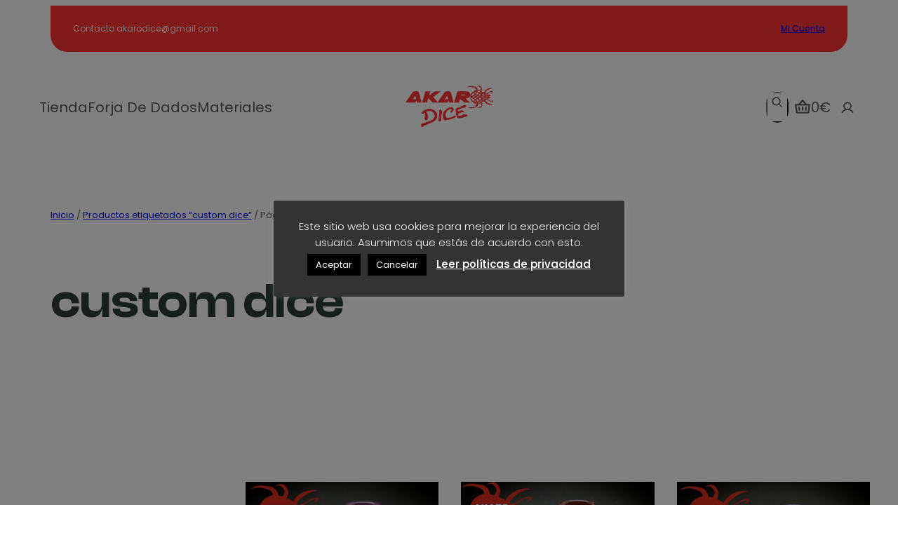

--- FILE ---
content_type: text/html; charset=UTF-8
request_url: https://akarodice.com/etiqueta-producto/custom-dice/page/32/
body_size: 44756
content:
<!DOCTYPE html>
<html lang="es">
<head>
	<meta charset="UTF-8" />
	<meta name="viewport" content="width=device-width, initial-scale=1" />
<meta name='robots' content='max-image-preview:large' />
<title>custom dice &#8211; Página 32 &#8211; AkaroDice</title>
<link rel="alternate" type="application/rss+xml" title="AkaroDice &raquo; Feed" href="https://akarodice.com/feed/" />
<link rel="alternate" type="application/rss+xml" title="AkaroDice &raquo; Feed de los comentarios" href="https://akarodice.com/comments/feed/" />
<link rel="alternate" type="application/rss+xml" title="AkaroDice &raquo; custom dice Etiqueta Feed" href="https://akarodice.com/etiqueta-producto/custom-dice/feed/" />
<style id='wp-img-auto-sizes-contain-inline-css'>
img:is([sizes=auto i],[sizes^="auto," i]){contain-intrinsic-size:3000px 1500px}
/*# sourceURL=wp-img-auto-sizes-contain-inline-css */
</style>
<style id='wp-block-paragraph-inline-css'>
.is-small-text{font-size:.875em}.is-regular-text{font-size:1em}.is-large-text{font-size:2.25em}.is-larger-text{font-size:3em}.has-drop-cap:not(:focus):first-letter{float:left;font-size:8.4em;font-style:normal;font-weight:100;line-height:.68;margin:.05em .1em 0 0;text-transform:uppercase}body.rtl .has-drop-cap:not(:focus):first-letter{float:none;margin-left:.1em}p.has-drop-cap.has-background{overflow:hidden}:root :where(p.has-background){padding:1.25em 2.375em}:where(p.has-text-color:not(.has-link-color)) a{color:inherit}p.has-text-align-left[style*="writing-mode:vertical-lr"],p.has-text-align-right[style*="writing-mode:vertical-rl"]{rotate:180deg}
/*# sourceURL=https://akarodice.com/wp-includes/blocks/paragraph/style.min.css */
</style>
<link rel='stylesheet' id='gutenmate-theme-block-core-paragraph-css' href='https://akarodice.com/wp-content/themes/outdoor/assets/css/core--paragraph.css?ver=6.9' media='all' />
<style id='wp-block-group-inline-css'>
.wp-block-group{box-sizing:border-box}:where(.wp-block-group.wp-block-group-is-layout-constrained){position:relative}
/*# sourceURL=https://akarodice.com/wp-includes/blocks/group/style.min.css */
</style>
<link rel='stylesheet' id='gutenmate-theme-block-core-group-css' href='https://akarodice.com/wp-content/themes/outdoor/assets/css/core--group.css?ver=6.9' media='all' />
<style id='wp-block-navigation-link-inline-css'>
.wp-block-navigation .wp-block-navigation-item__label{overflow-wrap:break-word}.wp-block-navigation .wp-block-navigation-item__description{display:none}.link-ui-tools{outline:1px solid #f0f0f0;padding:8px}.link-ui-block-inserter{padding-top:8px}.link-ui-block-inserter__back{margin-left:8px;text-transform:uppercase}
/*# sourceURL=https://akarodice.com/wp-includes/blocks/navigation-link/style.min.css */
</style>
<link rel='stylesheet' id='wp-block-navigation-css' href='https://akarodice.com/wp-includes/blocks/navigation/style.min.css?ver=6.9' media='all' />
<link rel='stylesheet' id='gutenmate-theme-block-core-navigation-css' href='https://akarodice.com/wp-content/themes/outdoor/assets/css/core--navigation.css?ver=6.9' media='all' />
<style id='wp-block-search-inline-css'>
.wp-block-search__button{margin-left:10px;word-break:normal}.wp-block-search__button.has-icon{line-height:0}.wp-block-search__button svg{height:1.25em;min-height:24px;min-width:24px;width:1.25em;fill:currentColor;vertical-align:text-bottom}:where(.wp-block-search__button){border:1px solid #ccc;padding:6px 10px}.wp-block-search__inside-wrapper{display:flex;flex:auto;flex-wrap:nowrap;max-width:100%}.wp-block-search__label{width:100%}.wp-block-search.wp-block-search__button-only .wp-block-search__button{box-sizing:border-box;display:flex;flex-shrink:0;justify-content:center;margin-left:0;max-width:100%}.wp-block-search.wp-block-search__button-only .wp-block-search__inside-wrapper{min-width:0!important;transition-property:width}.wp-block-search.wp-block-search__button-only .wp-block-search__input{flex-basis:100%;transition-duration:.3s}.wp-block-search.wp-block-search__button-only.wp-block-search__searchfield-hidden,.wp-block-search.wp-block-search__button-only.wp-block-search__searchfield-hidden .wp-block-search__inside-wrapper{overflow:hidden}.wp-block-search.wp-block-search__button-only.wp-block-search__searchfield-hidden .wp-block-search__input{border-left-width:0!important;border-right-width:0!important;flex-basis:0;flex-grow:0;margin:0;min-width:0!important;padding-left:0!important;padding-right:0!important;width:0!important}:where(.wp-block-search__input){appearance:none;border:1px solid #949494;flex-grow:1;font-family:inherit;font-size:inherit;font-style:inherit;font-weight:inherit;letter-spacing:inherit;line-height:inherit;margin-left:0;margin-right:0;min-width:3rem;padding:8px;text-decoration:unset!important;text-transform:inherit}:where(.wp-block-search__button-inside .wp-block-search__inside-wrapper){background-color:#fff;border:1px solid #949494;box-sizing:border-box;padding:4px}:where(.wp-block-search__button-inside .wp-block-search__inside-wrapper) .wp-block-search__input{border:none;border-radius:0;padding:0 4px}:where(.wp-block-search__button-inside .wp-block-search__inside-wrapper) .wp-block-search__input:focus{outline:none}:where(.wp-block-search__button-inside .wp-block-search__inside-wrapper) :where(.wp-block-search__button){padding:4px 8px}.wp-block-search.aligncenter .wp-block-search__inside-wrapper{margin:auto}.wp-block[data-align=right] .wp-block-search.wp-block-search__button-only .wp-block-search__inside-wrapper{float:right}
/*# sourceURL=https://akarodice.com/wp-includes/blocks/search/style.min.css */
</style>
<link rel='stylesheet' id='gutenmate-theme-block-core-search-css' href='https://akarodice.com/wp-content/themes/outdoor/assets/css/core--search.css?ver=6.9' media='all' />
<style id='wp-block-site-logo-inline-css'>
.wp-block-site-logo{box-sizing:border-box;line-height:0}.wp-block-site-logo a{display:inline-block;line-height:0}.wp-block-site-logo.is-default-size img{height:auto;width:120px}.wp-block-site-logo img{height:auto;max-width:100%}.wp-block-site-logo a,.wp-block-site-logo img{border-radius:inherit}.wp-block-site-logo.aligncenter{margin-left:auto;margin-right:auto;text-align:center}:root :where(.wp-block-site-logo.is-style-rounded){border-radius:9999px}
/*# sourceURL=https://akarodice.com/wp-includes/blocks/site-logo/style.min.css */
</style>
<link rel='stylesheet' id='gutenmate-theme-block-core-site-logo-css' href='https://akarodice.com/wp-content/themes/outdoor/assets/css/core--site-logo.css?ver=6.9' media='all' />
<link rel='stylesheet' id='wc-blocks-style-css' href='https://akarodice.com/wp-content/plugins/woocommerce/assets/client/blocks/wc-blocks.css?ver=wc-10.4.3' media='all' />
<style id='wc-blocks-style-inline-css'>
:root{--drawer-width: 480px}
/*# sourceURL=wc-blocks-style-inline-css */
</style>
<link rel='stylesheet' id='wc-blocks-style-mini-cart-contents-css' href='https://akarodice.com/wp-content/plugins/woocommerce/assets/client/blocks/mini-cart-contents.css?ver=wc-10.4.3' media='all' />
<link rel='stylesheet' id='wc-blocks-packages-style-css' href='https://akarodice.com/wp-content/plugins/woocommerce/assets/client/blocks/packages-style.css?ver=wc-10.4.3' media='all' />
<link rel='stylesheet' id='wc-blocks-style-mini-cart-css' href='https://akarodice.com/wp-content/plugins/woocommerce/assets/client/blocks/mini-cart.css?ver=wc-10.4.3' media='all' />
<link rel='stylesheet' id='gutenmate-theme-block-woocommerce-mini-cart-css' href='https://akarodice.com/wp-content/themes/outdoor/assets/css/woocommerce--mini-cart.css?ver=6.9' media='all' />
<link rel='stylesheet' id='wc-blocks-style-customer-account-css' href='https://akarodice.com/wp-content/plugins/woocommerce/assets/client/blocks/customer-account.css?ver=wc-10.4.3' media='all' />
<link rel='stylesheet' id='gutenmate-theme-block-woocommerce-customer-account-css' href='https://akarodice.com/wp-content/themes/outdoor/assets/css/woocommerce--customer-account.css?ver=6.9' media='all' />
<style id='gtmt-sticky-style-inline-css'>
.wp-block-gtmt-sticky.gtmt-stuck .wp-block-gtmt-sticky__content{-webkit-backdrop-filter:blur(3px);backdrop-filter:blur(3px);background:var(--gtmt-sticky-stuck-bg,#0000);box-shadow:var(--wp--preset--shadow--lg)}.wp-block-gtmt-sticky__content,.wp-block-gtmt-sticky__placeholder{border-radius:inherit}

/*# sourceURL=https://akarodice.com/wp-content/themes/outdoor/build/blocks/gtmt--sticky/style-index.css */
</style>
<style id='gtmt-sticky-view-style-inline-css'>
.wp-block-gtmt-sticky__content{transition:var(--gtm-transition)}

/*# sourceURL=https://akarodice.com/wp-content/themes/outdoor/build/blocks/gtmt--sticky/index.css */
</style>
<link rel='stylesheet' id='wc-blocks-style-breadcrumbs-css' href='https://akarodice.com/wp-content/plugins/woocommerce/assets/client/blocks/breadcrumbs.css?ver=wc-10.4.3' media='all' />
<link rel='stylesheet' id='gutenmate-theme-block-woocommerce-breadcrumbs-css' href='https://akarodice.com/wp-content/themes/outdoor/assets/css/woocommerce--breadcrumbs.css?ver=6.9' media='all' />
<style id='wp-block-query-title-inline-css'>
.wp-block-query-title{box-sizing:border-box}
/*# sourceURL=https://akarodice.com/wp-includes/blocks/query-title/style.min.css */
</style>
<link rel='stylesheet' id='wc-blocks-style-product-image-css' href='https://akarodice.com/wp-content/plugins/woocommerce/assets/client/blocks/product-image.css?ver=wc-10.4.3' media='all' />
<link rel='stylesheet' id='gutenmate-theme-block-woocommerce-product-image-css' href='https://akarodice.com/wp-content/themes/outdoor/assets/css/woocommerce--product-image.css?ver=6.9' media='all' />
<style id='wp-block-post-title-inline-css'>
.wp-block-post-title{box-sizing:border-box;word-break:break-word}.wp-block-post-title :where(a){display:inline-block;font-family:inherit;font-size:inherit;font-style:inherit;font-weight:inherit;letter-spacing:inherit;line-height:inherit;text-decoration:inherit}
/*# sourceURL=https://akarodice.com/wp-includes/blocks/post-title/style.min.css */
</style>
<link rel='stylesheet' id='gutenmate-theme-block-core-post-title-css' href='https://akarodice.com/wp-content/themes/outdoor/assets/css/core--post-title.css?ver=6.9' media='all' />
<style id='wp-block-post-terms-inline-css'>
.wp-block-post-terms{box-sizing:border-box}.wp-block-post-terms .wp-block-post-terms__separator{white-space:pre-wrap}
/*# sourceURL=https://akarodice.com/wp-includes/blocks/post-terms/style.min.css */
</style>
<link rel='stylesheet' id='gutenmate-theme-block-core-post-terms-css' href='https://akarodice.com/wp-content/themes/outdoor/assets/css/core--post-terms.css?ver=6.9' media='all' />
<style id='woocommerce-product-price-style-inline-css'>
@keyframes wc-skeleton-shimmer{to{transform:translateX(100%)}}.wc-block-components-product-price--align-left{display:block;text-align:left}.wc-block-components-product-price--align-center{display:block;text-align:center}.wc-block-components-product-price--align-right{display:block;text-align:right}.wc-block-components-product-price{display:block}.wc-block-components-product-price[hidden]{display:none}.wc-block-components-product-price .wc-block-all-products .wc-block-components-product-price{margin-bottom:12px}.wc-block-components-product-price ins{text-decoration:none}.wc-block-components-product-price .woocommerce-Price-amount{white-space:nowrap}.wc-block-components-product-price__value.is-discounted{margin-left:.5em}.is-loading .wc-block-components-product-price:before{background-color:currentColor!important;border:0!important;border-radius:.25rem;box-shadow:none;color:currentColor!important;content:".";display:block;display:inline-block;line-height:1;max-width:100%!important;opacity:.15;outline:0!important;overflow:hidden!important;pointer-events:none;position:relative!important;width:100%;width:5em;z-index:1}.is-loading .wc-block-components-product-price:before>*{visibility:hidden}.is-loading .wc-block-components-product-price:before:after{animation:loading__animation 1.5s ease-in-out infinite;background-image:linear-gradient(90deg,currentColor,hsla(0,0%,96%,.302),currentColor);background-repeat:no-repeat;content:" ";display:block;height:100%;left:0;position:absolute;right:0;top:0;transform:translateX(-100%)}@keyframes loading__animation{to{transform:translateX(100%)}}@media screen and (prefers-reduced-motion:reduce){.is-loading .wc-block-components-product-price:before{animation:none}}

/*# sourceURL=https://akarodice.com/wp-content/plugins/woocommerce/assets/client/blocks/product-price.css */
</style>
<link rel='stylesheet' id='gutenmate-theme-block-woocommerce-product-price-css' href='https://akarodice.com/wp-content/themes/outdoor/assets/css/woocommerce--product-price.css?ver=6.9' media='all' />
<style id='wp-block-separator-inline-css'>
@charset "UTF-8";.wp-block-separator{border:none;border-top:2px solid}:root :where(.wp-block-separator.is-style-dots){height:auto;line-height:1;text-align:center}:root :where(.wp-block-separator.is-style-dots):before{color:currentColor;content:"···";font-family:serif;font-size:1.5em;letter-spacing:2em;padding-left:2em}.wp-block-separator.is-style-dots{background:none!important;border:none!important}
/*# sourceURL=https://akarodice.com/wp-includes/blocks/separator/style.min.css */
</style>
<link rel='stylesheet' id='gutenmate-theme-block-core-separator-css' href='https://akarodice.com/wp-content/themes/outdoor/assets/css/core--separator.css?ver=6.9' media='all' />
<style id='wp-block-button-inline-css'>
.wp-block-button__link{align-content:center;box-sizing:border-box;cursor:pointer;display:inline-block;height:100%;text-align:center;word-break:break-word}.wp-block-button__link.aligncenter{text-align:center}.wp-block-button__link.alignright{text-align:right}:where(.wp-block-button__link){border-radius:9999px;box-shadow:none;padding:calc(.667em + 2px) calc(1.333em + 2px);text-decoration:none}.wp-block-button[style*=text-decoration] .wp-block-button__link{text-decoration:inherit}.wp-block-buttons>.wp-block-button.has-custom-width{max-width:none}.wp-block-buttons>.wp-block-button.has-custom-width .wp-block-button__link{width:100%}.wp-block-buttons>.wp-block-button.has-custom-font-size .wp-block-button__link{font-size:inherit}.wp-block-buttons>.wp-block-button.wp-block-button__width-25{width:calc(25% - var(--wp--style--block-gap, .5em)*.75)}.wp-block-buttons>.wp-block-button.wp-block-button__width-50{width:calc(50% - var(--wp--style--block-gap, .5em)*.5)}.wp-block-buttons>.wp-block-button.wp-block-button__width-75{width:calc(75% - var(--wp--style--block-gap, .5em)*.25)}.wp-block-buttons>.wp-block-button.wp-block-button__width-100{flex-basis:100%;width:100%}.wp-block-buttons.is-vertical>.wp-block-button.wp-block-button__width-25{width:25%}.wp-block-buttons.is-vertical>.wp-block-button.wp-block-button__width-50{width:50%}.wp-block-buttons.is-vertical>.wp-block-button.wp-block-button__width-75{width:75%}.wp-block-button.is-style-squared,.wp-block-button__link.wp-block-button.is-style-squared{border-radius:0}.wp-block-button.no-border-radius,.wp-block-button__link.no-border-radius{border-radius:0!important}:root :where(.wp-block-button .wp-block-button__link.is-style-outline),:root :where(.wp-block-button.is-style-outline>.wp-block-button__link){border:2px solid;padding:.667em 1.333em}:root :where(.wp-block-button .wp-block-button__link.is-style-outline:not(.has-text-color)),:root :where(.wp-block-button.is-style-outline>.wp-block-button__link:not(.has-text-color)){color:currentColor}:root :where(.wp-block-button .wp-block-button__link.is-style-outline:not(.has-background)),:root :where(.wp-block-button.is-style-outline>.wp-block-button__link:not(.has-background)){background-color:initial;background-image:none}
/*# sourceURL=https://akarodice.com/wp-includes/blocks/button/style.min.css */
</style>
<style id='woocommerce-product-button-style-inline-css'>
@keyframes wc-skeleton-shimmer{to{transform:translateX(100%)}}.wp-block-button.wc-block-components-product-button{align-items:center;display:flex;flex-direction:column;gap:12px;justify-content:center;white-space:normal}.wp-block-button.wc-block-components-product-button.is-style-outline .wp-block-button__link{border:2px solid}.wp-block-button.wc-block-components-product-button.is-style-outline .wp-block-button__link:not(.has-text-color){color:currentColor}.wp-block-button.wc-block-components-product-button.is-style-outline .wp-block-button__link:not(.has-background){background-color:transparent;background-image:none}.wp-block-button.wc-block-components-product-button.has-custom-width .wp-block-button__link{box-sizing:border-box}.wp-block-button.wc-block-components-product-button.wp-block-button__width-25 .wp-block-button__link{width:25%}.wp-block-button.wc-block-components-product-button.wp-block-button__width-50 .wp-block-button__link{width:50%}.wp-block-button.wc-block-components-product-button.wp-block-button__width-75 .wp-block-button__link{width:75%}.wp-block-button.wc-block-components-product-button.wp-block-button__width-100 .wp-block-button__link{width:100%}.wp-block-button.wc-block-components-product-button .wp-block-button__link{display:inline-flex;justify-content:center;text-align:center;white-space:normal;width:auto}.wp-block-button.wc-block-components-product-button a[hidden],.wp-block-button.wc-block-components-product-button button[hidden]{display:none}@keyframes slideOut{0%{transform:translateY(0)}to{transform:translateY(-100%)}}@keyframes slideIn{0%{opacity:0;transform:translateY(90%)}to{opacity:1;transform:translate(0)}}.wp-block-button.wc-block-components-product-button.align-left{align-items:flex-start}.wp-block-button.wc-block-components-product-button.align-right{align-items:flex-end}.wp-block-button.wc-block-components-product-button .wc-block-components-product-button__button{align-items:center;border-style:none;display:inline-flex;justify-content:center;line-height:inherit;overflow:hidden;white-space:normal;word-break:normal}.wp-block-button.wc-block-components-product-button .wc-block-components-product-button__button span.wc-block-slide-out{animation:slideOut .1s linear 1 normal forwards}.wp-block-button.wc-block-components-product-button .wc-block-components-product-button__button span.wc-block-slide-in{animation:slideIn .1s linear 1 normal}.wp-block-button.wc-block-components-product-button .wc-block-components-product-button__button--placeholder{background-color:currentColor!important;border:0!important;border-radius:.25rem;box-shadow:none;color:currentColor!important;display:block;line-height:1;max-width:100%!important;min-height:3em;min-width:8em;opacity:.15;outline:0!important;overflow:hidden!important;pointer-events:none;position:relative!important;width:100%;z-index:1}.wp-block-button.wc-block-components-product-button .wc-block-components-product-button__button--placeholder>*{visibility:hidden}.wp-block-button.wc-block-components-product-button .wc-block-components-product-button__button--placeholder:after{animation:loading__animation 1.5s ease-in-out infinite;background-image:linear-gradient(90deg,currentColor,hsla(0,0%,96%,.302),currentColor);background-repeat:no-repeat;content:" ";display:block;height:100%;left:0;position:absolute;right:0;top:0;transform:translateX(-100%)}@keyframes loading__animation{to{transform:translateX(100%)}}@media screen and (prefers-reduced-motion:reduce){.wp-block-button.wc-block-components-product-button .wc-block-components-product-button__button--placeholder{animation:none}}.wc-block-all-products .wp-block-button.wc-block-components-product-button{margin-bottom:12px}.theme-twentytwentyone .editor-styles-wrapper .wc-block-components-product-button .wp-block-button__link{background-color:var(--button--color-background);border-color:var(--button--color-background);color:var(--button--color-text)}

/*# sourceURL=https://akarodice.com/wp-content/plugins/woocommerce/assets/client/blocks/woocommerce/product-button-style.css */
</style>
<link rel='stylesheet' id='gutenmate-theme-block-woocommerce-product-button-css' href='https://akarodice.com/wp-content/themes/outdoor/assets/css/woocommerce--product-button.css?ver=6.9' media='all' />
<style id='woocommerce-product-template-style-inline-css'>
@keyframes wc-skeleton-shimmer{to{transform:translateX(100%)}}.wc-block-product-template{list-style:none;margin-bottom:0;margin-top:0;max-width:100%;padding:0}.wc-block-product-template.wc-block-product-template{background:none}.wc-block-product-template.is-flex-container{display:flex;flex-direction:row;flex-wrap:wrap;gap:1.25em}.wc-block-product-template.is-flex-container>li{list-style:none;margin:0;width:100%}@media(min-width:600px){.wc-block-product-template.is-flex-container.is-flex-container.columns-2>li{width:calc(50% - .625em)}.wc-block-product-template.is-flex-container.is-flex-container.columns-3>li{width:calc(33.33333% - .83333em)}.wc-block-product-template.is-flex-container.is-flex-container.columns-4>li{width:calc(25% - .9375em)}.wc-block-product-template.is-flex-container.is-flex-container.columns-5>li{width:calc(20% - 1em)}.wc-block-product-template.is-flex-container.is-flex-container.columns-6>li{width:calc(16.66667% - 1.04167em)}}.wc-block-product-template__responsive{grid-gap:1.25em;display:grid}.wc-block-product-template__responsive.columns-2{grid-template-columns:repeat(auto-fill,minmax(max(150px,calc(50% - .625em)),1fr))}.wc-block-product-template__responsive.columns-3{grid-template-columns:repeat(auto-fill,minmax(max(150px,calc(33.33333% - .83333em)),1fr))}.wc-block-product-template__responsive.columns-4{grid-template-columns:repeat(auto-fill,minmax(max(150px,calc(25% - .9375em)),1fr))}.wc-block-product-template__responsive.columns-5{grid-template-columns:repeat(auto-fill,minmax(max(150px,calc(20% - 1em)),1fr))}.wc-block-product-template__responsive.columns-6{grid-template-columns:repeat(auto-fill,minmax(max(150px,calc(16.66667% - 1.04167em)),1fr))}.wc-block-product-template__responsive>li{margin-block-start:0}:where(.wc-block-product-template .wc-block-product)>:not(:last-child){margin-bottom:.75rem;margin-top:0}.is-product-collection-layout-list .wc-block-product:not(:last-child){margin-bottom:1.2rem}.is-product-collection-layout-carousel{container-name:carousel;container-type:inline-size;overflow-x:auto;padding:4px;position:relative;scroll-padding:0 30%;scroll-snap-type:x mandatory;scrollbar-width:none}.is-product-collection-layout-carousel .wc-block-product{flex-basis:0;max-width:400px;min-width:42.5%;scroll-snap-align:center}@container carousel (min-width: 600px){.is-product-collection-layout-carousel .wc-block-product{min-width:28.5%}}@container carousel (min-width: 782px){.is-product-collection-layout-carousel .wc-block-product{min-width:29%}}@container carousel (min-width: 960px){.is-product-collection-layout-carousel .wc-block-product{min-width:22%}}@container carousel (min-width: 1280px){.is-product-collection-layout-carousel .wc-block-product{min-width:18%}}@container carousel (min-width: 1440px){.is-product-collection-layout-carousel .wc-block-product{min-width:15%}}

/*# sourceURL=https://akarodice.com/wp-content/plugins/woocommerce/assets/client/blocks/woocommerce/product-template-style.css */
</style>
<style id='wp-block-query-pagination-inline-css'>
.wp-block-query-pagination.is-content-justification-space-between>.wp-block-query-pagination-next:last-of-type{margin-inline-start:auto}.wp-block-query-pagination.is-content-justification-space-between>.wp-block-query-pagination-previous:first-child{margin-inline-end:auto}.wp-block-query-pagination .wp-block-query-pagination-previous-arrow{display:inline-block;margin-right:1ch}.wp-block-query-pagination .wp-block-query-pagination-previous-arrow:not(.is-arrow-chevron){transform:scaleX(1)}.wp-block-query-pagination .wp-block-query-pagination-next-arrow{display:inline-block;margin-left:1ch}.wp-block-query-pagination .wp-block-query-pagination-next-arrow:not(.is-arrow-chevron){transform:scaleX(1)}.wp-block-query-pagination.aligncenter{justify-content:center}
/*# sourceURL=https://akarodice.com/wp-includes/blocks/query-pagination/style.min.css */
</style>
<link rel='stylesheet' id='gutenmate-theme-block-core-query-pagination-css' href='https://akarodice.com/wp-content/themes/outdoor/assets/css/core--query-pagination.css?ver=6.9' media='all' />
<style id='woocommerce-product-collection-style-inline-css'>
@keyframes wc-skeleton-shimmer{to{transform:translateX(100%)}}.wp-block-woocommerce-product-collection{margin-bottom:30px}.wp-block-woocommerce-product-collection .wc-block-components-product-stock-indicator{text-align:center}.wp-block-woocommerce-product-collection h2.wp-block-heading{font-size:var(--wp--preset--font-size--small,14px);line-height:20px}@media(max-width:600px)and (hover:none)and (pointer:coarse){.wp-block-woocommerce-product-collection:has(.is-product-collection-layout-carousel) :where(.wc-block-next-previous-buttons.wc-block-next-previous-buttons){display:none}}.wc-block-components-notice-banner .wc-block-components-button.wc-block-components-notice-banner__dismiss[hidden]{display:none}

/*# sourceURL=https://akarodice.com/wp-content/plugins/woocommerce/assets/client/blocks/woocommerce/product-collection-style.css */
</style>
<link rel='stylesheet' id='gutenmate-theme-block-woocommerce-product-collection-css' href='https://akarodice.com/wp-content/themes/outdoor/assets/css/woocommerce--product-collection.css?ver=6.9' media='all' />
<style id='wp-interactivity-router-animations-inline-css'>
			.wp-interactivity-router-loading-bar {
				position: fixed;
				top: 0;
				left: 0;
				margin: 0;
				padding: 0;
				width: 100vw;
				max-width: 100vw !important;
				height: 4px;
				background-color: #000;
				opacity: 0
			}
			.wp-interactivity-router-loading-bar.start-animation {
				animation: wp-interactivity-router-loading-bar-start-animation 30s cubic-bezier(0.03, 0.5, 0, 1) forwards
			}
			.wp-interactivity-router-loading-bar.finish-animation {
				animation: wp-interactivity-router-loading-bar-finish-animation 300ms ease-in
			}
			@keyframes wp-interactivity-router-loading-bar-start-animation {
				0% { transform: scaleX(0); transform-origin: 0 0; opacity: 1 }
				100% { transform: scaleX(1); transform-origin: 0 0; opacity: 1 }
			}
			@keyframes wp-interactivity-router-loading-bar-finish-animation {
				0% { opacity: 1 }
				50% { opacity: 1 }
				100% { opacity: 0 }
			}
/*# sourceURL=wp-interactivity-router-animations-inline-css */
</style>
<style id='wp-block-heading-inline-css'>
h1:where(.wp-block-heading).has-background,h2:where(.wp-block-heading).has-background,h3:where(.wp-block-heading).has-background,h4:where(.wp-block-heading).has-background,h5:where(.wp-block-heading).has-background,h6:where(.wp-block-heading).has-background{padding:1.25em 2.375em}h1.has-text-align-left[style*=writing-mode]:where([style*=vertical-lr]),h1.has-text-align-right[style*=writing-mode]:where([style*=vertical-rl]),h2.has-text-align-left[style*=writing-mode]:where([style*=vertical-lr]),h2.has-text-align-right[style*=writing-mode]:where([style*=vertical-rl]),h3.has-text-align-left[style*=writing-mode]:where([style*=vertical-lr]),h3.has-text-align-right[style*=writing-mode]:where([style*=vertical-rl]),h4.has-text-align-left[style*=writing-mode]:where([style*=vertical-lr]),h4.has-text-align-right[style*=writing-mode]:where([style*=vertical-rl]),h5.has-text-align-left[style*=writing-mode]:where([style*=vertical-lr]),h5.has-text-align-right[style*=writing-mode]:where([style*=vertical-rl]),h6.has-text-align-left[style*=writing-mode]:where([style*=vertical-lr]),h6.has-text-align-right[style*=writing-mode]:where([style*=vertical-rl]){rotate:180deg}
/*# sourceURL=https://akarodice.com/wp-includes/blocks/heading/style.min.css */
</style>
<link rel='stylesheet' id='gutenmate-theme-block-core-heading-css' href='https://akarodice.com/wp-content/themes/outdoor/assets/css/core--heading.css?ver=6.9' media='all' />
<style id='wp-block-image-inline-css'>
.wp-block-image>a,.wp-block-image>figure>a{display:inline-block}.wp-block-image img{box-sizing:border-box;height:auto;max-width:100%;vertical-align:bottom}@media not (prefers-reduced-motion){.wp-block-image img.hide{visibility:hidden}.wp-block-image img.show{animation:show-content-image .4s}}.wp-block-image[style*=border-radius] img,.wp-block-image[style*=border-radius]>a{border-radius:inherit}.wp-block-image.has-custom-border img{box-sizing:border-box}.wp-block-image.aligncenter{text-align:center}.wp-block-image.alignfull>a,.wp-block-image.alignwide>a{width:100%}.wp-block-image.alignfull img,.wp-block-image.alignwide img{height:auto;width:100%}.wp-block-image .aligncenter,.wp-block-image .alignleft,.wp-block-image .alignright,.wp-block-image.aligncenter,.wp-block-image.alignleft,.wp-block-image.alignright{display:table}.wp-block-image .aligncenter>figcaption,.wp-block-image .alignleft>figcaption,.wp-block-image .alignright>figcaption,.wp-block-image.aligncenter>figcaption,.wp-block-image.alignleft>figcaption,.wp-block-image.alignright>figcaption{caption-side:bottom;display:table-caption}.wp-block-image .alignleft{float:left;margin:.5em 1em .5em 0}.wp-block-image .alignright{float:right;margin:.5em 0 .5em 1em}.wp-block-image .aligncenter{margin-left:auto;margin-right:auto}.wp-block-image :where(figcaption){margin-bottom:1em;margin-top:.5em}.wp-block-image.is-style-circle-mask img{border-radius:9999px}@supports ((-webkit-mask-image:none) or (mask-image:none)) or (-webkit-mask-image:none){.wp-block-image.is-style-circle-mask img{border-radius:0;-webkit-mask-image:url('data:image/svg+xml;utf8,<svg viewBox="0 0 100 100" xmlns="http://www.w3.org/2000/svg"><circle cx="50" cy="50" r="50"/></svg>');mask-image:url('data:image/svg+xml;utf8,<svg viewBox="0 0 100 100" xmlns="http://www.w3.org/2000/svg"><circle cx="50" cy="50" r="50"/></svg>');mask-mode:alpha;-webkit-mask-position:center;mask-position:center;-webkit-mask-repeat:no-repeat;mask-repeat:no-repeat;-webkit-mask-size:contain;mask-size:contain}}:root :where(.wp-block-image.is-style-rounded img,.wp-block-image .is-style-rounded img){border-radius:9999px}.wp-block-image figure{margin:0}.wp-lightbox-container{display:flex;flex-direction:column;position:relative}.wp-lightbox-container img{cursor:zoom-in}.wp-lightbox-container img:hover+button{opacity:1}.wp-lightbox-container button{align-items:center;backdrop-filter:blur(16px) saturate(180%);background-color:#5a5a5a40;border:none;border-radius:4px;cursor:zoom-in;display:flex;height:20px;justify-content:center;opacity:0;padding:0;position:absolute;right:16px;text-align:center;top:16px;width:20px;z-index:100}@media not (prefers-reduced-motion){.wp-lightbox-container button{transition:opacity .2s ease}}.wp-lightbox-container button:focus-visible{outline:3px auto #5a5a5a40;outline:3px auto -webkit-focus-ring-color;outline-offset:3px}.wp-lightbox-container button:hover{cursor:pointer;opacity:1}.wp-lightbox-container button:focus{opacity:1}.wp-lightbox-container button:focus,.wp-lightbox-container button:hover,.wp-lightbox-container button:not(:hover):not(:active):not(.has-background){background-color:#5a5a5a40;border:none}.wp-lightbox-overlay{box-sizing:border-box;cursor:zoom-out;height:100vh;left:0;overflow:hidden;position:fixed;top:0;visibility:hidden;width:100%;z-index:100000}.wp-lightbox-overlay .close-button{align-items:center;cursor:pointer;display:flex;justify-content:center;min-height:40px;min-width:40px;padding:0;position:absolute;right:calc(env(safe-area-inset-right) + 16px);top:calc(env(safe-area-inset-top) + 16px);z-index:5000000}.wp-lightbox-overlay .close-button:focus,.wp-lightbox-overlay .close-button:hover,.wp-lightbox-overlay .close-button:not(:hover):not(:active):not(.has-background){background:none;border:none}.wp-lightbox-overlay .lightbox-image-container{height:var(--wp--lightbox-container-height);left:50%;overflow:hidden;position:absolute;top:50%;transform:translate(-50%,-50%);transform-origin:top left;width:var(--wp--lightbox-container-width);z-index:9999999999}.wp-lightbox-overlay .wp-block-image{align-items:center;box-sizing:border-box;display:flex;height:100%;justify-content:center;margin:0;position:relative;transform-origin:0 0;width:100%;z-index:3000000}.wp-lightbox-overlay .wp-block-image img{height:var(--wp--lightbox-image-height);min-height:var(--wp--lightbox-image-height);min-width:var(--wp--lightbox-image-width);width:var(--wp--lightbox-image-width)}.wp-lightbox-overlay .wp-block-image figcaption{display:none}.wp-lightbox-overlay button{background:none;border:none}.wp-lightbox-overlay .scrim{background-color:#fff;height:100%;opacity:.9;position:absolute;width:100%;z-index:2000000}.wp-lightbox-overlay.active{visibility:visible}@media not (prefers-reduced-motion){.wp-lightbox-overlay.active{animation:turn-on-visibility .25s both}.wp-lightbox-overlay.active img{animation:turn-on-visibility .35s both}.wp-lightbox-overlay.show-closing-animation:not(.active){animation:turn-off-visibility .35s both}.wp-lightbox-overlay.show-closing-animation:not(.active) img{animation:turn-off-visibility .25s both}.wp-lightbox-overlay.zoom.active{animation:none;opacity:1;visibility:visible}.wp-lightbox-overlay.zoom.active .lightbox-image-container{animation:lightbox-zoom-in .4s}.wp-lightbox-overlay.zoom.active .lightbox-image-container img{animation:none}.wp-lightbox-overlay.zoom.active .scrim{animation:turn-on-visibility .4s forwards}.wp-lightbox-overlay.zoom.show-closing-animation:not(.active){animation:none}.wp-lightbox-overlay.zoom.show-closing-animation:not(.active) .lightbox-image-container{animation:lightbox-zoom-out .4s}.wp-lightbox-overlay.zoom.show-closing-animation:not(.active) .lightbox-image-container img{animation:none}.wp-lightbox-overlay.zoom.show-closing-animation:not(.active) .scrim{animation:turn-off-visibility .4s forwards}}@keyframes show-content-image{0%{visibility:hidden}99%{visibility:hidden}to{visibility:visible}}@keyframes turn-on-visibility{0%{opacity:0}to{opacity:1}}@keyframes turn-off-visibility{0%{opacity:1;visibility:visible}99%{opacity:0;visibility:visible}to{opacity:0;visibility:hidden}}@keyframes lightbox-zoom-in{0%{transform:translate(calc((-100vw + var(--wp--lightbox-scrollbar-width))/2 + var(--wp--lightbox-initial-left-position)),calc(-50vh + var(--wp--lightbox-initial-top-position))) scale(var(--wp--lightbox-scale))}to{transform:translate(-50%,-50%) scale(1)}}@keyframes lightbox-zoom-out{0%{transform:translate(-50%,-50%) scale(1);visibility:visible}99%{visibility:visible}to{transform:translate(calc((-100vw + var(--wp--lightbox-scrollbar-width))/2 + var(--wp--lightbox-initial-left-position)),calc(-50vh + var(--wp--lightbox-initial-top-position))) scale(var(--wp--lightbox-scale));visibility:hidden}}
/*# sourceURL=https://akarodice.com/wp-includes/blocks/image/style.min.css */
</style>
<link rel='stylesheet' id='gutenmate-theme-block-core-image-css' href='https://akarodice.com/wp-content/themes/outdoor/assets/css/core--image.css?ver=6.9' media='all' />
<style id='wp-block-tag-cloud-inline-css'>
.wp-block-tag-cloud{box-sizing:border-box}.wp-block-tag-cloud.aligncenter{justify-content:center;text-align:center}.wp-block-tag-cloud a{display:inline-block;margin-right:5px}.wp-block-tag-cloud span{display:inline-block;margin-left:5px;text-decoration:none}:root :where(.wp-block-tag-cloud.is-style-outline){display:flex;flex-wrap:wrap;gap:1ch}:root :where(.wp-block-tag-cloud.is-style-outline a){border:1px solid;font-size:unset!important;margin-right:0;padding:1ch 2ch;text-decoration:none!important}
/*# sourceURL=https://akarodice.com/wp-includes/blocks/tag-cloud/style.min.css */
</style>
<link rel='stylesheet' id='gutenmate-theme-block-core-tag-cloud-css' href='https://akarodice.com/wp-content/themes/outdoor/assets/css/core--tag-cloud.css?ver=6.9' media='all' />
<link rel='stylesheet' id='wp-block-cover-css' href='https://akarodice.com/wp-includes/blocks/cover/style.min.css?ver=6.9' media='all' />
<style id='wp-block-columns-inline-css'>
.wp-block-columns{box-sizing:border-box;display:flex;flex-wrap:wrap!important}@media (min-width:782px){.wp-block-columns{flex-wrap:nowrap!important}}.wp-block-columns{align-items:normal!important}.wp-block-columns.are-vertically-aligned-top{align-items:flex-start}.wp-block-columns.are-vertically-aligned-center{align-items:center}.wp-block-columns.are-vertically-aligned-bottom{align-items:flex-end}@media (max-width:781px){.wp-block-columns:not(.is-not-stacked-on-mobile)>.wp-block-column{flex-basis:100%!important}}@media (min-width:782px){.wp-block-columns:not(.is-not-stacked-on-mobile)>.wp-block-column{flex-basis:0;flex-grow:1}.wp-block-columns:not(.is-not-stacked-on-mobile)>.wp-block-column[style*=flex-basis]{flex-grow:0}}.wp-block-columns.is-not-stacked-on-mobile{flex-wrap:nowrap!important}.wp-block-columns.is-not-stacked-on-mobile>.wp-block-column{flex-basis:0;flex-grow:1}.wp-block-columns.is-not-stacked-on-mobile>.wp-block-column[style*=flex-basis]{flex-grow:0}:where(.wp-block-columns){margin-bottom:1.75em}:where(.wp-block-columns.has-background){padding:1.25em 2.375em}.wp-block-column{flex-grow:1;min-width:0;overflow-wrap:break-word;word-break:break-word}.wp-block-column.is-vertically-aligned-top{align-self:flex-start}.wp-block-column.is-vertically-aligned-center{align-self:center}.wp-block-column.is-vertically-aligned-bottom{align-self:flex-end}.wp-block-column.is-vertically-aligned-stretch{align-self:stretch}.wp-block-column.is-vertically-aligned-bottom,.wp-block-column.is-vertically-aligned-center,.wp-block-column.is-vertically-aligned-top{width:100%}
/*# sourceURL=https://akarodice.com/wp-includes/blocks/columns/style.min.css */
</style>
<link rel='stylesheet' id='gutenmate-theme-block-core-columns-css' href='https://akarodice.com/wp-content/themes/outdoor/assets/css/core--columns.css?ver=6.9' media='all' />
<style id='wp-block-list-inline-css'>
ol,ul{box-sizing:border-box}:root :where(.wp-block-list.has-background){padding:1.25em 2.375em}
/*# sourceURL=https://akarodice.com/wp-includes/blocks/list/style.min.css */
</style>
<link rel='stylesheet' id='gutenmate-theme-block-core-list-css' href='https://akarodice.com/wp-content/themes/outdoor/assets/css/core--list.css?ver=6.9' media='all' />
<link rel='stylesheet' id='wp-block-social-links-css' href='https://akarodice.com/wp-includes/blocks/social-links/style.min.css?ver=6.9' media='all' />
<link rel='stylesheet' id='gutenmate-theme-block-core-social-links-css' href='https://akarodice.com/wp-content/themes/outdoor/assets/css/core--social-links.css?ver=6.9' media='all' />
<style id='wp-block-library-inline-css'>
:root{--wp-block-synced-color:#7a00df;--wp-block-synced-color--rgb:122,0,223;--wp-bound-block-color:var(--wp-block-synced-color);--wp-editor-canvas-background:#ddd;--wp-admin-theme-color:#007cba;--wp-admin-theme-color--rgb:0,124,186;--wp-admin-theme-color-darker-10:#006ba1;--wp-admin-theme-color-darker-10--rgb:0,107,160.5;--wp-admin-theme-color-darker-20:#005a87;--wp-admin-theme-color-darker-20--rgb:0,90,135;--wp-admin-border-width-focus:2px}@media (min-resolution:192dpi){:root{--wp-admin-border-width-focus:1.5px}}.wp-element-button{cursor:pointer}:root .has-very-light-gray-background-color{background-color:#eee}:root .has-very-dark-gray-background-color{background-color:#313131}:root .has-very-light-gray-color{color:#eee}:root .has-very-dark-gray-color{color:#313131}:root .has-vivid-green-cyan-to-vivid-cyan-blue-gradient-background{background:linear-gradient(135deg,#00d084,#0693e3)}:root .has-purple-crush-gradient-background{background:linear-gradient(135deg,#34e2e4,#4721fb 50%,#ab1dfe)}:root .has-hazy-dawn-gradient-background{background:linear-gradient(135deg,#faaca8,#dad0ec)}:root .has-subdued-olive-gradient-background{background:linear-gradient(135deg,#fafae1,#67a671)}:root .has-atomic-cream-gradient-background{background:linear-gradient(135deg,#fdd79a,#004a59)}:root .has-nightshade-gradient-background{background:linear-gradient(135deg,#330968,#31cdcf)}:root .has-midnight-gradient-background{background:linear-gradient(135deg,#020381,#2874fc)}:root{--wp--preset--font-size--normal:16px;--wp--preset--font-size--huge:42px}.has-regular-font-size{font-size:1em}.has-larger-font-size{font-size:2.625em}.has-normal-font-size{font-size:var(--wp--preset--font-size--normal)}.has-huge-font-size{font-size:var(--wp--preset--font-size--huge)}.has-text-align-center{text-align:center}.has-text-align-left{text-align:left}.has-text-align-right{text-align:right}.has-fit-text{white-space:nowrap!important}#end-resizable-editor-section{display:none}.aligncenter{clear:both}.items-justified-left{justify-content:flex-start}.items-justified-center{justify-content:center}.items-justified-right{justify-content:flex-end}.items-justified-space-between{justify-content:space-between}.screen-reader-text{border:0;clip-path:inset(50%);height:1px;margin:-1px;overflow:hidden;padding:0;position:absolute;width:1px;word-wrap:normal!important}.screen-reader-text:focus{background-color:#ddd;clip-path:none;color:#444;display:block;font-size:1em;height:auto;left:5px;line-height:normal;padding:15px 23px 14px;text-decoration:none;top:5px;width:auto;z-index:100000}html :where(.has-border-color){border-style:solid}html :where([style*=border-top-color]){border-top-style:solid}html :where([style*=border-right-color]){border-right-style:solid}html :where([style*=border-bottom-color]){border-bottom-style:solid}html :where([style*=border-left-color]){border-left-style:solid}html :where([style*=border-width]){border-style:solid}html :where([style*=border-top-width]){border-top-style:solid}html :where([style*=border-right-width]){border-right-style:solid}html :where([style*=border-bottom-width]){border-bottom-style:solid}html :where([style*=border-left-width]){border-left-style:solid}html :where(img[class*=wp-image-]){height:auto;max-width:100%}:where(figure){margin:0 0 1em}html :where(.is-position-sticky){--wp-admin--admin-bar--position-offset:var(--wp-admin--admin-bar--height,0px)}@media screen and (max-width:600px){html :where(.is-position-sticky){--wp-admin--admin-bar--position-offset:0px}}
/*# sourceURL=/wp-includes/css/dist/block-library/common.min.css */
</style>
<style id='global-styles-inline-css'>
:root{--wp--preset--aspect-ratio--square: 1;--wp--preset--aspect-ratio--4-3: 4/3;--wp--preset--aspect-ratio--3-4: 3/4;--wp--preset--aspect-ratio--3-2: 3/2;--wp--preset--aspect-ratio--2-3: 2/3;--wp--preset--aspect-ratio--16-9: 16/9;--wp--preset--aspect-ratio--9-16: 9/16;--wp--preset--aspect-ratio--gtmt-ultrawide: 21/9;--wp--preset--color--black: #000000;--wp--preset--color--cyan-bluish-gray: #abb8c3;--wp--preset--color--white: #ffffff;--wp--preset--color--pale-pink: #f78da7;--wp--preset--color--vivid-red: #cf2e2e;--wp--preset--color--luminous-vivid-orange: #ff6900;--wp--preset--color--luminous-vivid-amber: #fcb900;--wp--preset--color--light-green-cyan: #7bdcb5;--wp--preset--color--vivid-green-cyan: #00d084;--wp--preset--color--pale-cyan-blue: #8ed1fc;--wp--preset--color--vivid-cyan-blue: #0693e3;--wp--preset--color--vivid-purple: #9b51e0;--wp--preset--color--base: #ffffff;--wp--preset--color--base-2: #fcfafa;--wp--preset--color--base-3: #f7f4f3;--wp--preset--color--base-4: #f4efeefe;--wp--preset--color--base-5: #dcd7d6;--wp--preset--color--base-6: #c3bfbe;--wp--preset--color--contrast: #3b3d3c;--wp--preset--color--contrast-2: #4b4d4c;--wp--preset--color--contrast-3: #5a5c5b;--wp--preset--color--contrast-4: #6a6c6b;--wp--preset--color--contrast-5: #7a7b7a;--wp--preset--color--accent: #2c3d37;--wp--preset--color--accent-2: #566955;--wp--preset--color--accent-3: #a5a88f;--wp--preset--color--accent-4: #bc5339;--wp--preset--color--accent-5: #f5e1ac;--wp--preset--color--accent-6: #f4efee;--wp--preset--color--line-base: #e6e4e2;--wp--preset--color--line-contrast: #202020;--wp--preset--color--overlay-light: #fffffffe;--wp--preset--color--overlay-lighter: #ffffffe5;--wp--preset--color--overlay-lighter-2: #ffffffb2;--wp--preset--color--overlay-lighter-3: #ffffff99;--wp--preset--color--overlay-darker: #00000019;--wp--preset--color--field: rgba(0, 0, 0, 0.05);--wp--preset--color--sale: #bc5339;--wp--preset--color--error: #C73636;--wp--preset--color--success: #487961;--wp--preset--color--warning: #cca000;--wp--preset--color--info: #15315b;--wp--preset--color--star: #f7c53f;--wp--preset--color--transparent: #00000000;--wp--preset--color--current-color: currentColor;--wp--preset--gradient--vivid-cyan-blue-to-vivid-purple: linear-gradient(135deg,rgb(6,147,227) 0%,rgb(155,81,224) 100%);--wp--preset--gradient--light-green-cyan-to-vivid-green-cyan: linear-gradient(135deg,rgb(122,220,180) 0%,rgb(0,208,130) 100%);--wp--preset--gradient--luminous-vivid-amber-to-luminous-vivid-orange: linear-gradient(135deg,rgb(252,185,0) 0%,rgb(255,105,0) 100%);--wp--preset--gradient--luminous-vivid-orange-to-vivid-red: linear-gradient(135deg,rgb(255,105,0) 0%,rgb(207,46,46) 100%);--wp--preset--gradient--very-light-gray-to-cyan-bluish-gray: linear-gradient(135deg,rgb(238,238,238) 0%,rgb(169,184,195) 100%);--wp--preset--gradient--cool-to-warm-spectrum: linear-gradient(135deg,rgb(74,234,220) 0%,rgb(151,120,209) 20%,rgb(207,42,186) 40%,rgb(238,44,130) 60%,rgb(251,105,98) 80%,rgb(254,248,76) 100%);--wp--preset--gradient--blush-light-purple: linear-gradient(135deg,rgb(255,206,236) 0%,rgb(152,150,240) 100%);--wp--preset--gradient--blush-bordeaux: linear-gradient(135deg,rgb(254,205,165) 0%,rgb(254,45,45) 50%,rgb(107,0,62) 100%);--wp--preset--gradient--luminous-dusk: linear-gradient(135deg,rgb(255,203,112) 0%,rgb(199,81,192) 50%,rgb(65,88,208) 100%);--wp--preset--gradient--pale-ocean: linear-gradient(135deg,rgb(255,245,203) 0%,rgb(182,227,212) 50%,rgb(51,167,181) 100%);--wp--preset--gradient--electric-grass: linear-gradient(135deg,rgb(202,248,128) 0%,rgb(113,206,126) 100%);--wp--preset--gradient--midnight: linear-gradient(135deg,rgb(2,3,129) 0%,rgb(40,116,252) 100%);--wp--preset--gradient--primary-secondary: linear-gradient(145deg,var(--wp--preset--color--primary),var(--wp--preset--color--secondary));--wp--preset--gradient--secondary-tertiary: linear-gradient(145deg,var(--wp--preset--color--secondary),var(--wp--preset--color--tertiary));--wp--preset--gradient--tertiary-quaternary: linear-gradient(145deg,var(--wp--preset--color--tertiary),var(--wp--preset--color--quaternary));--wp--preset--gradient--fading-primary: linear-gradient(145deg,var(--wp--preset--color--primary),#0000);--wp--preset--gradient--fading-secondary: linear-gradient(145deg,var(--wp--preset--color--secondary),#0000);--wp--preset--gradient--fading-tertiary: linear-gradient(145deg,var(--wp--preset--color--tertiary),#0000);--wp--preset--gradient--fading-quaternary: linear-gradient(145deg,var(--wp--preset--color--quaternary),#0000);--wp--preset--gradient--fading-black-top: linear-gradient(180deg,#000d,#0000 80%);--wp--preset--gradient--fading-black-bottom: linear-gradient(0deg,#000d,#0000 80%);--wp--preset--gradient--fading-black-left: linear-gradient(45deg,#000d 30%,#0000 80%);--wp--preset--gradient--fading-white-top: linear-gradient(180deg,#FFFF,#FFF0);--wp--preset--gradient--fading-white-bottom: linear-gradient(0deg,#FFFF,#FFF0);--wp--preset--font-size--small: 13px;--wp--preset--font-size--medium: clamp(14px, 0.875rem + ((1vw - 4.8px) * 0.833), 20px);--wp--preset--font-size--large: clamp(22.041px, 1.378rem + ((1vw - 4.8px) * 1.939), 36px);--wp--preset--font-size--x-large: clamp(25.014px, 1.563rem + ((1vw - 4.8px) * 2.359), 42px);--wp--preset--font-size--title-md: clamp(27px, 1.688rem + ((1vw - 4.8px) * 4.306), 58px);--wp--preset--font-size--title-lg: clamp(29px, 1.813rem + ((1vw - 4.8px) * 5.694), 70px);--wp--preset--font-size--tagline-md: clamp(15px, 0.938rem + ((1vw - 4.8px) * 0.833), 21px);--wp--preset--font-size--2-xs: clamp(11px, 0.688rem + ((1vw - 4.8px) * 0.278), 13px);--wp--preset--font-size--xs: clamp(13px, 0.813rem + ((1vw - 4.8px) * 0.208), 14.5px);--wp--preset--font-size--sm: clamp(15px, 0.938rem + ((1vw - 4.8px) * 0.139), 16px);--wp--preset--font-size--md: clamp(17px, 1.063rem + ((1vw - 4.8px) * 0.139), 18px);--wp--preset--font-size--lg: clamp(19px, 1.188rem + ((1vw - 4.8px) * 0.139), 20px);--wp--preset--font-size--xl: clamp(21px, 1.313rem + ((1vw - 4.8px) * 0.417), 24px);--wp--preset--font-size--2-xl: clamp(23px, 1.438rem + ((1vw - 4.8px) * 0.694), 28px);--wp--preset--font-size--3-xl: clamp(25px, 1.563rem + ((1vw - 4.8px) * 1.25), 34px);--wp--preset--font-size--4-xl: clamp(27px, 1.688rem + ((1vw - 4.8px) * 1.806), 40px);--wp--preset--font-size--5-xl: clamp(29px, 1.813rem + ((1vw - 4.8px) * 2.639), 48px);--wp--preset--font-size--6-xl: clamp(31px, 1.938rem + ((1vw - 4.8px) * 3.75), 58px);--wp--preset--font-size--7-xl: clamp(33px, 2.063rem + ((1vw - 4.8px) * 5.139), 70px);--wp--preset--font-size--8-xl: clamp(35px, 2.188rem + ((1vw - 4.8px) * 6.806), 84px);--wp--preset--font-family--inter: "Inter", sans-serif;--wp--preset--font-family--clash-display: "clash-display", sans-serif;--wp--preset--font-family--poppins: "poppins", sans-serif;--wp--preset--font-family--system-font: -apple-system,BlinkMacSystemFont,"Segoe UI",Roboto,Oxygen-Sans,Ubuntu,Cantarell,"Helvetica Neue",sans-serif;--wp--preset--spacing--20: 0.44rem;--wp--preset--spacing--30: 0.67rem;--wp--preset--spacing--40: 1rem;--wp--preset--spacing--50: 1.5rem;--wp--preset--spacing--60: 2.25rem;--wp--preset--spacing--70: 3.38rem;--wp--preset--spacing--80: 5.06rem;--wp--preset--spacing--auto: auto;--wp--preset--spacing--3-xs: clamp(0.1875rem, 0.1458rem + 0.1389vw, 0.25rem);--wp--preset--spacing--2-xs: clamp(0.375rem, 0.2917rem + 0.2778vw, 0.5rem);--wp--preset--spacing--xs: clamp(0.5625rem, 0.4375rem + 0.4167vw, 0.75rem);--wp--preset--spacing--sm: clamp(0.75rem, 0.5833rem + 0.5556vw, 1rem);--wp--preset--spacing--md: clamp(1.125rem, 0.875rem + 0.8333vw, 1.5rem);--wp--preset--spacing--lg: clamp(1.5rem, 1.1667rem + 1.1111vw, 2rem);--wp--preset--spacing--xl: clamp(2.25rem, 1.75rem + 1.6667vw, 3rem);--wp--preset--spacing--2-xl: clamp(3rem, 2.3333rem + 2.2222vw, 4rem);--wp--preset--spacing--3-xl: clamp(4.5rem, 3.5rem + 3.3333vw, 6rem);--wp--preset--spacing--4-xl: clamp(6rem, 4.6667rem + 4.4444vw, 8rem);--wp--preset--spacing--5-xl: clamp(8.25rem, 6.4167rem + 6.1111vw, 11rem);--wp--preset--spacing--6-xl: clamp(10.5rem, 8.1667rem + 7.7778vw, 14rem);--wp--preset--shadow--natural: 6px 6px 9px rgba(0, 0, 0, 0.2);--wp--preset--shadow--deep: 12px 12px 50px rgba(0, 0, 0, 0.4);--wp--preset--shadow--sharp: 6px 6px 0px rgba(0, 0, 0, 0.2);--wp--preset--shadow--outlined: 6px 6px 0px -3px rgb(255, 255, 255), 6px 6px rgb(0, 0, 0);--wp--preset--shadow--crisp: 6px 6px 0px rgb(0, 0, 0);--wp--preset--shadow--sm: 0 1px 3px 0 rgb(0 0 0 / 0.1), 0 0px 2px -1px rgb(0 0 0 / 0.1);--wp--preset--shadow--md: 0 4px 6px -1px rgb(0 0 0 / 0.1), 0 0px 4px -2px rgb(0 0 0 / 0.1);--wp--preset--shadow--lg: 0 10px 15px -3px rgb(0 0 0 / 0.1), 0 0px 6px -2px rgb(0 0 0 / 0.1);--wp--preset--shadow--xl: 0 20px 25px -5px rgb(0 0 0 / 0.1), 0 2px 10px -2px rgb(0 0 0 / 0.1);--wp--preset--shadow--light: 0 0 25px rgba(0,0,0,0.08);--wp--custom--sidebar-width: 320px;--wp--custom--radius--xs: 4px;--wp--custom--radius--sm: 8px;--wp--custom--radius--md: 16px;--wp--custom--radius--lg: 24px;--wp--custom--radius--xl: 32px;--wp--custom--line-height--xs: 1.1;--wp--custom--line-height--sm: 1.3;--wp--custom--line-height--md: 1.5;--wp--custom--line-height--lg: 1.6;--wp--custom--line-height--xl: 1.7;--wp--custom--paragraph-spacing: 1.5em;--wp--custom--faded--color: var(--wp--preset--color--accent-6);--wp--custom--faded--opacity: 0.3;}:root { --wp--style--global--content-size: 1366px;--wp--style--global--wide-size: 1680px; }:where(body) { margin: 0; }.wp-site-blocks { padding-top: var(--wp--style--root--padding-top); padding-bottom: var(--wp--style--root--padding-bottom); }.has-global-padding { padding-right: var(--wp--style--root--padding-right); padding-left: var(--wp--style--root--padding-left); }.has-global-padding > .alignfull { margin-right: calc(var(--wp--style--root--padding-right) * -1); margin-left: calc(var(--wp--style--root--padding-left) * -1); }.has-global-padding :where(:not(.alignfull.is-layout-flow) > .has-global-padding:not(.wp-block-block, .alignfull)) { padding-right: 0; padding-left: 0; }.has-global-padding :where(:not(.alignfull.is-layout-flow) > .has-global-padding:not(.wp-block-block, .alignfull)) > .alignfull { margin-left: 0; margin-right: 0; }.wp-site-blocks > .alignleft { float: left; margin-right: 2em; }.wp-site-blocks > .alignright { float: right; margin-left: 2em; }.wp-site-blocks > .aligncenter { justify-content: center; margin-left: auto; margin-right: auto; }:where(.wp-site-blocks) > * { margin-block-start: var(--wp--preset--spacing--md); margin-block-end: 0; }:where(.wp-site-blocks) > :first-child { margin-block-start: 0; }:where(.wp-site-blocks) > :last-child { margin-block-end: 0; }:root { --wp--style--block-gap: var(--wp--preset--spacing--md); }:root :where(.is-layout-flow) > :first-child{margin-block-start: 0;}:root :where(.is-layout-flow) > :last-child{margin-block-end: 0;}:root :where(.is-layout-flow) > *{margin-block-start: var(--wp--preset--spacing--md);margin-block-end: 0;}:root :where(.is-layout-constrained) > :first-child{margin-block-start: 0;}:root :where(.is-layout-constrained) > :last-child{margin-block-end: 0;}:root :where(.is-layout-constrained) > *{margin-block-start: var(--wp--preset--spacing--md);margin-block-end: 0;}:root :where(.is-layout-flex){gap: var(--wp--preset--spacing--md);}:root :where(.is-layout-grid){gap: var(--wp--preset--spacing--md);}.is-layout-flow > .alignleft{float: left;margin-inline-start: 0;margin-inline-end: 2em;}.is-layout-flow > .alignright{float: right;margin-inline-start: 2em;margin-inline-end: 0;}.is-layout-flow > .aligncenter{margin-left: auto !important;margin-right: auto !important;}.is-layout-constrained > .alignleft{float: left;margin-inline-start: 0;margin-inline-end: 2em;}.is-layout-constrained > .alignright{float: right;margin-inline-start: 2em;margin-inline-end: 0;}.is-layout-constrained > .aligncenter{margin-left: auto !important;margin-right: auto !important;}.is-layout-constrained > :where(:not(.alignleft):not(.alignright):not(.alignfull)){max-width: var(--wp--style--global--content-size);margin-left: auto !important;margin-right: auto !important;}.is-layout-constrained > .alignwide{max-width: var(--wp--style--global--wide-size);}body .is-layout-flex{display: flex;}.is-layout-flex{flex-wrap: wrap;align-items: center;}.is-layout-flex > :is(*, div){margin: 0;}body .is-layout-grid{display: grid;}.is-layout-grid > :is(*, div){margin: 0;}body{background-color: var(--wp--preset--color--base);color: var(--wp--preset--color--contrast-3);font-family: var(--wp--preset--font-family--poppins);font-size: var(--wp--preset--font-size--xs);font-weight: 400;line-height: var(--wp--custom--line-height--md);--wp--style--root--padding-top: 0px;--wp--style--root--padding-right: 2rem;--wp--style--root--padding-bottom: 0px;--wp--style--root--padding-left: 2rem;}a:where(:not(.wp-element-button)){color: currentColor;text-decoration: none;}:root :where(a:where(:not(.wp-element-button)):hover){color: var(--wp--preset--color--contrast);text-decoration: underline;}:root :where(a:where(:not(.wp-element-button)):focus){color: var(--wp--preset--color--accent);text-decoration: underline;}h1, h2, h3, h4, h5, h6{color: var(--wp--preset--color--accent);font-family: var(--wp--preset--font-family--clash-display);font-weight: 600;letter-spacing: -0.01em;line-height: var(--wp--custom--line-height--xs);margin-top: var(--wp--preset--spacing--2-xl);}h1{font-size: var(--wp--preset--font-size--4-xl);}h2{font-size: var(--wp--preset--font-size--3-xl);}h3{font-size: var(--wp--preset--font-size--2-xl);}h4{font-size: var(--wp--preset--font-size--xl);}h5{font-size: var(--wp--preset--font-size--lg);}h6{font-size: var(--wp--preset--font-size--sm);}:root :where(.wp-element-button, .wp-block-button__link){background-color: var(--wp--preset--color--accent-2);border-radius: var(--wp--custom--radius--md);border-width: 0;color: #ffffff;font-family: inherit;font-size: var(--wp--preset--font-size--sm);font-style: inherit;font-weight: 500;letter-spacing: inherit;line-height: inherit;padding-top: var(--wp--preset--spacing--xs);padding-right: var(--wp--preset--spacing--sm);padding-bottom: var(--wp--preset--spacing--xs);padding-left: var(--wp--preset--spacing--sm);text-decoration: none;text-transform: inherit;}.has-black-color{color: var(--wp--preset--color--black) !important;}.has-cyan-bluish-gray-color{color: var(--wp--preset--color--cyan-bluish-gray) !important;}.has-white-color{color: var(--wp--preset--color--white) !important;}.has-pale-pink-color{color: var(--wp--preset--color--pale-pink) !important;}.has-vivid-red-color{color: var(--wp--preset--color--vivid-red) !important;}.has-luminous-vivid-orange-color{color: var(--wp--preset--color--luminous-vivid-orange) !important;}.has-luminous-vivid-amber-color{color: var(--wp--preset--color--luminous-vivid-amber) !important;}.has-light-green-cyan-color{color: var(--wp--preset--color--light-green-cyan) !important;}.has-vivid-green-cyan-color{color: var(--wp--preset--color--vivid-green-cyan) !important;}.has-pale-cyan-blue-color{color: var(--wp--preset--color--pale-cyan-blue) !important;}.has-vivid-cyan-blue-color{color: var(--wp--preset--color--vivid-cyan-blue) !important;}.has-vivid-purple-color{color: var(--wp--preset--color--vivid-purple) !important;}.has-base-color{color: var(--wp--preset--color--base) !important;}.has-base-2-color{color: var(--wp--preset--color--base-2) !important;}.has-base-3-color{color: var(--wp--preset--color--base-3) !important;}.has-base-4-color{color: var(--wp--preset--color--base-4) !important;}.has-base-5-color{color: var(--wp--preset--color--base-5) !important;}.has-base-6-color{color: var(--wp--preset--color--base-6) !important;}.has-contrast-color{color: var(--wp--preset--color--contrast) !important;}.has-contrast-2-color{color: var(--wp--preset--color--contrast-2) !important;}.has-contrast-3-color{color: var(--wp--preset--color--contrast-3) !important;}.has-contrast-4-color{color: var(--wp--preset--color--contrast-4) !important;}.has-contrast-5-color{color: var(--wp--preset--color--contrast-5) !important;}.has-accent-color{color: var(--wp--preset--color--accent) !important;}.has-accent-2-color{color: var(--wp--preset--color--accent-2) !important;}.has-accent-3-color{color: var(--wp--preset--color--accent-3) !important;}.has-accent-4-color{color: var(--wp--preset--color--accent-4) !important;}.has-accent-5-color{color: var(--wp--preset--color--accent-5) !important;}.has-accent-6-color{color: var(--wp--preset--color--accent-6) !important;}.has-line-base-color{color: var(--wp--preset--color--line-base) !important;}.has-line-contrast-color{color: var(--wp--preset--color--line-contrast) !important;}.has-overlay-light-color{color: var(--wp--preset--color--overlay-light) !important;}.has-overlay-lighter-color{color: var(--wp--preset--color--overlay-lighter) !important;}.has-overlay-lighter-2-color{color: var(--wp--preset--color--overlay-lighter-2) !important;}.has-overlay-lighter-3-color{color: var(--wp--preset--color--overlay-lighter-3) !important;}.has-overlay-darker-color{color: var(--wp--preset--color--overlay-darker) !important;}.has-field-color{color: var(--wp--preset--color--field) !important;}.has-sale-color{color: var(--wp--preset--color--sale) !important;}.has-error-color{color: var(--wp--preset--color--error) !important;}.has-success-color{color: var(--wp--preset--color--success) !important;}.has-warning-color{color: var(--wp--preset--color--warning) !important;}.has-info-color{color: var(--wp--preset--color--info) !important;}.has-star-color{color: var(--wp--preset--color--star) !important;}.has-transparent-color{color: var(--wp--preset--color--transparent) !important;}.has-current-color-color{color: var(--wp--preset--color--current-color) !important;}.has-black-background-color{background-color: var(--wp--preset--color--black) !important;}.has-cyan-bluish-gray-background-color{background-color: var(--wp--preset--color--cyan-bluish-gray) !important;}.has-white-background-color{background-color: var(--wp--preset--color--white) !important;}.has-pale-pink-background-color{background-color: var(--wp--preset--color--pale-pink) !important;}.has-vivid-red-background-color{background-color: var(--wp--preset--color--vivid-red) !important;}.has-luminous-vivid-orange-background-color{background-color: var(--wp--preset--color--luminous-vivid-orange) !important;}.has-luminous-vivid-amber-background-color{background-color: var(--wp--preset--color--luminous-vivid-amber) !important;}.has-light-green-cyan-background-color{background-color: var(--wp--preset--color--light-green-cyan) !important;}.has-vivid-green-cyan-background-color{background-color: var(--wp--preset--color--vivid-green-cyan) !important;}.has-pale-cyan-blue-background-color{background-color: var(--wp--preset--color--pale-cyan-blue) !important;}.has-vivid-cyan-blue-background-color{background-color: var(--wp--preset--color--vivid-cyan-blue) !important;}.has-vivid-purple-background-color{background-color: var(--wp--preset--color--vivid-purple) !important;}.has-base-background-color{background-color: var(--wp--preset--color--base) !important;}.has-base-2-background-color{background-color: var(--wp--preset--color--base-2) !important;}.has-base-3-background-color{background-color: var(--wp--preset--color--base-3) !important;}.has-base-4-background-color{background-color: var(--wp--preset--color--base-4) !important;}.has-base-5-background-color{background-color: var(--wp--preset--color--base-5) !important;}.has-base-6-background-color{background-color: var(--wp--preset--color--base-6) !important;}.has-contrast-background-color{background-color: var(--wp--preset--color--contrast) !important;}.has-contrast-2-background-color{background-color: var(--wp--preset--color--contrast-2) !important;}.has-contrast-3-background-color{background-color: var(--wp--preset--color--contrast-3) !important;}.has-contrast-4-background-color{background-color: var(--wp--preset--color--contrast-4) !important;}.has-contrast-5-background-color{background-color: var(--wp--preset--color--contrast-5) !important;}.has-accent-background-color{background-color: var(--wp--preset--color--accent) !important;}.has-accent-2-background-color{background-color: var(--wp--preset--color--accent-2) !important;}.has-accent-3-background-color{background-color: var(--wp--preset--color--accent-3) !important;}.has-accent-4-background-color{background-color: var(--wp--preset--color--accent-4) !important;}.has-accent-5-background-color{background-color: var(--wp--preset--color--accent-5) !important;}.has-accent-6-background-color{background-color: var(--wp--preset--color--accent-6) !important;}.has-line-base-background-color{background-color: var(--wp--preset--color--line-base) !important;}.has-line-contrast-background-color{background-color: var(--wp--preset--color--line-contrast) !important;}.has-overlay-light-background-color{background-color: var(--wp--preset--color--overlay-light) !important;}.has-overlay-lighter-background-color{background-color: var(--wp--preset--color--overlay-lighter) !important;}.has-overlay-lighter-2-background-color{background-color: var(--wp--preset--color--overlay-lighter-2) !important;}.has-overlay-lighter-3-background-color{background-color: var(--wp--preset--color--overlay-lighter-3) !important;}.has-overlay-darker-background-color{background-color: var(--wp--preset--color--overlay-darker) !important;}.has-field-background-color{background-color: var(--wp--preset--color--field) !important;}.has-sale-background-color{background-color: var(--wp--preset--color--sale) !important;}.has-error-background-color{background-color: var(--wp--preset--color--error) !important;}.has-success-background-color{background-color: var(--wp--preset--color--success) !important;}.has-warning-background-color{background-color: var(--wp--preset--color--warning) !important;}.has-info-background-color{background-color: var(--wp--preset--color--info) !important;}.has-star-background-color{background-color: var(--wp--preset--color--star) !important;}.has-transparent-background-color{background-color: var(--wp--preset--color--transparent) !important;}.has-current-color-background-color{background-color: var(--wp--preset--color--current-color) !important;}.has-black-border-color{border-color: var(--wp--preset--color--black) !important;}.has-cyan-bluish-gray-border-color{border-color: var(--wp--preset--color--cyan-bluish-gray) !important;}.has-white-border-color{border-color: var(--wp--preset--color--white) !important;}.has-pale-pink-border-color{border-color: var(--wp--preset--color--pale-pink) !important;}.has-vivid-red-border-color{border-color: var(--wp--preset--color--vivid-red) !important;}.has-luminous-vivid-orange-border-color{border-color: var(--wp--preset--color--luminous-vivid-orange) !important;}.has-luminous-vivid-amber-border-color{border-color: var(--wp--preset--color--luminous-vivid-amber) !important;}.has-light-green-cyan-border-color{border-color: var(--wp--preset--color--light-green-cyan) !important;}.has-vivid-green-cyan-border-color{border-color: var(--wp--preset--color--vivid-green-cyan) !important;}.has-pale-cyan-blue-border-color{border-color: var(--wp--preset--color--pale-cyan-blue) !important;}.has-vivid-cyan-blue-border-color{border-color: var(--wp--preset--color--vivid-cyan-blue) !important;}.has-vivid-purple-border-color{border-color: var(--wp--preset--color--vivid-purple) !important;}.has-base-border-color{border-color: var(--wp--preset--color--base) !important;}.has-base-2-border-color{border-color: var(--wp--preset--color--base-2) !important;}.has-base-3-border-color{border-color: var(--wp--preset--color--base-3) !important;}.has-base-4-border-color{border-color: var(--wp--preset--color--base-4) !important;}.has-base-5-border-color{border-color: var(--wp--preset--color--base-5) !important;}.has-base-6-border-color{border-color: var(--wp--preset--color--base-6) !important;}.has-contrast-border-color{border-color: var(--wp--preset--color--contrast) !important;}.has-contrast-2-border-color{border-color: var(--wp--preset--color--contrast-2) !important;}.has-contrast-3-border-color{border-color: var(--wp--preset--color--contrast-3) !important;}.has-contrast-4-border-color{border-color: var(--wp--preset--color--contrast-4) !important;}.has-contrast-5-border-color{border-color: var(--wp--preset--color--contrast-5) !important;}.has-accent-border-color{border-color: var(--wp--preset--color--accent) !important;}.has-accent-2-border-color{border-color: var(--wp--preset--color--accent-2) !important;}.has-accent-3-border-color{border-color: var(--wp--preset--color--accent-3) !important;}.has-accent-4-border-color{border-color: var(--wp--preset--color--accent-4) !important;}.has-accent-5-border-color{border-color: var(--wp--preset--color--accent-5) !important;}.has-accent-6-border-color{border-color: var(--wp--preset--color--accent-6) !important;}.has-line-base-border-color{border-color: var(--wp--preset--color--line-base) !important;}.has-line-contrast-border-color{border-color: var(--wp--preset--color--line-contrast) !important;}.has-overlay-light-border-color{border-color: var(--wp--preset--color--overlay-light) !important;}.has-overlay-lighter-border-color{border-color: var(--wp--preset--color--overlay-lighter) !important;}.has-overlay-lighter-2-border-color{border-color: var(--wp--preset--color--overlay-lighter-2) !important;}.has-overlay-lighter-3-border-color{border-color: var(--wp--preset--color--overlay-lighter-3) !important;}.has-overlay-darker-border-color{border-color: var(--wp--preset--color--overlay-darker) !important;}.has-field-border-color{border-color: var(--wp--preset--color--field) !important;}.has-sale-border-color{border-color: var(--wp--preset--color--sale) !important;}.has-error-border-color{border-color: var(--wp--preset--color--error) !important;}.has-success-border-color{border-color: var(--wp--preset--color--success) !important;}.has-warning-border-color{border-color: var(--wp--preset--color--warning) !important;}.has-info-border-color{border-color: var(--wp--preset--color--info) !important;}.has-star-border-color{border-color: var(--wp--preset--color--star) !important;}.has-transparent-border-color{border-color: var(--wp--preset--color--transparent) !important;}.has-current-color-border-color{border-color: var(--wp--preset--color--current-color) !important;}.has-vivid-cyan-blue-to-vivid-purple-gradient-background{background: var(--wp--preset--gradient--vivid-cyan-blue-to-vivid-purple) !important;}.has-light-green-cyan-to-vivid-green-cyan-gradient-background{background: var(--wp--preset--gradient--light-green-cyan-to-vivid-green-cyan) !important;}.has-luminous-vivid-amber-to-luminous-vivid-orange-gradient-background{background: var(--wp--preset--gradient--luminous-vivid-amber-to-luminous-vivid-orange) !important;}.has-luminous-vivid-orange-to-vivid-red-gradient-background{background: var(--wp--preset--gradient--luminous-vivid-orange-to-vivid-red) !important;}.has-very-light-gray-to-cyan-bluish-gray-gradient-background{background: var(--wp--preset--gradient--very-light-gray-to-cyan-bluish-gray) !important;}.has-cool-to-warm-spectrum-gradient-background{background: var(--wp--preset--gradient--cool-to-warm-spectrum) !important;}.has-blush-light-purple-gradient-background{background: var(--wp--preset--gradient--blush-light-purple) !important;}.has-blush-bordeaux-gradient-background{background: var(--wp--preset--gradient--blush-bordeaux) !important;}.has-luminous-dusk-gradient-background{background: var(--wp--preset--gradient--luminous-dusk) !important;}.has-pale-ocean-gradient-background{background: var(--wp--preset--gradient--pale-ocean) !important;}.has-electric-grass-gradient-background{background: var(--wp--preset--gradient--electric-grass) !important;}.has-midnight-gradient-background{background: var(--wp--preset--gradient--midnight) !important;}.has-primary-secondary-gradient-background{background: var(--wp--preset--gradient--primary-secondary) !important;}.has-secondary-tertiary-gradient-background{background: var(--wp--preset--gradient--secondary-tertiary) !important;}.has-tertiary-quaternary-gradient-background{background: var(--wp--preset--gradient--tertiary-quaternary) !important;}.has-fading-primary-gradient-background{background: var(--wp--preset--gradient--fading-primary) !important;}.has-fading-secondary-gradient-background{background: var(--wp--preset--gradient--fading-secondary) !important;}.has-fading-tertiary-gradient-background{background: var(--wp--preset--gradient--fading-tertiary) !important;}.has-fading-quaternary-gradient-background{background: var(--wp--preset--gradient--fading-quaternary) !important;}.has-fading-black-top-gradient-background{background: var(--wp--preset--gradient--fading-black-top) !important;}.has-fading-black-bottom-gradient-background{background: var(--wp--preset--gradient--fading-black-bottom) !important;}.has-fading-black-left-gradient-background{background: var(--wp--preset--gradient--fading-black-left) !important;}.has-fading-white-top-gradient-background{background: var(--wp--preset--gradient--fading-white-top) !important;}.has-fading-white-bottom-gradient-background{background: var(--wp--preset--gradient--fading-white-bottom) !important;}.has-small-font-size{font-size: var(--wp--preset--font-size--small) !important;}.has-medium-font-size{font-size: var(--wp--preset--font-size--medium) !important;}.has-large-font-size{font-size: var(--wp--preset--font-size--large) !important;}.has-x-large-font-size{font-size: var(--wp--preset--font-size--x-large) !important;}.has-title-md-font-size{font-size: var(--wp--preset--font-size--title-md) !important;}.has-title-lg-font-size{font-size: var(--wp--preset--font-size--title-lg) !important;}.has-tagline-md-font-size{font-size: var(--wp--preset--font-size--tagline-md) !important;}.has-2-xs-font-size{font-size: var(--wp--preset--font-size--2-xs) !important;}.has-xs-font-size{font-size: var(--wp--preset--font-size--xs) !important;}.has-sm-font-size{font-size: var(--wp--preset--font-size--sm) !important;}.has-md-font-size{font-size: var(--wp--preset--font-size--md) !important;}.has-lg-font-size{font-size: var(--wp--preset--font-size--lg) !important;}.has-xl-font-size{font-size: var(--wp--preset--font-size--xl) !important;}.has-2-xl-font-size{font-size: var(--wp--preset--font-size--2-xl) !important;}.has-3-xl-font-size{font-size: var(--wp--preset--font-size--3-xl) !important;}.has-4-xl-font-size{font-size: var(--wp--preset--font-size--4-xl) !important;}.has-5-xl-font-size{font-size: var(--wp--preset--font-size--5-xl) !important;}.has-6-xl-font-size{font-size: var(--wp--preset--font-size--6-xl) !important;}.has-7-xl-font-size{font-size: var(--wp--preset--font-size--7-xl) !important;}.has-8-xl-font-size{font-size: var(--wp--preset--font-size--8-xl) !important;}.has-inter-font-family{font-family: var(--wp--preset--font-family--inter) !important;}.has-clash-display-font-family{font-family: var(--wp--preset--font-family--clash-display) !important;}.has-poppins-font-family{font-family: var(--wp--preset--font-family--poppins) !important;}.has-system-font-font-family{font-family: var(--wp--preset--font-family--system-font) !important;}
:root :where(.wp-block-columns-is-layout-flow) > :first-child{margin-block-start: 0;}:root :where(.wp-block-columns-is-layout-flow) > :last-child{margin-block-end: 0;}:root :where(.wp-block-columns-is-layout-flow) > *{margin-block-start: var(--wp--preset--spacing--lg);margin-block-end: 0;}:root :where(.wp-block-columns-is-layout-constrained) > :first-child{margin-block-start: 0;}:root :where(.wp-block-columns-is-layout-constrained) > :last-child{margin-block-end: 0;}:root :where(.wp-block-columns-is-layout-constrained) > *{margin-block-start: var(--wp--preset--spacing--lg);margin-block-end: 0;}:root :where(.wp-block-columns-is-layout-flex){gap: var(--wp--preset--spacing--lg);}:root :where(.wp-block-columns-is-layout-grid){gap: var(--wp--preset--spacing--lg);}
:root :where(.wp-block-cover){border-radius: var(--wp--custom--radius--xl);color: #fff;padding-top: var(--wp--preset--spacing--lg);padding-right: var(--wp--preset--spacing--lg);padding-bottom: var(--wp--preset--spacing--lg);padding-left: var(--wp--preset--spacing--lg);}
:root :where(.wp-block-heading){font-weight: 600;}
:root :where(.wp-block-image img, .wp-block-image .wp-block-image__crop-area, .wp-block-image .components-placeholder, .wp-block-image a){border-radius: var(--wp--custom--radius--lg);}
:root :where(.wp-block-list > li a:where(:not(.wp-element-button))){color: var(--wp--preset--color--accent);text-decoration: underline;}
:root :where(.wp-block-list > li a:where(:not(.wp-element-button)):hover){color: var(--wp--preset--color--accent);text-decoration: underline;}
:root :where(.wp-block-list > li a:where(:not(.wp-element-button)):focus){color: var(--wp--preset--color--accent);text-decoration: underline;}
:root :where(p){letter-spacing: -0.01em;line-height: var(--wp--custom--line-height--lg);}
:root :where(p a:where(:not(.wp-element-button))){color: currentColor;text-decoration: underline;}
:root :where(p a:where(:not(.wp-element-button)):hover){color: var(--wp--preset--color--contrast-2);text-decoration: underline;}
:root :where(.wp-block-post-title a:where(:not(.wp-element-button))){color: currentColor;text-decoration: none;}
:root :where(.wp-block-post-title a:where(:not(.wp-element-button)):hover){text-decoration: underline;}
:root :where(.wp-block-query-title){font-size: var(--wp--preset--font-size--4-xl);text-transform: capitalize;}
:root :where(.wp-block-query-pagination){font-size: var(--wp--preset--font-size--xs);font-weight: 500;margin-top: var(--wp--preset--spacing--xl);}:root :where(.wp-block-query-pagination-is-layout-flow) > :first-child{margin-block-start: 0;}:root :where(.wp-block-query-pagination-is-layout-flow) > :last-child{margin-block-end: 0;}:root :where(.wp-block-query-pagination-is-layout-flow) > *{margin-block-start: var(--wp--preset--spacing--sm);margin-block-end: 0;}:root :where(.wp-block-query-pagination-is-layout-constrained) > :first-child{margin-block-start: 0;}:root :where(.wp-block-query-pagination-is-layout-constrained) > :last-child{margin-block-end: 0;}:root :where(.wp-block-query-pagination-is-layout-constrained) > *{margin-block-start: var(--wp--preset--spacing--sm);margin-block-end: 0;}:root :where(.wp-block-query-pagination-is-layout-flex){gap: var(--wp--preset--spacing--sm);}:root :where(.wp-block-query-pagination-is-layout-grid){gap: var(--wp--preset--spacing--sm);}
:root :where(.wp-block-social-links-is-layout-flow) > :first-child{margin-block-start: 0;}:root :where(.wp-block-social-links-is-layout-flow) > :last-child{margin-block-end: 0;}:root :where(.wp-block-social-links-is-layout-flow) > *{margin-block-start: var(--wp--preset--spacing--xs);margin-block-end: 0;}:root :where(.wp-block-social-links-is-layout-constrained) > :first-child{margin-block-start: 0;}:root :where(.wp-block-social-links-is-layout-constrained) > :last-child{margin-block-end: 0;}:root :where(.wp-block-social-links-is-layout-constrained) > *{margin-block-start: var(--wp--preset--spacing--xs);margin-block-end: 0;}:root :where(.wp-block-social-links-is-layout-flex){gap: var(--wp--preset--spacing--xs);}:root :where(.wp-block-social-links-is-layout-grid){gap: var(--wp--preset--spacing--xs);}
:root :where(.wp-block-woocommerce-catalog-sorting){font-size: var(--wp--preset--font-size--sm);}
:root :where(.wp-block-woocommerce-coming-soon){border-radius: var(--wp--custom--radius--md);}
:root :where(.wp-block-woocommerce-product-categories){font-size: var(--wp--preset--font-size--sm);font-weight: 500;}
:root :where(.wp-block-woocommerce-product-price .wc-block-components-product-price){color: var(--wp--preset--color--contrast-2);font-weight: 500;}
:root :where(.wp-block-woocommerce-product-details h1){margin-top: var(--wp--preset--spacing--3-xl);}
:root :where(.wp-block-woocommerce-product-details h2){margin-top: var(--wp--preset--spacing--2-xl);}
:root :where(.wp-block-woocommerce-product-details h3){margin-top: var(--wp--preset--spacing--xl);}
:root :where(.wp-block-woocommerce-product-details h4){margin-top: var(--wp--preset--spacing--lg);}
:root :where(.wc-block-components-product-image){border-radius: var(--wp--custom--radius--lg);}
:root :where(.wp-block-woocommerce-product-review-author-name){color: var(--wp--preset--color--contrast-2);}
:root :where(.wp-block-gtmt-wishlist-button .wp-block-gtmt-wishlist-button__link){font-size: var(--wp--preset--font-size--sm);}
:root{--wp--preset--duotone--accent-2:url(#wp-duotone-accent-2);--wp--preset--duotone--white:url(#wp-duotone-white);}
:root{--wp--custom--heading--color: var(--wp--preset--color--accent);--wp--custom--heading--font-family: var(--wp--preset--font-family--clash-display);--wp--custom--heading--font-weight: 600;--wp--custom--heading--line-height: var(--wp--custom--line-height--xs);--wp--custom--heading--letter-spacing: -0.01em;}
/*# sourceURL=global-styles-inline-css */
</style>
<style id='block-style-variation-styles-inline-css'>
:root :where(.wp-block-group.is-style-gtmt-section-alt--1){background-color: var(--wp--preset--color--base-2);border-radius: var(--wp--custom--radius--xl);padding-top: var(--wp--preset--spacing--xl);padding-right: var(--wp--preset--spacing--xl);padding-bottom: var(--wp--preset--spacing--xl);padding-left: var(--wp--preset--spacing--xl);}
:root :where(.wp-block-navigation.is-style-gtmt-primary--9){color: var(--wp--preset--color--contrast);font-size: var(--wp--preset--font-size--xs);font-weight: 600;letter-spacing: -0.02em;}
:root :where(.wp-block-group.is-style-gtmt-light--48){background-color: var(--wp--preset--color--accent-6);border-radius: var(--wp--custom--radius--xl);color: var(--wp--preset--color--contrast-3);padding-top: var(--wp--preset--spacing--xl);padding-right: var(--wp--preset--spacing--xl);padding-bottom: var(--wp--preset--spacing--xl);padding-left: var(--wp--preset--spacing--xl);}
:root :where(.is-style-gtmt-dark--224 h1, .is-style-gtmt-dark--224 h2, .is-style-gtmt-dark--224 h3, .is-style-gtmt-dark--224 h4, .is-style-gtmt-dark--224 h5, .is-style-gtmt-dark--224 h6){color: var(--wp--preset--color--accent-5);}:root :where(.wp-block-group.is-style-gtmt-dark--224){background-color: var(--wp--preset--color--accent);border-radius: var(--wp--custom--radius--xl);color: var(--wp--preset--color--base-5);padding-top: var(--wp--preset--spacing--xl);padding-right: var(--wp--preset--spacing--xl);padding-bottom: var(--wp--preset--spacing--xl);padding-left: var(--wp--preset--spacing--xl);}
:root :where(.wp-block-group.is-style-gtmt-light--230){background-color: var(--wp--preset--color--accent-6);border-radius: var(--wp--custom--radius--xl);color: var(--wp--preset--color--contrast-3);padding-top: var(--wp--preset--spacing--xl);padding-right: var(--wp--preset--spacing--xl);padding-bottom: var(--wp--preset--spacing--xl);padding-left: var(--wp--preset--spacing--xl);}
:root :where(.wp-block-group.is-style-gtmt-light--234){background-color: var(--wp--preset--color--accent-6);border-radius: var(--wp--custom--radius--xl);color: var(--wp--preset--color--contrast-3);padding-top: var(--wp--preset--spacing--xl);padding-right: var(--wp--preset--spacing--xl);padding-bottom: var(--wp--preset--spacing--xl);padding-left: var(--wp--preset--spacing--xl);}
:root :where(.wp-block-group.is-style-gtmt-light--241){background-color: var(--wp--preset--color--accent-6);border-radius: var(--wp--custom--radius--xl);color: var(--wp--preset--color--contrast-3);padding-top: var(--wp--preset--spacing--xl);padding-right: var(--wp--preset--spacing--xl);padding-bottom: var(--wp--preset--spacing--xl);padding-left: var(--wp--preset--spacing--xl);}
:root :where(p.is-style-gtmt-heading--242){color: var(--wp--preset--color--accent);font-family: var(--wp--preset--font-family--clash-display);font-weight: 600;letter-spacing: -0.01em;line-height: var(--wp--custom--line-height--xs);}
:root :where(p.is-style-gtmt-heading--244){color: var(--wp--preset--color--accent);font-family: var(--wp--preset--font-family--clash-display);font-weight: 600;letter-spacing: -0.01em;line-height: var(--wp--custom--line-height--xs);}
:root :where(.wp-block-group.is-style-gtmt-widget-area--254){background-color: var(--wp--preset--color--base-3);border-radius: var(--wp--custom--radius--lg);padding-top: var(--wp--preset--spacing--md);padding-right: var(--wp--preset--spacing--lg);padding-bottom: var(--wp--preset--spacing--md);padding-left: var(--wp--preset--spacing--lg);}
:root :where(.wp-block-list.is-style-gtmt-menu-tiny--282){font-size: var(--wp--preset--font-size--sm);}
:root :where(.wp-block-list.is-style-gtmt-menu-tiny--290){font-size: var(--wp--preset--font-size--sm);}
:root :where(.wp-block-list.is-style-gtmt-menu-tiny--295){font-size: var(--wp--preset--font-size--sm);}
/*# sourceURL=block-style-variation-styles-inline-css */
</style>
<link rel='stylesheet' id='sbi_styles-css' href='https://akarodice.com/wp-content/plugins/instagram-feed/css/sbi-styles.min.css?ver=6.10.0' media='all' />
<link rel='stylesheet' id='gutenmate-theme-css' href='https://akarodice.com/wp-content/themes/outdoor-child/style.css?ver=1.0.7' media='all' />
<link rel='stylesheet' id='gutenmate-child-theme-css' href='https://akarodice.com/wp-content/themes/outdoor-child/style.css?ver=1.0.7' media='all' />
<style id='gutenmate-global-styles-inline-css'>
@media screen and (max-width: 768px) { .gtmt-id-19:not(#\0) img { width: 52px }
@media screen and (max-width: 768px) { .gtmt-id-275:not(#\0) img { width: 52px }
/*# sourceURL=gutenmate-global-styles-inline-css */
</style>
<style id='wp-emoji-styles-inline-css'>

	img.wp-smiley, img.emoji {
		display: inline !important;
		border: none !important;
		box-shadow: none !important;
		height: 1em !important;
		width: 1em !important;
		margin: 0 0.07em !important;
		vertical-align: -0.1em !important;
		background: none !important;
		padding: 0 !important;
	}
/*# sourceURL=wp-emoji-styles-inline-css */
</style>
<link rel='stylesheet' id='gtmt-extension-css' href='https://akarodice.com/wp-content/themes/outdoor/build/extension/style-index.css?ver=49692372f3a4f8d59a1a' media='all' />
<style id='core-block-supports-inline-css'>
.wp-elements-a0d01a570f84fce57d1c1e84010ca3a0 a:where(:not(.wp-element-button)){color:var(--wp--preset--color--base-3);}.wp-container-core-group-is-layout-fc9f69e7{flex-wrap:nowrap;justify-content:flex-start;}.wp-container-core-group-is-layout-13b33424{gap:var(--wp--preset--spacing--sm);justify-content:space-between;}.wp-container-content-e9e3d78d{grid-column:span 1;grid-row:span 1;}@container (max-width: 23rem ){.wp-container-content-e9e3d78d{grid-column:1/-1;}}.wp-container-core-group-is-layout-6c531013{flex-wrap:nowrap;}.wp-container-core-group-is-layout-b95d06d2{flex-wrap:nowrap;gap:0.5em;justify-content:center;}.wp-container-core-group-is-layout-e8c71606{flex-wrap:nowrap;gap:var(--wp--preset--spacing--xs);justify-content:flex-end;}.wp-container-content-9cfa9a5a{flex-grow:1;}.wp-container-core-group-is-layout-f87f8eb9{grid-template-columns:repeat(auto-fill, minmax(min(23rem, 100%), 1fr));container-type:inline-size;gap:var(--wp--preset--spacing--xl);}.wp-container-core-group-is-layout-19e250f3 > *{margin-block-start:0;margin-block-end:0;}.wp-container-core-group-is-layout-19e250f3 > * + *{margin-block-start:0;margin-block-end:0;}.wp-container-content-15a05072{flex-basis:580px;}.wp-container-core-group-is-layout-ad0eafaa{gap:var(--wp--preset--spacing--3-xs);flex-direction:column;align-items:flex-start;}.wp-container-content-3b4e4270{flex-basis:450px;}.wp-container-core-group-is-layout-b95be40b{gap:var(--wp--preset--spacing--md);justify-content:space-between;}.wp-container-core-group-is-layout-0a3b674f > :where(:not(.alignleft):not(.alignright):not(.alignfull)){max-width:1200px;margin-left:auto !important;margin-right:auto !important;}.wp-container-core-group-is-layout-0a3b674f > .alignwide{max-width:1200px;}.wp-container-core-group-is-layout-0a3b674f .alignfull{max-width:none;}.wp-container-core-group-is-layout-0a3b674f > *{margin-block-start:0;margin-block-end:0;}.wp-container-core-group-is-layout-0a3b674f > * + *{margin-block-start:var(--wp--preset--spacing--xs);margin-block-end:0;}.wp-container-core-group-is-layout-f4306395{flex-wrap:nowrap;gap:var(--wp--preset--spacing--2-xs);justify-content:space-between;}.wp-container-core-group-is-layout-84890f94{flex-wrap:nowrap;gap:var(--wp--preset--spacing--2-xs);flex-direction:column;align-items:stretch;}.wp-container-core-group-is-layout-f142a008{flex-wrap:nowrap;gap:var(--wp--preset--spacing--2-xs);justify-content:space-between;}.wp-container-core-group-is-layout-b5f8871a > *{margin-block-start:0;margin-block-end:0;}.wp-container-core-group-is-layout-b5f8871a > * + *{margin-block-start:var(--wp--preset--spacing--sm);margin-block-end:0;}.wp-container-core-group-is-layout-45ebcbbe{gap:var(--wp--preset--spacing--sm);flex-direction:column;align-items:stretch;justify-content:space-between;}.wp-container-core-query-pagination-is-layout-fc4fd283{justify-content:flex-start;}.wp-container-core-group-is-layout-0c39fd5e{flex-direction:column;align-items:flex-start;}.wp-container-core-column-is-layout-0e903d5b > *{margin-block-start:0;margin-block-end:0;}.wp-container-core-column-is-layout-0e903d5b > * + *{margin-block-start:var(--wp--preset--spacing--3-xl);margin-block-end:0;}.wp-container-core-group-is-layout-70d4bed4{flex-wrap:nowrap;justify-content:flex-end;align-items:flex-end;}.wp-container-content-5b855748{grid-column:span 1;}@container (max-width: 16rem ){.wp-container-content-5b855748{grid-column:1/-1;}}.wp-container-core-group-is-layout-17124a9a{flex-wrap:nowrap;justify-content:flex-end;}.wp-container-core-group-is-layout-a77db08e > *{margin-block-start:0;margin-block-end:0;}.wp-container-core-group-is-layout-a77db08e > * + *{margin-block-start:0;margin-block-end:0;}.wp-container-content-7ed1b8cc{grid-column:span 1;grid-row:span 1;}@container (max-width: 16rem ){.wp-container-content-7ed1b8cc{grid-column:1/-1;}}.wp-container-core-group-is-layout-cabfe51b{grid-template-columns:repeat(auto-fill, minmax(min(16rem, 100%), 1fr));container-type:inline-size;gap:var(--wp--preset--spacing--xl);}.wp-container-core-column-is-layout-9ec55b31 > *{margin-block-start:0;margin-block-end:0;}.wp-container-core-column-is-layout-9ec55b31 > * + *{margin-block-start:var(--wp--preset--spacing--xl);margin-block-end:0;}.wp-container-core-columns-is-layout-38c224e5{flex-wrap:nowrap;gap:var(--wp--preset--spacing--2-xl) var(--wp--preset--spacing--2-xl);}.wp-elements-572a7857a9b2c6c305d1bce598f8f2dc a:where(:not(.wp-element-button)){color:var(--wp--preset--color--vivid-red);}.wp-elements-826fb7a46de24e0ee441897ebd5391bd a:where(:not(.wp-element-button)){color:var(--wp--preset--color--contrast-4);}.wp-container-core-group-is-layout-8a6ae513{gap:var(--wp--preset--spacing--2-xs);flex-direction:column;align-items:flex-start;}.wp-elements-412adf05c7e320618d30811c56bad6e6 a:where(:not(.wp-element-button)){color:var(--wp--preset--color--vivid-red);}.wp-elements-9d223649e314388f8cb3d9c854ce190a a:where(:not(.wp-element-button)){color:var(--wp--preset--color--contrast-4);}.wp-elements-b4631900aa3b04afe89ab21deada91af a:where(:not(.wp-element-button)){color:var(--wp--preset--color--vivid-red);}.wp-elements-9ca8b36a1f07282da015580c61112003 a:where(:not(.wp-element-button)){color:var(--wp--preset--color--contrast-4);}.wp-container-core-group-is-layout-6bb9805e{grid-template-columns:repeat(3, minmax(0, 1fr));gap:var(--wp--preset--spacing--xl);}.wp-container-core-group-is-layout-0bf60b28 > *{margin-block-start:0;margin-block-end:0;}.wp-container-core-group-is-layout-0bf60b28 > * + *{margin-block-start:0;margin-block-end:0;}.wp-elements-3938a3d24fde556644e63c06204ab2c5 a:where(:not(.wp-element-button)){color:#ffffffa8;}.wp-elements-3938a3d24fde556644e63c06204ab2c5 h1, .wp-elements-3938a3d24fde556644e63c06204ab2c5 h2, .wp-elements-3938a3d24fde556644e63c06204ab2c5 h3, .wp-elements-3938a3d24fde556644e63c06204ab2c5 h4, .wp-elements-3938a3d24fde556644e63c06204ab2c5 h5, .wp-elements-3938a3d24fde556644e63c06204ab2c5 h6{color:var(--wp--preset--color--base);}.wp-container-content-69bc4bdf{grid-column:span 1;grid-row:span 1;}@container (max-width: 12rem ){.wp-container-content-69bc4bdf{grid-column:1/-1;}}.wp-container-core-group-is-layout-02f90b88{gap:0.5em;flex-direction:column;align-items:flex-start;}.wp-container-core-group-is-layout-ce155fab{flex-direction:column;align-items:center;}.wp-container-content-d8344436{grid-column:span 2;}@container (max-width: 25.5rem ){.wp-container-content-d8344436{grid-column:1/-1;}}.wp-container-core-group-is-layout-fc0b0038{grid-template-columns:repeat(auto-fill, minmax(min(10em, 100%), 1fr));container-type:inline-size;}.wp-container-core-columns-is-layout-86ce6379{flex-wrap:nowrap;gap:var(--wp--preset--spacing--lg) var(--wp--preset--spacing--5-xl);}.wp-container-core-social-links-is-layout-65a5f92a{gap:0.5em var(--wp--preset--spacing--2-xs);justify-content:flex-end;}.wp-container-core-group-is-layout-cb46ffcb{flex-wrap:nowrap;justify-content:space-between;}.wp-container-core-group-is-layout-c2a85374 > .alignfull{margin-right:calc(var(--wp--preset--spacing--xl) * -1);margin-left:calc(var(--wp--preset--spacing--xl) * -1);}.wp-container-core-group-is-layout-c2a85374 > *{margin-block-start:0;margin-block-end:0;}.wp-container-core-group-is-layout-c2a85374 > * + *{margin-block-start:var(--wp--preset--spacing--lg);margin-block-end:0;}.wp-duotone-unset-18.wp-block-site-logo img, .wp-duotone-unset-18.wp-block-site-logo .components-placeholder__illustration, .wp-duotone-unset-18.wp-block-site-logo .components-placeholder::before{filter:unset;}.wp-duotone-accent-2.wp-block-image img, .wp-duotone-accent-2.wp-block-image .components-placeholder{filter:var(--wp--preset--duotone--accent-2);}.wp-duotone-rgb25500-ccc-255.wp-block-image img, .wp-duotone-rgb25500-ccc-255.wp-block-image .components-placeholder{filter:url(#wp-duotone-rgb25500-ccc-255);}.wp-duotone-rgb25500-ccc-261.wp-block-image img, .wp-duotone-rgb25500-ccc-261.wp-block-image .components-placeholder{filter:url(#wp-duotone-rgb25500-ccc-261);}.wp-duotone-rgb25500-ccc-267.wp-block-image img, .wp-duotone-rgb25500-ccc-267.wp-block-image .components-placeholder{filter:url(#wp-duotone-rgb25500-ccc-267);}.wp-duotone-white.wp-block-site-logo img, .wp-duotone-white.wp-block-site-logo .components-placeholder__illustration, .wp-duotone-white.wp-block-site-logo .components-placeholder::before{filter:var(--wp--preset--duotone--white);}
/*# sourceURL=core-block-supports-inline-css */
</style>
<style id='wp-block-template-skip-link-inline-css'>

		.skip-link.screen-reader-text {
			border: 0;
			clip-path: inset(50%);
			height: 1px;
			margin: -1px;
			overflow: hidden;
			padding: 0;
			position: absolute !important;
			width: 1px;
			word-wrap: normal !important;
		}

		.skip-link.screen-reader-text:focus {
			background-color: #eee;
			clip-path: none;
			color: #444;
			display: block;
			font-size: 1em;
			height: auto;
			left: 5px;
			line-height: normal;
			padding: 15px 23px 14px;
			text-decoration: none;
			top: 5px;
			width: auto;
			z-index: 100000;
		}
/*# sourceURL=wp-block-template-skip-link-inline-css */
</style>
<link rel='stylesheet' id='akaroconjunta-css' href='https://akarodice.com/wp-content/plugins/akaroconjunta/public/css/akaroconjunta-public.css?ver=1.0.0' media='all' />
<link rel='stylesheet' id='contact-form-7-css' href='https://akarodice.com/wp-content/plugins/contact-form-7/includes/css/styles.css?ver=6.1.4' media='all' />
<link rel='stylesheet' id='cookie-law-info-css' href='https://akarodice.com/wp-content/plugins/cookie-law-info/legacy/public/css/cookie-law-info-public.css?ver=3.3.9.1' media='all' />
<link rel='stylesheet' id='cookie-law-info-gdpr-css' href='https://akarodice.com/wp-content/plugins/cookie-law-info/legacy/public/css/cookie-law-info-gdpr.css?ver=3.3.9.1' media='all' />
<link rel='stylesheet' id='ldigi-css' href='https://akarodice.com/wp-content/plugins/libreta/public/css/ldigi-public.css?ver=1.0.0' media='all' />
<link rel='stylesheet' id='magic-dice-css' href='https://akarodice.com/wp-content/plugins/magic-dice/public/css/magic.css?ver=1.0.0' media='all' />
<link rel='stylesheet' id='ml-akaro-css' href='https://akarodice.com/wp-content/plugins/ml-akaro/public/css/ml-akaro-public.css?ver=1.0.0' media='all' />
<link rel='stylesheet' id='sumup-checkout-css' href='https://akarodice.com/wp-content/plugins/sumup-payment-gateway-for-woocommerce/assets/css/checkout/modal.min.css?ver=2.7.7' media='all' />
<link rel='stylesheet' id='woocommerce-layout-css' href='https://akarodice.com/wp-content/plugins/woocommerce/assets/css/woocommerce-layout.css?ver=10.4.3' media='all' />
<link rel='stylesheet' id='woocommerce-smallscreen-css' href='https://akarodice.com/wp-content/plugins/woocommerce/assets/css/woocommerce-smallscreen.css?ver=10.4.3' media='only screen and (max-width: 768px)' />
<link rel='stylesheet' id='woocommerce-general-css' href='https://akarodice.com/wp-content/plugins/woocommerce/assets/css/woocommerce.css?ver=10.4.3' media='all' />
<link rel='stylesheet' id='woocommerce-blocktheme-css' href='https://akarodice.com/wp-content/plugins/woocommerce/assets/css/woocommerce-blocktheme.css?ver=10.4.3' media='all' />
<style id='woocommerce-inline-inline-css'>
.woocommerce form .form-row .required { visibility: visible; }
/*# sourceURL=woocommerce-inline-inline-css */
</style>
<link rel='stylesheet' id='woo-variation-swatches-css' href='https://akarodice.com/wp-content/plugins/woo-variation-swatches/assets/css/frontend.min.css?ver=1765098415' media='all' />
<style id='woo-variation-swatches-inline-css'>
:root {
--wvs-tick:url("data:image/svg+xml;utf8,%3Csvg filter='drop-shadow(0px 0px 2px rgb(0 0 0 / .8))' xmlns='http://www.w3.org/2000/svg'  viewBox='0 0 30 30'%3E%3Cpath fill='none' stroke='%23ffffff' stroke-linecap='round' stroke-linejoin='round' stroke-width='4' d='M4 16L11 23 27 7'/%3E%3C/svg%3E");

--wvs-cross:url("data:image/svg+xml;utf8,%3Csvg filter='drop-shadow(0px 0px 5px rgb(255 255 255 / .6))' xmlns='http://www.w3.org/2000/svg' width='72px' height='72px' viewBox='0 0 24 24'%3E%3Cpath fill='none' stroke='%23ff0000' stroke-linecap='round' stroke-width='0.6' d='M5 5L19 19M19 5L5 19'/%3E%3C/svg%3E");
--wvs-single-product-item-width:35px;
--wvs-single-product-item-height:35px;
--wvs-single-product-item-font-size:16px}
/*# sourceURL=woo-variation-swatches-inline-css */
</style>
<link rel='stylesheet' id='outdoor-parent-style-css' href='https://akarodice.com/wp-content/themes/outdoor/style.css?ver=6.9' media='all' />
<link rel='stylesheet' id='outdoor-child-style-css' href='https://akarodice.com/wp-content/themes/outdoor-child/style.css?ver=6.9' media='all' />
<link rel='stylesheet' id='newsletter-css' href='https://akarodice.com/wp-content/plugins/newsletter/style.css?ver=9.1.0' media='all' />
<link rel='stylesheet' id='gtmt-slider-css' href='https://akarodice.com/wp-content/themes/outdoor/build/slider/index.css?ver=ae4e0d9aa2ceab284804' media='all' />
<script src="https://akarodice.com/wp-includes/js/jquery/jquery.min.js?ver=3.7.1" id="jquery-core-js"></script>
<script src="https://akarodice.com/wp-includes/js/jquery/jquery-migrate.min.js?ver=3.4.1" id="jquery-migrate-js"></script>
<script src="https://akarodice.com/wp-content/plugins/akaroconjunta/public/js/akaroconjunta-public.js?ver=1.0.0" id="akaroconjunta-js"></script>
<script id="cookie-law-info-js-extra">
var Cli_Data = {"nn_cookie_ids":[],"cookielist":[],"non_necessary_cookies":[],"ccpaEnabled":"","ccpaRegionBased":"","ccpaBarEnabled":"","strictlyEnabled":["necessary","obligatoire"],"ccpaType":"gdpr","js_blocking":"","custom_integration":"","triggerDomRefresh":"","secure_cookies":""};
var cli_cookiebar_settings = {"animate_speed_hide":"500","animate_speed_show":"500","background":"#333333","border":"#b1a6a6c2","border_on":"","button_1_button_colour":"#000","button_1_button_hover":"#000000","button_1_link_colour":"#fff","button_1_as_button":"1","button_1_new_win":"","button_2_button_colour":"#333","button_2_button_hover":"#292929","button_2_link_colour":"#ffffff","button_2_as_button":"","button_2_hidebar":"","button_3_button_colour":"#000","button_3_button_hover":"#000000","button_3_link_colour":"#fff","button_3_as_button":"1","button_3_new_win":"","button_4_button_colour":"#000","button_4_button_hover":"#000000","button_4_link_colour":"#fff","button_4_as_button":"1","button_7_button_colour":"#61a229","button_7_button_hover":"#4e8221","button_7_link_colour":"#fff","button_7_as_button":"1","button_7_new_win":"","font_family":"inherit","header_fix":"","notify_animate_hide":"1","notify_animate_show":"1","notify_div_id":"#cookie-law-info-bar","notify_position_horizontal":"right","notify_position_vertical":"bottom","scroll_close":"","scroll_close_reload":"","accept_close_reload":"","reject_close_reload":"","showagain_tab":"","showagain_background":"#fff","showagain_border":"#000","showagain_div_id":"#cookie-law-info-again","showagain_x_position":"100px","text":"#f2f2f2","show_once_yn":"","show_once":"10000","logging_on":"","as_popup":"","popup_overlay":"1","bar_heading_text":"","cookie_bar_as":"popup","popup_showagain_position":"bottom-right","widget_position":"left"};
var log_object = {"ajax_url":"https://akarodice.com/wp-admin/admin-ajax.php"};
//# sourceURL=cookie-law-info-js-extra
</script>
<script src="https://akarodice.com/wp-content/plugins/cookie-law-info/legacy/public/js/cookie-law-info-public.js?ver=3.3.9.1" id="cookie-law-info-js"></script>
<script src="https://akarodice.com/wp-content/plugins/libreta/public/js/ldigi-public.js?ver=1.0.0" id="ldigi-js"></script>
<script src="https://akarodice.com/wp-content/plugins/magic-dice/public/js/h2c.js?ver=1.0.0" id="h2c-js"></script>
<script id="magic-dice-js-extra">
var MagicDiceAjax = {"ajaxurl":"https://akarodice.com/wp-admin/admin-ajax.php","dices_url":"https://akarodice.com/wp-content/plugins/magic-dice/public/img/"};
//# sourceURL=magic-dice-js-extra
</script>
<script src="https://akarodice.com/wp-content/plugins/magic-dice/public/js/magic-dice-public.js?ver=1.0.0" id="magic-dice-js"></script>
<script src="https://akarodice.com/wp-content/plugins/ml-akaro/public/js/ml-akaro-public.js?ver=1.0.0" id="ml-akaro-js"></script>
<script src="https://akarodice.com/wp-content/plugins/woocommerce/assets/js/jquery-blockui/jquery.blockUI.min.js?ver=2.7.0-wc.10.4.3" id="wc-jquery-blockui-js" data-wp-strategy="defer"></script>
<script src="https://akarodice.com/wp-content/plugins/woocommerce/assets/js/js-cookie/js.cookie.min.js?ver=2.1.4-wc.10.4.3" id="wc-js-cookie-js" defer data-wp-strategy="defer"></script>
<script id="woocommerce-js-extra">
var woocommerce_params = {"ajax_url":"/wp-admin/admin-ajax.php","wc_ajax_url":"/?wc-ajax=%%endpoint%%","i18n_password_show":"Mostrar contrase\u00f1a","i18n_password_hide":"Ocultar contrase\u00f1a"};
//# sourceURL=woocommerce-js-extra
</script>
<script src="https://akarodice.com/wp-content/plugins/woocommerce/assets/js/frontend/woocommerce.min.js?ver=10.4.3" id="woocommerce-js" defer data-wp-strategy="defer"></script>
<link rel="https://api.w.org/" href="https://akarodice.com/wp-json/" /><link rel="alternate" title="JSON" type="application/json" href="https://akarodice.com/wp-json/wp/v2/product_tag/253" /><link rel="EditURI" type="application/rsd+xml" title="RSD" href="https://akarodice.com/xmlrpc.php?rsd" />
<meta name="generator" content="WordPress 6.9" />
<meta name="generator" content="WooCommerce 10.4.3" />
<script type="importmap" id="wp-importmap">
{"imports":{"@wordpress/interactivity":"https://akarodice.com/wp-includes/js/dist/script-modules/interactivity/index.min.js?ver=8964710565a1d258501f","@woocommerce/stores/woocommerce/cart":"https://akarodice.com/wp-content/plugins/woocommerce/assets/client/blocks/@woocommerce/stores/woocommerce/cart.js?ver=ad551d2c148bcc31fb22","@wordpress/interactivity-router":"https://akarodice.com/wp-includes/js/dist/script-modules/interactivity-router/index.min.js?ver=765a6ee8162122b48e6c","@woocommerce/stores/store-notices":"https://akarodice.com/wp-content/plugins/woocommerce/assets/client/blocks/@woocommerce/stores/store-notices.js?ver=7a2f4f8b16a572617690","@wordpress/a11y":"https://akarodice.com/wp-includes/js/dist/script-modules/a11y/index.min.js?ver=b7d06936b8bc23cff2ad"}}
</script>
<script type="module" src="https://akarodice.com/wp-content/plugins/woocommerce/assets/client/blocks/woocommerce/mini-cart.js?ver=035599b72f8db44479df" id="woocommerce/mini-cart-js-module"></script>
<script type="module" src="https://akarodice.com/wp-content/themes/outdoor/build/blocks/gtmt--sticky/view.js?ver=0ebfb1422cc3f8febae6" id="gtmt-sticky-view-script-module-js-module"></script>
<script type="module" src="https://akarodice.com/wp-content/plugins/woocommerce/assets/client/blocks/woocommerce/product-button.js?ver=49c70045cc5c5d9e7cf9" id="woocommerce/product-button-js-module"></script>
<script type="module" src="https://akarodice.com/wp-content/plugins/woocommerce/assets/client/blocks/woocommerce/product-collection.js?ver=f787e90af60381c8b231" id="woocommerce/product-collection-js-module"></script>
<link rel="modulepreload" href="https://akarodice.com/wp-includes/js/dist/script-modules/interactivity/index.min.js?ver=8964710565a1d258501f" id="@wordpress/interactivity-js-modulepreload" data-wp-fetchpriority="low">
<link rel="modulepreload" href="https://akarodice.com/wp-content/plugins/woocommerce/assets/client/blocks/@woocommerce/stores/woocommerce/cart.js?ver=ad551d2c148bcc31fb22" id="@woocommerce/stores/woocommerce/cart-js-modulepreload">
	<noscript><style>.woocommerce-product-gallery{ opacity: 1 !important; }</style></noscript>
	<style class='wp-fonts-local'>
@font-face{font-family:Inter;font-style:normal;font-weight:100 900;font-display:fallback;src:url('https://akarodice.com/wp-content/themes/outdoor/assets/fonts/inter/InterVariable.woff2') format('woff2');font-stretch:normal;}
@font-face{font-family:clash-display;font-style:normal;font-weight:200 700;font-display:fallback;src:url('https://akarodice.com/wp-content/themes/outdoor/assets/fonts/clash-display/ClashDisplay-Variable.woff2') format('woff2');font-stretch:normal;}
@font-face{font-family:poppins;font-style:normal;font-weight:200 900;font-display:fallback;src:url('https://akarodice.com/wp-content/themes/outdoor/assets/fonts/poppins/Poppins-Variable.woff2') format('woff2');font-stretch:normal;}
</style>
<link rel="icon" href="https://akarodice.com/wp-content/uploads/2020/07/cropped-akaro-solologo-32x32.png" sizes="32x32" />
<link rel="icon" href="https://akarodice.com/wp-content/uploads/2020/07/cropped-akaro-solologo-192x192.png" sizes="192x192" />
<link rel="apple-touch-icon" href="https://akarodice.com/wp-content/uploads/2020/07/cropped-akaro-solologo-180x180.png" />
<meta name="msapplication-TileImage" content="https://akarodice.com/wp-content/uploads/2020/07/cropped-akaro-solologo-270x270.png" />
</head>

<body class="archive paged tax-product_tag term-custom-dice term-253 wp-custom-logo wp-embed-responsive paged-32 wp-theme-outdoor wp-child-theme-outdoor-child theme-outdoor woocommerce woocommerce-page woocommerce-uses-block-theme woocommerce-block-theme-has-button-styles woocommerce-no-js woo-variation-swatches wvs-behavior-hide wvs-theme-outdoor-child wvs-show-label wvs-tooltip">

<div class="wp-site-blocks">
<div class="wp-block-group is-style-gtmt-icon has-lg-font-size has-global-padding is-layout-constrained wp-container-core-group-is-layout-19e250f3 wp-block-group-is-layout-constrained"><header class="alignfull wp-block-template-part">
<div class="wp-block-group has-global-padding is-layout-constrained wp-container-core-group-is-layout-19e250f3 wp-block-group-is-layout-constrained">
<div class="wp-block-group has-global-padding is-layout-constrained wp-block-group-is-layout-constrained">
<div class="wp-block-group is-style-gtmt-section-alt has-base-3-color has-text-color has-background has-link-color wp-elements-a0d01a570f84fce57d1c1e84010ca3a0 is-layout-flow wp-block-group-is-layout-flow is-style-gtmt-section-alt--1" style="border-top-left-radius:0px;border-top-right-radius:0px;border-bottom-left-radius:24px;border-bottom-right-radius:24px;background-color:#ff3533;padding-top:var(--wp--preset--spacing--xs);padding-right:var(--wp--preset--spacing--lg);padding-bottom:var(--wp--preset--spacing--xs);padding-left:var(--wp--preset--spacing--lg);font-size:12px">
<div class="wp-block-group is-horizontal is-content-justification-space-between is-layout-flex wp-container-core-group-is-layout-13b33424 wp-block-group-is-layout-flex">
<div class="wp-block-group is-content-justification-left is-nowrap is-layout-flex wp-container-core-group-is-layout-fc9f69e7 wp-block-group-is-layout-flex">
<p>Contacto akarodice@gmail.com </p>
</div>



<div class="wp-block-group  gtmt-hide-sm is-content-justification-left is-nowrap is-layout-flex wp-container-core-group-is-layout-fc9f69e7 wp-block-group-is-layout-flex">
<p><a href="https://akarodice.com/mi-cuenta" data-type="link" data-id="https://akarodice.com/my-account/">Mi Cuenta</a></p>
</div>
</div>
</div>
</div>



<div class="wp-block-group alignfull has-global-padding is-layout-constrained wp-block-group-is-layout-constrained" style="padding-top:var(--wp--preset--spacing--lg);padding-bottom:var(--wp--preset--spacing--lg)">
<div class="wp-block-gtmt-sticky alignfull" style="--gtmt-sticky-stuck-bg:var(--wp--preset--color--base)" data-zindex="100" data-minwidth="0" data-maxwidth="4000"><div class="wp-block-gtmt-sticky__placeholder"><div class="wp-block-gtmt-sticky__content">
<div class="wp-block-group has-global-padding is-layout-constrained wp-block-group-is-layout-constrained">
<div class="wp-block-group gtmt-core-group--header-center-logo wp-container-content-9cfa9a5a is-layout-grid wp-container-core-group-is-layout-f87f8eb9 wp-block-group-is-layout-grid" style="padding-top:var(--wp--preset--spacing--sm);padding-right:var(--wp--preset--spacing--sm);padding-bottom:var(--wp--preset--spacing--sm);padding-left:var(--wp--preset--spacing--sm)">
<div class="wp-block-group wp-container-content-e9e3d78d is-nowrap is-layout-flex wp-container-core-group-is-layout-6c531013 wp-block-group-is-layout-flex"><nav class="is-responsive is-style-gtmt-primary gtmt-has-overlay-tablet is-style-gtmt-primary--9 wp-block-navigation is-layout-flex wp-block-navigation-is-layout-flex" aria-label="Menú" 
		 data-wp-interactive="core/navigation" data-wp-context='{"overlayOpenedBy":{"click":false,"hover":false,"focus":false},"type":"overlay","roleAttribute":"","ariaLabel":"Men\u00fa"}'><button aria-haspopup="dialog" aria-label="Abrir el menú" class="wp-block-navigation__responsive-container-open" 
				data-wp-on--click="actions.openMenuOnClick"
				data-wp-on--keydown="actions.handleMenuKeydown"
			><svg width="24" height="24" xmlns="http://www.w3.org/2000/svg" viewBox="0 0 24 24" aria-hidden="true" focusable="false"><path d="M4 7.5h16v1.5H4z"></path><path d="M4 15h16v1.5H4z"></path></svg></button>
				<div class="wp-block-navigation__responsive-container"  id="modal-13" 
				data-wp-class--has-modal-open="state.isMenuOpen"
				data-wp-class--is-menu-open="state.isMenuOpen"
				data-wp-watch="callbacks.initMenu"
				data-wp-on--keydown="actions.handleMenuKeydown"
				data-wp-on--focusout="actions.handleMenuFocusout"
				tabindex="-1"
			>
					<div class="wp-block-navigation__responsive-close" tabindex="-1">
						<div class="wp-block-navigation__responsive-dialog" 
				data-wp-bind--aria-modal="state.ariaModal"
				data-wp-bind--aria-label="state.ariaLabel"
				data-wp-bind--role="state.roleAttribute"
			><form role="search" method="get" action="https://akarodice.com/" class="wp-block-search__button-inside wp-block-search__icon-button is-style-gtmt-outline wp-block-search"    ><label class="wp-block-search__label screen-reader-text" for="wp-block-search__input-15" >Search</label><div class="wp-block-search__inside-wrapper" ><input class="wp-block-search__input" id="wp-block-search__input-15" placeholder="Search…" value="" type="search" name="s" required /><button aria-label="Search" class="wp-block-search__button has-icon wp-element-button" type="submit" ><svg xmlns="http://www.w3.org/2000/svg" width="32" height="32" viewBox="0 0 256 256"><path d="M232.49,215.51,185,168a92.12,92.12,0,1,0-17,17l47.53,47.54a12,12,0,0,0,17-17ZM44,112a68,68,0,1,1,68,68A68.07,68.07,0,0,1,44,112Z"></path></svg></button></div></form>
							<button aria-label="Cerrar el menú" class="wp-block-navigation__responsive-container-close" 
				data-wp-on--click="actions.closeMenuOnClick"
			><svg xmlns="http://www.w3.org/2000/svg" viewBox="0 0 24 24" width="24" height="24" aria-hidden="true" focusable="false"><path d="m13.06 12 6.47-6.47-1.06-1.06L12 10.94 5.53 4.47 4.47 5.53 10.94 12l-6.47 6.47 1.06 1.06L12 13.06l6.47 6.47 1.06-1.06L13.06 12Z"></path></svg></button>
							<div class="wp-block-navigation__responsive-container-content" 
				data-wp-watch="callbacks.focusFirstElement"
			 id="modal-13-content">
								<ul class="wp-block-navigation__container is-responsive is-style-gtmt-primary gtmt-has-overlay-tablet is-style-gtmt-primary--9 wp-block-navigation"><li class=" wp-block-navigation-item wp-block-navigation-link"><a class="wp-block-navigation-item__content"  href="https://akarodice.com/tienda/"><span class="wp-block-navigation-item__label">Tienda</span></a></li><li class=" wp-block-navigation-item wp-block-navigation-link"><a class="wp-block-navigation-item__content"  href="https://akarodice.com/forja-de-dados/"><span class="wp-block-navigation-item__label">Forja De Dados</span></a></li><li class=" wp-block-navigation-item wp-block-navigation-link"><a class="wp-block-navigation-item__content"  href="https://akarodice.com/materiales/"><span class="wp-block-navigation-item__label">Materiales</span></a></li></ul>
							</div>
						</div>
					</div>
				</div></nav></div>



<div class="wp-block-group wp-container-content-e9e3d78d is-content-justification-center is-nowrap is-layout-flex wp-container-core-group-is-layout-b95d06d2 wp-block-group-is-layout-flex"><div style="padding-bottom:4px;" class="is-style-gtmt-white is-style-default wp-block-site-logo wp-duotone-unset-18 gtmt-id-19"><a href="https://akarodice.com/" class="custom-logo-link" rel="home"><img width="125" height="58" src="https://akarodice.com/wp-content/uploads/2020/12/logo-2020-trans-rojo.png" class="custom-logo" alt="AkaroDice" decoding="async" srcset="https://akarodice.com/wp-content/uploads/2020/12/logo-2020-trans-rojo.png 600w, https://akarodice.com/wp-content/uploads/2020/12/logo-2020-trans-rojo-414x195.png 414w, https://akarodice.com/wp-content/uploads/2020/12/logo-2020-trans-rojo-400x188.png 400w" sizes="(max-width: 125px) 100vw, 125px" /></a></div></div>



<div class="wp-block-group is-content-justification-right is-nowrap is-layout-flex wp-container-core-group-is-layout-e8c71606 wp-block-group-is-layout-flex"><form data-gtmt-overlay-search-id="gtmt-overlay-search-23" role="search" method="get" action="https://akarodice.com/" class="wp-block-search__button-only wp-block-search__searchfield-hidden wp-block-search__icon-button is-style-gtmt-outline wp-block-search gtmt-has-overlay-search" 
		 data-wp-interactive="core/search"
		 data-wp-context='{"isSearchInputVisible":false,"inputId":"wp-block-search__input-21","ariaLabelExpanded":"Enviar b\u00fasqueda","ariaLabelCollapsed":"Ampliar el campo de b\u00fasqueda"}'
		 data-wp-class--wp-block-search__searchfield-hidden="!context.isSearchInputVisible"
		 data-wp-on--keydown="actions.handleSearchKeydown"
		 data-wp-on--focusout="actions.handleSearchFocusout"
		><label class="wp-block-search__label screen-reader-text" for="wp-block-search__input-21" >Search</label><div class="wp-block-search__inside-wrapper" ><input aria-hidden="true" class="wp-block-search__input" data-wp-bind--aria-hidden="!context.isSearchInputVisible" data-wp-bind--tabindex="state.tabindex" id="wp-block-search__input-21" placeholder="Buscar"  value="" type="search" name="s" required /><input type="hidden" name="post_type" value="product" /><button  aria-expanded="false"  class="wp-block-search__button has-icon wp-element-button" data-wp-bind--aria-controls="state.ariaControls" data-wp-bind--aria-expanded="context.isSearchInputVisible" data-wp-bind--aria-label="state.ariaLabel" data-wp-bind--type="state.type" data-wp-on--click="actions.openSearchInput"  ><svg xmlns="http://www.w3.org/2000/svg" width="32" height="32" viewBox="0 0 256 256"><path d="M232.49,215.51,185,168a92.12,92.12,0,1,0-17,17l47.53,47.54a12,12,0,0,0,17-17ZM44,112a68,68,0,1,1,68,68A68.07,68.07,0,0,1,44,112Z"></path></svg></button></div></form>

		
			<div data-block-name="woocommerce/mini-cart" data-has-hidden-price="false"
				data-wp-interactive="woocommerce/mini-cart"
				data-wp-init="callbacks.setupEventListeners"
				data-wp-init--refresh-cart-items="woocommerce::actions.refreshCartItems"
				data-wp-watch="callbacks.disableScrollingOnBody"
								data-wp-context='{"productCountVisibility":"greater_than_zero"}'				class="wc-block-mini-cart wp-block-woocommerce-mini-cart "
				style=""
			>
				<button aria-label="Número de artículos en el carrito: 0. Precio total de 0€" 
					data-wp-init="callbacks.saveMiniCartButtonRef"
					data-wp-on--click="actions.openDrawer"
					data-wp-bind--aria-label="state.buttonAriaLabel"
					class="wc-block-mini-cart__button"
									>
					<span class="wc-block-mini-cart__quantity-badge">
						<svg xmlns="http://www.w3.org/2000/svg" fill="currentColor" class="wc-block-mini-cart__icon" viewBox="0 0 32 32"><circle cx="12.667" cy="24.667" r="2"/><circle cx="23.333" cy="24.667" r="2"/><path fill-rule="evenodd" d="M9.285 10.036a1 1 0 0 1 .776-.37h15.272a1 1 0 0 1 .99 1.142l-1.333 9.333A1 1 0 0 1 24 21H12a1 1 0 0 1-.98-.797L9.083 10.87a1 1 0 0 1 .203-.834m2.005 1.63L12.814 19h10.319l1.047-7.333z" clip-rule="evenodd"/><path fill-rule="evenodd" d="M5.667 6.667a1 1 0 0 1 1-1h2.666a1 1 0 0 1 .984.82l.727 4a1 1 0 1 1-1.967.359l-.578-3.18H6.667a1 1 0 0 1-1-1" clip-rule="evenodd"/></svg>													<span hidden data-wp-bind--hidden="!state.badgeIsVisible" data-wp-text="state.totalItemsInCart" class="wc-block-mini-cart__badge" style="">0</span>
											</span>
											<span data-wp-text="state.formattedSubtotal" class="wc-block-mini-cart__amount" style="color:">0€</span>
															</button>
			</div>
			

<div data-block-name="woocommerce/customer-account" data-display-style="icon_only" data-font-size="2-xs" data-icon-class="wc-block-customer-account__account-icon" data-icon-style="line" class="wp-block-woocommerce-customer-account has-font-size has-2-xs-font-size is-style-default gtmt-hide-sm is-style-default gtmt-hide-sm" style=''>
			<a aria-label="Acceder" href='https://akarodice.com/mi-cuenta/'>
				<svg class="wc-block-customer-account__account-icon" xmlns="http://www.w3.org/2000/svg" width="32" height="32" viewBox="0 0 256 256"><path d="M234.38,210a123.36,123.36,0,0,0-60.78-53.23,76,76,0,1,0-91.2,0A123.36,123.36,0,0,0,21.62,210a12,12,0,1,0,20.77,12c18.12-31.32,50.12-50,85.61-50s67.49,18.69,85.61,50a12,12,0,0,0,20.77-12ZM76,96a52,52,0,1,1,52,52A52.06,52.06,0,0,1,76,96Z"></path></svg>
			</a>
		</div></div>
</div>
</div>
</div></div></div>
</div>
</div>
</header>


<div class="wp-block-group is-style-gtmt-light wp-container-content-9cfa9a5a has-global-padding is-layout-constrained wp-container-core-group-is-layout-0a3b674f wp-block-group-is-layout-constrained is-style-gtmt-light--48" style="padding-top:var(--wp--preset--spacing--2-xl);padding-bottom:var(--wp--preset--spacing--2-xl)"><div data-block-name="woocommerce/breadcrumbs" class="woocommerce wp-block-breadcrumbs wc-block-breadcrumbs alignwide has-font-size has-small-font-size " style="  "><nav class="woocommerce-breadcrumb" aria-label="Breadcrumb"><a href="https://akarodice.com">Inicio</a>&nbsp;&#47;&nbsp;<a href="https://akarodice.com/etiqueta-producto/custom-dice/">Productos etiquetados &ldquo;custom dice&rdquo;</a>&nbsp;&#47;&nbsp;Página 32</nav></div>


<div class="wp-block-group is-content-justification-space-between is-layout-flex wp-container-core-group-is-layout-b95be40b wp-block-group-is-layout-flex">
<div class="wp-block-group wp-container-content-15a05072 is-vertical is-layout-flex wp-container-core-group-is-layout-ad0eafaa wp-block-group-is-layout-flex"><h2 class="wp-block-query-title has-title-lg-font-size">custom dice</h2></div>


</div>
</div>
</div>



<div class="wp-block-group is-style-gtmt-icon has-global-padding is-layout-constrained wp-block-group-is-layout-constrained" style="margin-top:var(--wp--preset--spacing--3-xl);margin-bottom:var(--wp--preset--spacing--3-xl)">
<div class="wp-block-columns is-style-gtmt-content-left-sidebar is-layout-flex wp-container-core-columns-is-layout-38c224e5 wp-block-columns-is-layout-flex">
<div class="wp-block-column is-layout-flow wp-container-core-column-is-layout-0e903d5b wp-block-column-is-layout-flow" style="flex-basis:920px">
<div data-wp-context="{&quot;notices&quot;:[],&quot;hideNextPreviousButtons&quot;:false,&quot;isDisabledPrevious&quot;:true,&quot;isDisabledNext&quot;:false,&quot;ariaLabelPrevious&quot;:&quot;Productos anteriores&quot;,&quot;ariaLabelNext&quot;:&quot;Productos siguientes&quot;}" data-wp-init="callbacks.onRender" data-wp-interactive="woocommerce/product-collection" data-wp-router-region="wc-product-collection-17" data-__private-preview-state="{&quot;isPreview&quot;:true,&quot;previewMessage&quot;:&quot;Actual products will vary depending on the page being viewed.&quot;}" data-block-name="woocommerce/product-collection" data-dimensions="{&quot;widthType&quot;:&quot;fill&quot;}" data-display-layout="{&quot;type&quot;:&quot;flex&quot;,&quot;columns&quot;:3,&quot;shrinkColumns&quot;:true}" data-is-inherited="1" data-query-context-includes="[&quot;collection&quot;]" data-query-id="17" data-query="{&quot;perPage&quot;:9,&quot;pages&quot;:0,&quot;offset&quot;:0,&quot;postType&quot;:&quot;product&quot;,&quot;order&quot;:&quot;asc&quot;,&quot;orderBy&quot;:&quot;title&quot;,&quot;search&quot;:&quot;&quot;,&quot;exclude&quot;:[],&quot;inherit&quot;:true,&quot;taxQuery&quot;:[],&quot;isProductCollectionBlock&quot;:true,&quot;featured&quot;:false,&quot;woocommerceOnSale&quot;:false,&quot;woocommerceStockStatus&quot;:[&quot;instock&quot;,&quot;outofstock&quot;,&quot;onbackorder&quot;],&quot;woocommerceAttributes&quot;:[],&quot;woocommerceHandPickedProducts&quot;:[]}" data-tag-name="div" class="wp-block-woocommerce-product-collection is-layout-flow wp-block-woocommerce-product-collection-is-layout-flow">		
		<ul data-block-name="woocommerce/product-template" data-is-inherited="1" class="wc-block-product-template__responsive columns-3 wc-block-product-template gtmt-has-2-cols-sm wp-block-woocommerce-product-template is-layout-flow wp-block-woocommerce-product-template-is-layout-flow" data-wp-on--scroll="actions.watchScroll" data-wp-init="callbacks.initResizeObserver"><li class="wc-block-product post-16989 product type-product status-publish has-post-thumbnail product_cat-shadespire product_tag-akaro-dice product_tag-ataque product_tag-custom-dice product_tag-d6 product_tag-dado product_tag-dado-personalizado product_tag-dice product_tag-shadespire pa_color-de-pintura-amarillo pa_color-de-pintura-azul pa_color-de-pintura-blanco pa_color-de-pintura-bronce pa_color-de-pintura-marron pa_color-de-pintura-morado pa_color-de-pintura-naranja pa_color-de-pintura-negro pa_color-de-pintura-oro pa_color-de-pintura-plata pa_color-de-pintura-rojo pa_color-de-pintura-rosa-claro pa_color-de-pintura-rosa-oscuro pa_color-de-pintura-turquesa pa_color-de-pintura-verde pa_color-de-pintura-verde-claro first instock taxable shipping-taxable purchasable product-type-variable"
					
				data-wp-interactive="woocommerce/product-collection"
				data-wp-context='{"productId":16989}'
				data-wp-key="product-item-16989"
			
				>
					

<div class="wp-block-group is-vertical is-content-justification-stretch is-layout-flex wp-container-core-group-is-layout-45ebcbbe wp-block-group-is-layout-flex" style="border-radius:16px;min-height:100%">
<div class="wp-block-group is-vertical is-content-justification-stretch is-nowrap is-layout-flex wp-container-core-group-is-layout-84890f94 wp-block-group-is-layout-flex"><div data-block-name="woocommerce/product-image" data-gtm-enable-alt-img="true" data-gtm-show-sold-out="true" data-is-descendent-of-query-loop="true" data-is-inherited="1" data-show-sale-badge="false" class="wc-block-components-product-image wc-block-grid__product-image wc-block-components-product-image--aspect-ratio-auto gtmt-hover-zoom is-style-gtmt-faded wp-block-woocommerce-product-image gtmt-hover-zoom is-style-gtmt-faded"><a href="https://akarodice.com/producto/shades-ataque-mod04/" style="" data-wp-on--click="woocommerce/product-collection::actions.viewProduct"><img width="768" height="604" src="https://akarodice.com/wp-content/uploads/2019/06/ShadeMod04-768x604.jpg" class="attachment-woocommerce_single size-woocommerce_single" alt="Shades Ataque MOD04" data-testid="product-image" data-image-id="17331" style="object-fit:cover;" decoding="async" loading="lazy" srcset="https://akarodice.com/wp-content/uploads/2019/06/ShadeMod04-768x604.jpg 768w, https://akarodice.com/wp-content/uploads/2019/06/ShadeMod04-600x472.jpg 600w, https://akarodice.com/wp-content/uploads/2019/06/ShadeMod04-280x220.jpg 280w, https://akarodice.com/wp-content/uploads/2019/06/ShadeMod04-1024x805.jpg 1024w, https://akarodice.com/wp-content/uploads/2019/06/ShadeMod04-1320x1038.jpg 1320w, https://akarodice.com/wp-content/uploads/2019/06/ShadeMod04.jpg 1562w" sizes="auto, (max-width: 768px) 100vw, 768px" /><div class="wc-block-components-product-image__inner-container">

</div></a></div>

<h3 class="wp-block-post-title has-lg-font-size"><a href="https://akarodice.com/producto/shades-ataque-mod04/" target="_self" >Shades Ataque MOD04</a></h3>

<div class="taxonomy-product_cat is-style-default wp-block-post-terms has-2-xs-font-size"><a href="https://akarodice.com/categoria-producto/akaro-dice/wargames/shadespire/" rel="tag">Shadespire</a></div>


<div class="wp-block-group is-content-justification-space-between is-nowrap is-layout-flex wp-container-core-group-is-layout-f4306395 wp-block-group-is-layout-flex" style="margin-top:var(--wp--preset--spacing--2-xs)"><div data-block-name="woocommerce/product-price" data-font-size="md" data-is-descendent-of-query-loop="true" data-is-inherited="1" class="has-font-size has-md-font-size wp-block-woocommerce-product-price has-md-font-size" ><div class="wc-block-components-product-price wc-block-grid__product-price" >
					<span class="woocommerce-Price-amount amount" aria-hidden="true"><bdi>9,25<span class="woocommerce-Price-currencySymbol">&euro;</span></bdi></span> <span aria-hidden="true">&#8211;</span> <span class="woocommerce-Price-amount amount" aria-hidden="true"><bdi>11,25<span class="woocommerce-Price-currencySymbol">&euro;</span></bdi></span><span class="screen-reader-text">Rango de precios: desde 9,25&euro; hasta 11,25&euro;</span>
				</div></div></div>
</div>



<div class="wp-block-group is-layout-flow wp-container-core-group-is-layout-b5f8871a wp-block-group-is-layout-flow">
<hr class="wp-block-separator has-text-color has-line-base-color has-alpha-channel-opacity has-line-base-background-color has-background is-style-wide"/>



<div class="wp-block-group is-content-justification-space-between is-nowrap is-layout-flex wp-container-core-group-is-layout-f142a008 wp-block-group-is-layout-flex"><div data-block-name="woocommerce/product-button" data-font-size="2-xs" data-is-descendent-of-query-loop="true" data-is-inherited="1" data-style="{&quot;layout&quot;:{&quot;selfStretch&quot;:&quot;fill&quot;,&quot;flexSize&quot;:null}}" data-text-align="right" data-width="100" class="wp-block-button wc-block-components-product-button is-style-fill has-custom-width wp-block-button__width-100 align-right wp-block-woocommerce-product-button has-2-xs-font-size wp-container-content-9cfa9a5a"
					
					data-wp-context='{"quantityToAdd":1,"productId":16989,"productType":"variable","addToCartText":"Seleccionar opciones","tempQuantity":0,"animationStatus":"IDLE","inTheCartText":"### en el carrito","noticeId":"","hasPressedButton":false}'
				>
					<a
						class="wp-block-button__link wp-element-button wc-block-components-product-button__button add_to_cart_button product_type_variable has-font-size has-2-xs-font-size has-text-align-right wc-interactive"
						style=""
						href="https://akarodice.com/producto/shades-ataque-mod04/" rel="nofollow" data-product_id="16989" data-product_sku="" aria-label="Elige las opciones para &ldquo;Shades Ataque MOD04&rdquo;"
						data-wp-on--click="woocommerce/product-collection::actions.viewProduct"
					>
					<span >Seleccionar opciones</span>
					</a>
					
				</div></div>
</div>
</div>


				</li><li class="wc-block-product post-16988 product type-product status-publish has-post-thumbnail product_cat-shadespire product_tag-akaro-dice product_tag-ataque product_tag-custom-dice product_tag-d6 product_tag-dado product_tag-dados-personalizados product_tag-dice product_tag-shadespire pa_color-de-pintura-amarillo pa_color-de-pintura-azul pa_color-de-pintura-blanco pa_color-de-pintura-bronce pa_color-de-pintura-marron pa_color-de-pintura-morado pa_color-de-pintura-naranja pa_color-de-pintura-negro pa_color-de-pintura-oro pa_color-de-pintura-plata pa_color-de-pintura-rojo pa_color-de-pintura-rosa-claro pa_color-de-pintura-rosa-oscuro pa_color-de-pintura-turquesa pa_color-de-pintura-verde pa_color-de-pintura-verde-claro  instock taxable shipping-taxable purchasable product-type-variable"
					
				data-wp-interactive="woocommerce/product-collection"
				data-wp-context='{"productId":16988}'
				data-wp-key="product-item-16988"
			
				>
					

<div class="wp-block-group is-vertical is-content-justification-stretch is-layout-flex wp-container-core-group-is-layout-45ebcbbe wp-block-group-is-layout-flex" style="border-radius:16px;min-height:100%">
<div class="wp-block-group is-vertical is-content-justification-stretch is-nowrap is-layout-flex wp-container-core-group-is-layout-84890f94 wp-block-group-is-layout-flex"><div data-block-name="woocommerce/product-image" data-gtm-enable-alt-img="true" data-gtm-show-sold-out="true" data-is-descendent-of-query-loop="true" data-is-inherited="1" data-show-sale-badge="false" class="wc-block-components-product-image wc-block-grid__product-image wc-block-components-product-image--aspect-ratio-auto gtmt-hover-zoom is-style-gtmt-faded wp-block-woocommerce-product-image gtmt-hover-zoom is-style-gtmt-faded"><a href="https://akarodice.com/producto/shades-ataque-mod05/" style="" data-wp-on--click="woocommerce/product-collection::actions.viewProduct"><img width="768" height="590" src="https://akarodice.com/wp-content/uploads/2019/06/ShadeMod05-768x590.jpg" class="attachment-woocommerce_single size-woocommerce_single" alt="Shades Ataque MOD05" data-testid="product-image" data-image-id="17330" style="object-fit:cover;" decoding="async" loading="lazy" srcset="https://akarodice.com/wp-content/uploads/2019/06/ShadeMod05-768x590.jpg 768w, https://akarodice.com/wp-content/uploads/2019/06/ShadeMod05-600x461.jpg 600w, https://akarodice.com/wp-content/uploads/2019/06/ShadeMod05-286x220.jpg 286w, https://akarodice.com/wp-content/uploads/2019/06/ShadeMod05-1024x787.jpg 1024w, https://akarodice.com/wp-content/uploads/2019/06/ShadeMod05-1320x1015.jpg 1320w, https://akarodice.com/wp-content/uploads/2019/06/ShadeMod05.jpg 1696w" sizes="auto, (max-width: 768px) 100vw, 768px" /><div class="wc-block-components-product-image__inner-container">

</div></a></div>

<h3 class="wp-block-post-title has-lg-font-size"><a href="https://akarodice.com/producto/shades-ataque-mod05/" target="_self" >Shades Ataque MOD05</a></h3>

<div class="taxonomy-product_cat is-style-default wp-block-post-terms has-2-xs-font-size"><a href="https://akarodice.com/categoria-producto/akaro-dice/wargames/shadespire/" rel="tag">Shadespire</a></div>


<div class="wp-block-group is-content-justification-space-between is-nowrap is-layout-flex wp-container-core-group-is-layout-f4306395 wp-block-group-is-layout-flex" style="margin-top:var(--wp--preset--spacing--2-xs)"><div data-block-name="woocommerce/product-price" data-font-size="md" data-is-descendent-of-query-loop="true" data-is-inherited="1" class="has-font-size has-md-font-size wp-block-woocommerce-product-price has-md-font-size" ><div class="wc-block-components-product-price wc-block-grid__product-price" >
					<span class="woocommerce-Price-amount amount" aria-hidden="true"><bdi>9,25<span class="woocommerce-Price-currencySymbol">&euro;</span></bdi></span> <span aria-hidden="true">&#8211;</span> <span class="woocommerce-Price-amount amount" aria-hidden="true"><bdi>11,25<span class="woocommerce-Price-currencySymbol">&euro;</span></bdi></span><span class="screen-reader-text">Rango de precios: desde 9,25&euro; hasta 11,25&euro;</span>
				</div></div></div>
</div>



<div class="wp-block-group is-layout-flow wp-container-core-group-is-layout-b5f8871a wp-block-group-is-layout-flow">
<hr class="wp-block-separator has-text-color has-line-base-color has-alpha-channel-opacity has-line-base-background-color has-background is-style-wide"/>



<div class="wp-block-group is-content-justification-space-between is-nowrap is-layout-flex wp-container-core-group-is-layout-f142a008 wp-block-group-is-layout-flex"><div data-block-name="woocommerce/product-button" data-font-size="2-xs" data-is-descendent-of-query-loop="true" data-is-inherited="1" data-style="{&quot;layout&quot;:{&quot;selfStretch&quot;:&quot;fill&quot;,&quot;flexSize&quot;:null}}" data-text-align="right" data-width="100" class="wp-block-button wc-block-components-product-button is-style-fill has-custom-width wp-block-button__width-100 align-right wp-block-woocommerce-product-button has-2-xs-font-size wp-container-content-9cfa9a5a"
					
					data-wp-context='{"quantityToAdd":1,"productId":16988,"productType":"variable","addToCartText":"Seleccionar opciones","tempQuantity":0,"animationStatus":"IDLE","inTheCartText":"### en el carrito","noticeId":"","hasPressedButton":false}'
				>
					<a
						class="wp-block-button__link wp-element-button wc-block-components-product-button__button add_to_cart_button product_type_variable has-font-size has-2-xs-font-size has-text-align-right wc-interactive"
						style=""
						href="https://akarodice.com/producto/shades-ataque-mod05/" rel="nofollow" data-product_id="16988" data-product_sku="" aria-label="Elige las opciones para &ldquo;Shades Ataque MOD05&rdquo;"
						data-wp-on--click="woocommerce/product-collection::actions.viewProduct"
					>
					<span >Seleccionar opciones</span>
					</a>
					
				</div></div>
</div>
</div>


				</li><li class="wc-block-product post-16987 product type-product status-publish has-post-thumbnail product_cat-shadespire product_tag-akaro-dice product_tag-ataque product_tag-custom-dice product_tag-d6 product_tag-dado product_tag-dado-personalizado product_tag-dice product_tag-shadespire pa_color-de-pintura-amarillo pa_color-de-pintura-azul pa_color-de-pintura-blanco pa_color-de-pintura-bronce pa_color-de-pintura-marron pa_color-de-pintura-morado pa_color-de-pintura-naranja pa_color-de-pintura-negro pa_color-de-pintura-oro pa_color-de-pintura-plata pa_color-de-pintura-rojo pa_color-de-pintura-rosa-claro pa_color-de-pintura-rosa-oscuro pa_color-de-pintura-turquesa pa_color-de-pintura-verde pa_color-de-pintura-verde-claro  instock taxable shipping-taxable purchasable product-type-variable"
					
				data-wp-interactive="woocommerce/product-collection"
				data-wp-context='{"productId":16987}'
				data-wp-key="product-item-16987"
			
				>
					

<div class="wp-block-group is-vertical is-content-justification-stretch is-layout-flex wp-container-core-group-is-layout-45ebcbbe wp-block-group-is-layout-flex" style="border-radius:16px;min-height:100%">
<div class="wp-block-group is-vertical is-content-justification-stretch is-nowrap is-layout-flex wp-container-core-group-is-layout-84890f94 wp-block-group-is-layout-flex"><div data-block-name="woocommerce/product-image" data-gtm-enable-alt-img="true" data-gtm-show-sold-out="true" data-is-descendent-of-query-loop="true" data-is-inherited="1" data-show-sale-badge="false" class="wc-block-components-product-image wc-block-grid__product-image wc-block-components-product-image--aspect-ratio-auto gtmt-hover-zoom is-style-gtmt-faded wp-block-woocommerce-product-image gtmt-hover-zoom is-style-gtmt-faded"><a href="https://akarodice.com/producto/shades-ataque-mod06/" style="" data-wp-on--click="woocommerce/product-collection::actions.viewProduct"><img width="768" height="592" src="https://akarodice.com/wp-content/uploads/2019/06/ShadeMod06-768x592.jpg" class="attachment-woocommerce_single size-woocommerce_single" alt="Shades Ataque MOD06" data-testid="product-image" data-image-id="17132" style="object-fit:cover;" decoding="async" loading="lazy" srcset="https://akarodice.com/wp-content/uploads/2019/06/ShadeMod06-768x592.jpg 768w, https://akarodice.com/wp-content/uploads/2019/06/ShadeMod06-600x463.jpg 600w, https://akarodice.com/wp-content/uploads/2019/06/ShadeMod06-285x220.jpg 285w, https://akarodice.com/wp-content/uploads/2019/06/ShadeMod06-1024x790.jpg 1024w, https://akarodice.com/wp-content/uploads/2019/06/ShadeMod06-1320x1018.jpg 1320w, https://akarodice.com/wp-content/uploads/2019/06/ShadeMod06.jpg 1746w" sizes="auto, (max-width: 768px) 100vw, 768px" /><div class="wc-block-components-product-image__inner-container">

</div></a></div>

<h3 class="wp-block-post-title has-lg-font-size"><a href="https://akarodice.com/producto/shades-ataque-mod06/" target="_self" >Shades Ataque MOD06</a></h3>

<div class="taxonomy-product_cat is-style-default wp-block-post-terms has-2-xs-font-size"><a href="https://akarodice.com/categoria-producto/akaro-dice/wargames/shadespire/" rel="tag">Shadespire</a></div>


<div class="wp-block-group is-content-justification-space-between is-nowrap is-layout-flex wp-container-core-group-is-layout-f4306395 wp-block-group-is-layout-flex" style="margin-top:var(--wp--preset--spacing--2-xs)"><div data-block-name="woocommerce/product-price" data-font-size="md" data-is-descendent-of-query-loop="true" data-is-inherited="1" class="has-font-size has-md-font-size wp-block-woocommerce-product-price has-md-font-size" ><div class="wc-block-components-product-price wc-block-grid__product-price" >
					<span class="woocommerce-Price-amount amount" aria-hidden="true"><bdi>9,25<span class="woocommerce-Price-currencySymbol">&euro;</span></bdi></span> <span aria-hidden="true">&#8211;</span> <span class="woocommerce-Price-amount amount" aria-hidden="true"><bdi>11,25<span class="woocommerce-Price-currencySymbol">&euro;</span></bdi></span><span class="screen-reader-text">Rango de precios: desde 9,25&euro; hasta 11,25&euro;</span>
				</div></div></div>
</div>



<div class="wp-block-group is-layout-flow wp-container-core-group-is-layout-b5f8871a wp-block-group-is-layout-flow">
<hr class="wp-block-separator has-text-color has-line-base-color has-alpha-channel-opacity has-line-base-background-color has-background is-style-wide"/>



<div class="wp-block-group is-content-justification-space-between is-nowrap is-layout-flex wp-container-core-group-is-layout-f142a008 wp-block-group-is-layout-flex"><div data-block-name="woocommerce/product-button" data-font-size="2-xs" data-is-descendent-of-query-loop="true" data-is-inherited="1" data-style="{&quot;layout&quot;:{&quot;selfStretch&quot;:&quot;fill&quot;,&quot;flexSize&quot;:null}}" data-text-align="right" data-width="100" class="wp-block-button wc-block-components-product-button is-style-fill has-custom-width wp-block-button__width-100 align-right wp-block-woocommerce-product-button has-2-xs-font-size wp-container-content-9cfa9a5a"
					
					data-wp-context='{"quantityToAdd":1,"productId":16987,"productType":"variable","addToCartText":"Seleccionar opciones","tempQuantity":0,"animationStatus":"IDLE","inTheCartText":"### en el carrito","noticeId":"","hasPressedButton":false}'
				>
					<a
						class="wp-block-button__link wp-element-button wc-block-components-product-button__button add_to_cart_button product_type_variable has-font-size has-2-xs-font-size has-text-align-right wc-interactive"
						style=""
						href="https://akarodice.com/producto/shades-ataque-mod06/" rel="nofollow" data-product_id="16987" data-product_sku="" aria-label="Elige las opciones para &ldquo;Shades Ataque MOD06&rdquo;"
						data-wp-on--click="woocommerce/product-collection::actions.viewProduct"
					>
					<span >Seleccionar opciones</span>
					</a>
					
				</div></div>
</div>
</div>


				</li><li class="wc-block-product post-16986 product type-product status-publish has-post-thumbnail product_cat-shadespire product_tag-akarodice product_tag-ataque product_tag-custom-dice product_tag-d6 product_tag-dado product_tag-dado-personalizado product_tag-dice product_tag-shadespire pa_color-de-pintura-amarillo pa_color-de-pintura-azul pa_color-de-pintura-blanco pa_color-de-pintura-bronce pa_color-de-pintura-marron pa_color-de-pintura-morado pa_color-de-pintura-naranja pa_color-de-pintura-negro pa_color-de-pintura-oro pa_color-de-pintura-plata pa_color-de-pintura-rojo pa_color-de-pintura-rosa-claro pa_color-de-pintura-rosa-oscuro pa_color-de-pintura-turquesa pa_color-de-pintura-verde pa_color-de-pintura-verde-claro last instock taxable shipping-taxable purchasable product-type-variable"
					
				data-wp-interactive="woocommerce/product-collection"
				data-wp-context='{"productId":16986}'
				data-wp-key="product-item-16986"
			
				>
					

<div class="wp-block-group is-vertical is-content-justification-stretch is-layout-flex wp-container-core-group-is-layout-45ebcbbe wp-block-group-is-layout-flex" style="border-radius:16px;min-height:100%">
<div class="wp-block-group is-vertical is-content-justification-stretch is-nowrap is-layout-flex wp-container-core-group-is-layout-84890f94 wp-block-group-is-layout-flex"><div data-block-name="woocommerce/product-image" data-gtm-enable-alt-img="true" data-gtm-show-sold-out="true" data-is-descendent-of-query-loop="true" data-is-inherited="1" data-show-sale-badge="false" class="wc-block-components-product-image wc-block-grid__product-image wc-block-components-product-image--aspect-ratio-auto gtmt-hover-zoom is-style-gtmt-faded wp-block-woocommerce-product-image gtmt-hover-zoom is-style-gtmt-faded"><a href="https://akarodice.com/producto/shades-ataque-mod07/" style="" data-wp-on--click="woocommerce/product-collection::actions.viewProduct"><img width="768" height="655" src="https://akarodice.com/wp-content/uploads/2019/06/ShadeMod07-768x655.jpg" class="attachment-woocommerce_single size-woocommerce_single" alt="Shades Ataque MOD07" data-testid="product-image" data-image-id="17133" style="object-fit:cover;" decoding="async" loading="lazy" srcset="https://akarodice.com/wp-content/uploads/2019/06/ShadeMod07-768x655.jpg 768w, https://akarodice.com/wp-content/uploads/2019/06/ShadeMod07-600x512.jpg 600w, https://akarodice.com/wp-content/uploads/2019/06/ShadeMod07-258x220.jpg 258w, https://akarodice.com/wp-content/uploads/2019/06/ShadeMod07-1024x874.jpg 1024w, https://akarodice.com/wp-content/uploads/2019/06/ShadeMod07-1320x1126.jpg 1320w, https://akarodice.com/wp-content/uploads/2019/06/ShadeMod07.jpg 1560w" sizes="auto, (max-width: 768px) 100vw, 768px" /><div class="wc-block-components-product-image__inner-container">

</div></a></div>

<h3 class="wp-block-post-title has-lg-font-size"><a href="https://akarodice.com/producto/shades-ataque-mod07/" target="_self" >Shades Ataque MOD07</a></h3>

<div class="taxonomy-product_cat is-style-default wp-block-post-terms has-2-xs-font-size"><a href="https://akarodice.com/categoria-producto/akaro-dice/wargames/shadespire/" rel="tag">Shadespire</a></div>


<div class="wp-block-group is-content-justification-space-between is-nowrap is-layout-flex wp-container-core-group-is-layout-f4306395 wp-block-group-is-layout-flex" style="margin-top:var(--wp--preset--spacing--2-xs)"><div data-block-name="woocommerce/product-price" data-font-size="md" data-is-descendent-of-query-loop="true" data-is-inherited="1" class="has-font-size has-md-font-size wp-block-woocommerce-product-price has-md-font-size" ><div class="wc-block-components-product-price wc-block-grid__product-price" >
					<span class="woocommerce-Price-amount amount" aria-hidden="true"><bdi>9,25<span class="woocommerce-Price-currencySymbol">&euro;</span></bdi></span> <span aria-hidden="true">&#8211;</span> <span class="woocommerce-Price-amount amount" aria-hidden="true"><bdi>11,25<span class="woocommerce-Price-currencySymbol">&euro;</span></bdi></span><span class="screen-reader-text">Rango de precios: desde 9,25&euro; hasta 11,25&euro;</span>
				</div></div></div>
</div>



<div class="wp-block-group is-layout-flow wp-container-core-group-is-layout-b5f8871a wp-block-group-is-layout-flow">
<hr class="wp-block-separator has-text-color has-line-base-color has-alpha-channel-opacity has-line-base-background-color has-background is-style-wide"/>



<div class="wp-block-group is-content-justification-space-between is-nowrap is-layout-flex wp-container-core-group-is-layout-f142a008 wp-block-group-is-layout-flex"><div data-block-name="woocommerce/product-button" data-font-size="2-xs" data-is-descendent-of-query-loop="true" data-is-inherited="1" data-style="{&quot;layout&quot;:{&quot;selfStretch&quot;:&quot;fill&quot;,&quot;flexSize&quot;:null}}" data-text-align="right" data-width="100" class="wp-block-button wc-block-components-product-button is-style-fill has-custom-width wp-block-button__width-100 align-right wp-block-woocommerce-product-button has-2-xs-font-size wp-container-content-9cfa9a5a"
					
					data-wp-context='{"quantityToAdd":1,"productId":16986,"productType":"variable","addToCartText":"Seleccionar opciones","tempQuantity":0,"animationStatus":"IDLE","inTheCartText":"### en el carrito","noticeId":"","hasPressedButton":false}'
				>
					<a
						class="wp-block-button__link wp-element-button wc-block-components-product-button__button add_to_cart_button product_type_variable has-font-size has-2-xs-font-size has-text-align-right wc-interactive"
						style=""
						href="https://akarodice.com/producto/shades-ataque-mod07/" rel="nofollow" data-product_id="16986" data-product_sku="" aria-label="Elige las opciones para &ldquo;Shades Ataque MOD07&rdquo;"
						data-wp-on--click="woocommerce/product-collection::actions.viewProduct"
					>
					<span >Seleccionar opciones</span>
					</a>
					
				</div></div>
</div>
</div>


				</li><li class="wc-block-product post-16985 product type-product status-publish has-post-thumbnail product_cat-shadespire product_tag-akaro-dice product_tag-custom-dice product_tag-d6 product_tag-dado product_tag-dado-personalizado product_tag-defensa product_tag-dice product_tag-shadespire pa_color-de-pintura-amarillo pa_color-de-pintura-azul pa_color-de-pintura-blanco pa_color-de-pintura-bronce pa_color-de-pintura-marron pa_color-de-pintura-morado pa_color-de-pintura-naranja pa_color-de-pintura-negro pa_color-de-pintura-oro pa_color-de-pintura-plata pa_color-de-pintura-rojo pa_color-de-pintura-rosa-claro pa_color-de-pintura-rosa-oscuro pa_color-de-pintura-turquesa pa_color-de-pintura-verde pa_color-de-pintura-verde-claro first instock taxable shipping-taxable purchasable product-type-variable"
					
				data-wp-interactive="woocommerce/product-collection"
				data-wp-context='{"productId":16985}'
				data-wp-key="product-item-16985"
			
				>
					

<div class="wp-block-group is-vertical is-content-justification-stretch is-layout-flex wp-container-core-group-is-layout-45ebcbbe wp-block-group-is-layout-flex" style="border-radius:16px;min-height:100%">
<div class="wp-block-group is-vertical is-content-justification-stretch is-nowrap is-layout-flex wp-container-core-group-is-layout-84890f94 wp-block-group-is-layout-flex"><div data-block-name="woocommerce/product-image" data-gtm-enable-alt-img="true" data-gtm-show-sold-out="true" data-is-descendent-of-query-loop="true" data-is-inherited="1" data-show-sale-badge="false" class="wc-block-components-product-image wc-block-grid__product-image wc-block-components-product-image--aspect-ratio-auto gtmt-hover-zoom is-style-gtmt-faded wp-block-woocommerce-product-image gtmt-hover-zoom is-style-gtmt-faded"><a href="https://akarodice.com/producto/shades-defensa-mod01/" style="" data-wp-on--click="woocommerce/product-collection::actions.viewProduct"><img width="768" height="641" src="https://akarodice.com/wp-content/uploads/2019/06/ShadeMod08-768x641.jpg" class="attachment-woocommerce_single size-woocommerce_single" alt="Shades Defensa MOD01" data-testid="product-image" data-image-id="17134" style="object-fit:cover;" decoding="async" loading="lazy" srcset="https://akarodice.com/wp-content/uploads/2019/06/ShadeMod08-768x641.jpg 768w, https://akarodice.com/wp-content/uploads/2019/06/ShadeMod08-600x501.jpg 600w, https://akarodice.com/wp-content/uploads/2019/06/ShadeMod08-263x220.jpg 263w, https://akarodice.com/wp-content/uploads/2019/06/ShadeMod08-1024x855.jpg 1024w, https://akarodice.com/wp-content/uploads/2019/06/ShadeMod08-1320x1102.jpg 1320w, https://akarodice.com/wp-content/uploads/2019/06/ShadeMod08.jpg 1594w" sizes="auto, (max-width: 768px) 100vw, 768px" /><div class="wc-block-components-product-image__inner-container">

</div></a></div>

<h3 class="wp-block-post-title has-lg-font-size"><a href="https://akarodice.com/producto/shades-defensa-mod01/" target="_self" >Shades Defensa MOD01</a></h3>

<div class="taxonomy-product_cat is-style-default wp-block-post-terms has-2-xs-font-size"><a href="https://akarodice.com/categoria-producto/akaro-dice/wargames/shadespire/" rel="tag">Shadespire</a></div>


<div class="wp-block-group is-content-justification-space-between is-nowrap is-layout-flex wp-container-core-group-is-layout-f4306395 wp-block-group-is-layout-flex" style="margin-top:var(--wp--preset--spacing--2-xs)"><div data-block-name="woocommerce/product-price" data-font-size="md" data-is-descendent-of-query-loop="true" data-is-inherited="1" class="has-font-size has-md-font-size wp-block-woocommerce-product-price has-md-font-size" ><div class="wc-block-components-product-price wc-block-grid__product-price" >
					<span class="woocommerce-Price-amount amount" aria-hidden="true"><bdi>5,55<span class="woocommerce-Price-currencySymbol">&euro;</span></bdi></span> <span aria-hidden="true">&#8211;</span> <span class="woocommerce-Price-amount amount" aria-hidden="true"><bdi>6,95<span class="woocommerce-Price-currencySymbol">&euro;</span></bdi></span><span class="screen-reader-text">Rango de precios: desde 5,55&euro; hasta 6,95&euro;</span>
				</div></div></div>
</div>



<div class="wp-block-group is-layout-flow wp-container-core-group-is-layout-b5f8871a wp-block-group-is-layout-flow">
<hr class="wp-block-separator has-text-color has-line-base-color has-alpha-channel-opacity has-line-base-background-color has-background is-style-wide"/>



<div class="wp-block-group is-content-justification-space-between is-nowrap is-layout-flex wp-container-core-group-is-layout-f142a008 wp-block-group-is-layout-flex"><div data-block-name="woocommerce/product-button" data-font-size="2-xs" data-is-descendent-of-query-loop="true" data-is-inherited="1" data-style="{&quot;layout&quot;:{&quot;selfStretch&quot;:&quot;fill&quot;,&quot;flexSize&quot;:null}}" data-text-align="right" data-width="100" class="wp-block-button wc-block-components-product-button is-style-fill has-custom-width wp-block-button__width-100 align-right wp-block-woocommerce-product-button has-2-xs-font-size wp-container-content-9cfa9a5a"
					
					data-wp-context='{"quantityToAdd":1,"productId":16985,"productType":"variable","addToCartText":"Seleccionar opciones","tempQuantity":0,"animationStatus":"IDLE","inTheCartText":"### en el carrito","noticeId":"","hasPressedButton":false}'
				>
					<a
						class="wp-block-button__link wp-element-button wc-block-components-product-button__button add_to_cart_button product_type_variable has-font-size has-2-xs-font-size has-text-align-right wc-interactive"
						style=""
						href="https://akarodice.com/producto/shades-defensa-mod01/" rel="nofollow" data-product_id="16985" data-product_sku="" aria-label="Elige las opciones para &ldquo;Shades Defensa MOD01&rdquo;"
						data-wp-on--click="woocommerce/product-collection::actions.viewProduct"
					>
					<span >Seleccionar opciones</span>
					</a>
					
				</div></div>
</div>
</div>


				</li><li class="wc-block-product post-16984 product type-product status-publish has-post-thumbnail product_cat-shadespire product_tag-akaro-dice product_tag-custom-dice product_tag-d6 product_tag-dado product_tag-dado-personalizado product_tag-dice product_tag-magia product_tag-shadespire pa_color-de-pintura-amarillo pa_color-de-pintura-azul pa_color-de-pintura-blanco pa_color-de-pintura-bronce pa_color-de-pintura-marron pa_color-de-pintura-morado pa_color-de-pintura-naranja pa_color-de-pintura-negro pa_color-de-pintura-oro pa_color-de-pintura-plata pa_color-de-pintura-rojo pa_color-de-pintura-rosa-claro pa_color-de-pintura-rosa-oscuro pa_color-de-pintura-turquesa pa_color-de-pintura-verde pa_color-de-pintura-verde-claro  instock featured taxable shipping-taxable purchasable product-type-variable"
					
				data-wp-interactive="woocommerce/product-collection"
				data-wp-context='{"productId":16984}'
				data-wp-key="product-item-16984"
			
				>
					

<div class="wp-block-group is-vertical is-content-justification-stretch is-layout-flex wp-container-core-group-is-layout-45ebcbbe wp-block-group-is-layout-flex" style="border-radius:16px;min-height:100%">
<div class="wp-block-group is-vertical is-content-justification-stretch is-nowrap is-layout-flex wp-container-core-group-is-layout-84890f94 wp-block-group-is-layout-flex"><div data-block-name="woocommerce/product-image" data-gtm-enable-alt-img="true" data-gtm-show-sold-out="true" data-is-descendent-of-query-loop="true" data-is-inherited="1" data-show-sale-badge="false" class="wc-block-components-product-image wc-block-grid__product-image wc-block-components-product-image--aspect-ratio-auto gtmt-hover-zoom is-style-gtmt-faded wp-block-woocommerce-product-image gtmt-hover-zoom is-style-gtmt-faded"><a href="https://akarodice.com/producto/shades-magia-mod01/" style="" data-wp-on--click="woocommerce/product-collection::actions.viewProduct"><img width="768" height="614" src="https://akarodice.com/wp-content/uploads/2019/06/ShadeMod09-768x614.jpg" class="attachment-woocommerce_single size-woocommerce_single" alt="Shades Magia MOD01" data-testid="product-image" data-image-id="17135" style="object-fit:cover;" decoding="async" loading="lazy" srcset="https://akarodice.com/wp-content/uploads/2019/06/ShadeMod09-768x614.jpg 768w, https://akarodice.com/wp-content/uploads/2019/06/ShadeMod09-600x480.jpg 600w, https://akarodice.com/wp-content/uploads/2019/06/ShadeMod09-275x220.jpg 275w, https://akarodice.com/wp-content/uploads/2019/06/ShadeMod09-1024x819.jpg 1024w, https://akarodice.com/wp-content/uploads/2019/06/ShadeMod09-1320x1056.jpg 1320w, https://akarodice.com/wp-content/uploads/2019/06/ShadeMod09.jpg 1553w" sizes="auto, (max-width: 768px) 100vw, 768px" /><div class="wc-block-components-product-image__inner-container">

</div></a></div>

<h3 class="wp-block-post-title has-lg-font-size"><a href="https://akarodice.com/producto/shades-magia-mod01/" target="_self" >Shades Magia MOD01</a></h3>

<div class="taxonomy-product_cat is-style-default wp-block-post-terms has-2-xs-font-size"><a href="https://akarodice.com/categoria-producto/akaro-dice/wargames/shadespire/" rel="tag">Shadespire</a></div>


<div class="wp-block-group is-content-justification-space-between is-nowrap is-layout-flex wp-container-core-group-is-layout-f4306395 wp-block-group-is-layout-flex" style="margin-top:var(--wp--preset--spacing--2-xs)"><div data-block-name="woocommerce/product-price" data-font-size="md" data-is-descendent-of-query-loop="true" data-is-inherited="1" class="has-font-size has-md-font-size wp-block-woocommerce-product-price has-md-font-size" ><div class="wc-block-components-product-price wc-block-grid__product-price" >
					<span class="woocommerce-Price-amount amount" aria-hidden="true"><bdi>7,40<span class="woocommerce-Price-currencySymbol">&euro;</span></bdi></span> <span aria-hidden="true">&#8211;</span> <span class="woocommerce-Price-amount amount" aria-hidden="true"><bdi>9<span class="woocommerce-Price-currencySymbol">&euro;</span></bdi></span><span class="screen-reader-text">Rango de precios: desde 7,40&euro; hasta 9&euro;</span>
				</div></div></div>
</div>



<div class="wp-block-group is-layout-flow wp-container-core-group-is-layout-b5f8871a wp-block-group-is-layout-flow">
<hr class="wp-block-separator has-text-color has-line-base-color has-alpha-channel-opacity has-line-base-background-color has-background is-style-wide"/>



<div class="wp-block-group is-content-justification-space-between is-nowrap is-layout-flex wp-container-core-group-is-layout-f142a008 wp-block-group-is-layout-flex"><div data-block-name="woocommerce/product-button" data-font-size="2-xs" data-is-descendent-of-query-loop="true" data-is-inherited="1" data-style="{&quot;layout&quot;:{&quot;selfStretch&quot;:&quot;fill&quot;,&quot;flexSize&quot;:null}}" data-text-align="right" data-width="100" class="wp-block-button wc-block-components-product-button is-style-fill has-custom-width wp-block-button__width-100 align-right wp-block-woocommerce-product-button has-2-xs-font-size wp-container-content-9cfa9a5a"
					
					data-wp-context='{"quantityToAdd":1,"productId":16984,"productType":"variable","addToCartText":"Seleccionar opciones","tempQuantity":0,"animationStatus":"IDLE","inTheCartText":"### en el carrito","noticeId":"","hasPressedButton":false}'
				>
					<a
						class="wp-block-button__link wp-element-button wc-block-components-product-button__button add_to_cart_button product_type_variable has-font-size has-2-xs-font-size has-text-align-right wc-interactive"
						style=""
						href="https://akarodice.com/producto/shades-magia-mod01/" rel="nofollow" data-product_id="16984" data-product_sku="" aria-label="Elige las opciones para &ldquo;Shades Magia MOD01&rdquo;"
						data-wp-on--click="woocommerce/product-collection::actions.viewProduct"
					>
					<span >Seleccionar opciones</span>
					</a>
					
				</div></div>
</div>
</div>


				</li><li class="wc-block-product post-17050 product type-product status-publish has-post-thumbnail product_cat-raciales product_tag-akaro-dice product_tag-blood-bowl product_tag-bloodbowl product_tag-custom-dice product_tag-d6 product_tag-dados product_tag-dados-personalizados product_tag-dice product_tag-fantasy product_tag-ratas product_tag-skavens product_tag-warhammer-fantasy pa_color-de-pintura-amarillo pa_color-de-pintura-azul pa_color-de-pintura-blanco pa_color-de-pintura-bronce pa_color-de-pintura-marron pa_color-de-pintura-morado pa_color-de-pintura-naranja pa_color-de-pintura-negro pa_color-de-pintura-oro pa_color-de-pintura-plata pa_color-de-pintura-rojo pa_color-de-pintura-rosa-claro pa_color-de-pintura-rosa-oscuro pa_color-de-pintura-turquesa pa_color-de-pintura-verde pa_color-de-pintura-verde-claro  instock taxable shipping-taxable purchasable product-type-variable"
					
				data-wp-interactive="woocommerce/product-collection"
				data-wp-context='{"productId":17050}'
				data-wp-key="product-item-17050"
			
				>
					

<div class="wp-block-group is-vertical is-content-justification-stretch is-layout-flex wp-container-core-group-is-layout-45ebcbbe wp-block-group-is-layout-flex" style="border-radius:16px;min-height:100%">
<div class="wp-block-group is-vertical is-content-justification-stretch is-nowrap is-layout-flex wp-container-core-group-is-layout-84890f94 wp-block-group-is-layout-flex"><div data-block-name="woocommerce/product-image" data-gtm-enable-alt-img="true" data-gtm-show-sold-out="true" data-is-descendent-of-query-loop="true" data-is-inherited="1" data-show-sale-badge="false" class="wc-block-components-product-image wc-block-grid__product-image wc-block-components-product-image--aspect-ratio-auto gtmt-hover-zoom is-style-gtmt-faded wp-block-woocommerce-product-image gtmt-hover-zoom is-style-gtmt-faded"><a href="https://akarodice.com/producto/skaven/" style="" data-wp-on--click="woocommerce/product-collection::actions.viewProduct"><img width="768" height="512" src="https://akarodice.com/wp-content/uploads/2019/05/IMG_0070-768x512.jpg" class="attachment-woocommerce_single size-woocommerce_single" alt="Skaven" data-testid="product-image" data-image-id="16667" style="object-fit:cover;" decoding="async" loading="lazy" srcset="https://akarodice.com/wp-content/uploads/2019/05/IMG_0070-768x512.jpg 768w, https://akarodice.com/wp-content/uploads/2019/05/IMG_0070-600x400.jpg 600w, https://akarodice.com/wp-content/uploads/2019/05/IMG_0070-330x220.jpg 330w, https://akarodice.com/wp-content/uploads/2019/05/IMG_0070-1024x683.jpg 1024w" sizes="auto, (max-width: 768px) 100vw, 768px" /><div class="wc-block-components-product-image__inner-container">

</div></a></div>

<h3 class="wp-block-post-title has-lg-font-size"><a href="https://akarodice.com/producto/skaven/" target="_self" >Skaven</a></h3>

<div class="taxonomy-product_cat is-style-default wp-block-post-terms has-2-xs-font-size"><a href="https://akarodice.com/categoria-producto/akaro-dice/futbol-fantastico/raciales/" rel="tag">Raciales</a></div>


<div class="wp-block-group is-content-justification-space-between is-nowrap is-layout-flex wp-container-core-group-is-layout-f4306395 wp-block-group-is-layout-flex" style="margin-top:var(--wp--preset--spacing--2-xs)"><div data-block-name="woocommerce/product-price" data-font-size="md" data-is-descendent-of-query-loop="true" data-is-inherited="1" class="has-font-size has-md-font-size wp-block-woocommerce-product-price has-md-font-size" ><div class="wc-block-components-product-price wc-block-grid__product-price" >
					<span class="woocommerce-Price-amount amount" aria-hidden="true"><bdi>3,20<span class="woocommerce-Price-currencySymbol">&euro;</span></bdi></span> <span aria-hidden="true">&#8211;</span> <span class="woocommerce-Price-amount amount" aria-hidden="true"><bdi>4<span class="woocommerce-Price-currencySymbol">&euro;</span></bdi></span><span class="screen-reader-text">Rango de precios: desde 3,20&euro; hasta 4&euro;</span>
				</div></div></div>
</div>



<div class="wp-block-group is-layout-flow wp-container-core-group-is-layout-b5f8871a wp-block-group-is-layout-flow">
<hr class="wp-block-separator has-text-color has-line-base-color has-alpha-channel-opacity has-line-base-background-color has-background is-style-wide"/>



<div class="wp-block-group is-content-justification-space-between is-nowrap is-layout-flex wp-container-core-group-is-layout-f142a008 wp-block-group-is-layout-flex"><div data-block-name="woocommerce/product-button" data-font-size="2-xs" data-is-descendent-of-query-loop="true" data-is-inherited="1" data-style="{&quot;layout&quot;:{&quot;selfStretch&quot;:&quot;fill&quot;,&quot;flexSize&quot;:null}}" data-text-align="right" data-width="100" class="wp-block-button wc-block-components-product-button is-style-fill has-custom-width wp-block-button__width-100 align-right wp-block-woocommerce-product-button has-2-xs-font-size wp-container-content-9cfa9a5a"
					
					data-wp-context='{"quantityToAdd":1,"productId":17050,"productType":"variable","addToCartText":"Seleccionar opciones","tempQuantity":0,"animationStatus":"IDLE","inTheCartText":"### en el carrito","noticeId":"","hasPressedButton":false}'
				>
					<a
						class="wp-block-button__link wp-element-button wc-block-components-product-button__button add_to_cart_button product_type_variable has-font-size has-2-xs-font-size has-text-align-right wc-interactive"
						style=""
						href="https://akarodice.com/producto/skaven/" rel="nofollow" data-product_id="17050" data-product_sku="" aria-label="Elige las opciones para &ldquo;Skaven&rdquo;"
						data-wp-on--click="woocommerce/product-collection::actions.viewProduct"
					>
					<span >Seleccionar opciones</span>
					</a>
					
				</div></div>
</div>
</div>


				</li><li class="wc-block-product post-17051 product type-product status-publish has-post-thumbnail product_cat-raciales product_tag-blood-bowl product_tag-bloodbowl product_tag-custom-dice product_tag-d6 product_tag-dice product_tag-ranas product_tag-slann pa_color-de-pintura-amarillo pa_color-de-pintura-azul pa_color-de-pintura-blanco pa_color-de-pintura-bronce pa_color-de-pintura-marron pa_color-de-pintura-morado pa_color-de-pintura-naranja pa_color-de-pintura-negro pa_color-de-pintura-oro pa_color-de-pintura-plata pa_color-de-pintura-rojo pa_color-de-pintura-rosa-claro pa_color-de-pintura-rosa-oscuro pa_color-de-pintura-turquesa pa_color-de-pintura-verde pa_color-de-pintura-verde-claro last instock taxable shipping-taxable purchasable product-type-variable"
					
				data-wp-interactive="woocommerce/product-collection"
				data-wp-context='{"productId":17051}'
				data-wp-key="product-item-17051"
			
				>
					

<div class="wp-block-group is-vertical is-content-justification-stretch is-layout-flex wp-container-core-group-is-layout-45ebcbbe wp-block-group-is-layout-flex" style="border-radius:16px;min-height:100%">
<div class="wp-block-group is-vertical is-content-justification-stretch is-nowrap is-layout-flex wp-container-core-group-is-layout-84890f94 wp-block-group-is-layout-flex"><div data-block-name="woocommerce/product-image" data-gtm-enable-alt-img="true" data-gtm-show-sold-out="true" data-is-descendent-of-query-loop="true" data-is-inherited="1" data-show-sale-badge="false" class="wc-block-components-product-image wc-block-grid__product-image wc-block-components-product-image--aspect-ratio-auto gtmt-hover-zoom is-style-gtmt-faded wp-block-woocommerce-product-image gtmt-hover-zoom is-style-gtmt-faded"><a href="https://akarodice.com/producto/slann/" style="" data-wp-on--click="woocommerce/product-collection::actions.viewProduct"><img width="768" height="512" src="https://akarodice.com/wp-content/uploads/2019/05/IMG_0087-768x512.jpg" class="attachment-woocommerce_single size-woocommerce_single" alt="Slann" data-testid="product-image" data-image-id="16684" style="object-fit:cover;" decoding="async" loading="lazy" srcset="https://akarodice.com/wp-content/uploads/2019/05/IMG_0087-768x512.jpg 768w, https://akarodice.com/wp-content/uploads/2019/05/IMG_0087-600x400.jpg 600w, https://akarodice.com/wp-content/uploads/2019/05/IMG_0087-330x220.jpg 330w, https://akarodice.com/wp-content/uploads/2019/05/IMG_0087-1024x683.jpg 1024w" sizes="auto, (max-width: 768px) 100vw, 768px" /><div class="wc-block-components-product-image__inner-container">

</div></a></div>

<h3 class="wp-block-post-title has-lg-font-size"><a href="https://akarodice.com/producto/slann/" target="_self" >Slann</a></h3>

<div class="taxonomy-product_cat is-style-default wp-block-post-terms has-2-xs-font-size"><a href="https://akarodice.com/categoria-producto/akaro-dice/futbol-fantastico/raciales/" rel="tag">Raciales</a></div>


<div class="wp-block-group is-content-justification-space-between is-nowrap is-layout-flex wp-container-core-group-is-layout-f4306395 wp-block-group-is-layout-flex" style="margin-top:var(--wp--preset--spacing--2-xs)"><div data-block-name="woocommerce/product-price" data-font-size="md" data-is-descendent-of-query-loop="true" data-is-inherited="1" class="has-font-size has-md-font-size wp-block-woocommerce-product-price has-md-font-size" ><div class="wc-block-components-product-price wc-block-grid__product-price" >
					<span class="woocommerce-Price-amount amount" aria-hidden="true"><bdi>3,20<span class="woocommerce-Price-currencySymbol">&euro;</span></bdi></span> <span aria-hidden="true">&#8211;</span> <span class="woocommerce-Price-amount amount" aria-hidden="true"><bdi>4<span class="woocommerce-Price-currencySymbol">&euro;</span></bdi></span><span class="screen-reader-text">Rango de precios: desde 3,20&euro; hasta 4&euro;</span>
				</div></div></div>
</div>



<div class="wp-block-group is-layout-flow wp-container-core-group-is-layout-b5f8871a wp-block-group-is-layout-flow">
<hr class="wp-block-separator has-text-color has-line-base-color has-alpha-channel-opacity has-line-base-background-color has-background is-style-wide"/>



<div class="wp-block-group is-content-justification-space-between is-nowrap is-layout-flex wp-container-core-group-is-layout-f142a008 wp-block-group-is-layout-flex"><div data-block-name="woocommerce/product-button" data-font-size="2-xs" data-is-descendent-of-query-loop="true" data-is-inherited="1" data-style="{&quot;layout&quot;:{&quot;selfStretch&quot;:&quot;fill&quot;,&quot;flexSize&quot;:null}}" data-text-align="right" data-width="100" class="wp-block-button wc-block-components-product-button is-style-fill has-custom-width wp-block-button__width-100 align-right wp-block-woocommerce-product-button has-2-xs-font-size wp-container-content-9cfa9a5a"
					
					data-wp-context='{"quantityToAdd":1,"productId":17051,"productType":"variable","addToCartText":"Seleccionar opciones","tempQuantity":0,"animationStatus":"IDLE","inTheCartText":"### en el carrito","noticeId":"","hasPressedButton":false}'
				>
					<a
						class="wp-block-button__link wp-element-button wc-block-components-product-button__button add_to_cart_button product_type_variable has-font-size has-2-xs-font-size has-text-align-right wc-interactive"
						style=""
						href="https://akarodice.com/producto/slann/" rel="nofollow" data-product_id="17051" data-product_sku="" aria-label="Elige las opciones para &ldquo;Slann&rdquo;"
						data-wp-on--click="woocommerce/product-collection::actions.viewProduct"
					>
					<span >Seleccionar opciones</span>
					</a>
					
				</div></div>
</div>
</div>


				</li><li class="wc-block-product post-19207 product type-product status-publish has-post-thumbnail product_cat-emojis product_tag-akaro-dice product_tag-custom-d6 product_tag-custom-dice product_tag-d6 product_tag-dado-personalizado product_tag-dice product_tag-emoji product_tag-emoticono product_tag-smile pa_caras-d6 pa_color-de-pintura-amarillo pa_color-de-pintura-azul pa_color-de-pintura-blanco pa_color-de-pintura-bronce pa_color-de-pintura-marron pa_color-de-pintura-morado pa_color-de-pintura-naranja pa_color-de-pintura-negro pa_color-de-pintura-oro pa_color-de-pintura-plata pa_color-de-pintura-rojo pa_color-de-pintura-rosa-claro pa_color-de-pintura-rosa-oscuro pa_color-de-pintura-turquesa pa_color-de-pintura-verde pa_color-de-pintura-verde-claro pa_compatible-con-blood-bowl first instock taxable shipping-taxable purchasable product-type-variable"
					
				data-wp-interactive="woocommerce/product-collection"
				data-wp-context='{"productId":19207}'
				data-wp-key="product-item-19207"
			
				>
					

<div class="wp-block-group is-vertical is-content-justification-stretch is-layout-flex wp-container-core-group-is-layout-45ebcbbe wp-block-group-is-layout-flex" style="border-radius:16px;min-height:100%">
<div class="wp-block-group is-vertical is-content-justification-stretch is-nowrap is-layout-flex wp-container-core-group-is-layout-84890f94 wp-block-group-is-layout-flex"><div data-block-name="woocommerce/product-image" data-gtm-enable-alt-img="true" data-gtm-show-sold-out="true" data-is-descendent-of-query-loop="true" data-is-inherited="1" data-show-sale-badge="false" class="wc-block-components-product-image wc-block-grid__product-image wc-block-components-product-image--aspect-ratio-auto gtmt-hover-zoom is-style-gtmt-faded wp-block-woocommerce-product-image gtmt-hover-zoom is-style-gtmt-faded"><a href="https://akarodice.com/producto/smile/" style="" data-wp-on--click="woocommerce/product-collection::actions.viewProduct"><img width="768" height="767" src="https://akarodice.com/wp-content/uploads/2019/12/SMILE-1-768x767.jpg" class="attachment-woocommerce_single size-woocommerce_single" alt="Smile" data-testid="product-image" data-image-id="38946" style="object-fit:cover;" decoding="async" loading="lazy" srcset="https://akarodice.com/wp-content/uploads/2019/12/SMILE-1-768x767.jpg 768w, https://akarodice.com/wp-content/uploads/2019/12/SMILE-1-550x550.jpg 550w, https://akarodice.com/wp-content/uploads/2019/12/SMILE-1-150x150.jpg 150w, https://akarodice.com/wp-content/uploads/2019/12/SMILE-1-220x220.jpg 220w, https://akarodice.com/wp-content/uploads/2019/12/SMILE-1-1024x1024.jpg 1024w, https://akarodice.com/wp-content/uploads/2019/12/SMILE-1-640x639.jpg 640w, https://akarodice.com/wp-content/uploads/2019/12/SMILE-1-400x400.jpg 400w, https://akarodice.com/wp-content/uploads/2019/12/SMILE-1-85x85.jpg 85w, https://akarodice.com/wp-content/uploads/2019/12/SMILE-1-50x50.jpg 50w, https://akarodice.com/wp-content/uploads/2019/12/SMILE-1-100x100.jpg 100w, https://akarodice.com/wp-content/uploads/2019/12/SMILE-1-32x32.jpg 32w, https://akarodice.com/wp-content/uploads/2019/12/SMILE-1.jpg 1145w" sizes="auto, (max-width: 768px) 100vw, 768px" /><div class="wc-block-components-product-image__inner-container">

</div></a></div>

<h3 class="wp-block-post-title has-lg-font-size"><a href="https://akarodice.com/producto/smile/" target="_self" >Smile</a></h3>

<div class="taxonomy-product_cat is-style-default wp-block-post-terms has-2-xs-font-size"><a href="https://akarodice.com/categoria-producto/akaro-dice/emojis/" rel="tag">Emojis</a></div>


<div class="wp-block-group is-content-justification-space-between is-nowrap is-layout-flex wp-container-core-group-is-layout-f4306395 wp-block-group-is-layout-flex" style="margin-top:var(--wp--preset--spacing--2-xs)"><div data-block-name="woocommerce/product-price" data-font-size="md" data-is-descendent-of-query-loop="true" data-is-inherited="1" class="has-font-size has-md-font-size wp-block-woocommerce-product-price has-md-font-size" ><div class="wc-block-components-product-price wc-block-grid__product-price" >
					<span class="woocommerce-Price-amount amount" aria-hidden="true"><bdi>1,35<span class="woocommerce-Price-currencySymbol">&euro;</span></bdi></span> <span aria-hidden="true">&#8211;</span> <span class="woocommerce-Price-amount amount" aria-hidden="true"><bdi>1,75<span class="woocommerce-Price-currencySymbol">&euro;</span></bdi></span><span class="screen-reader-text">Rango de precios: desde 1,35&euro; hasta 1,75&euro;</span>
				</div></div></div>
</div>



<div class="wp-block-group is-layout-flow wp-container-core-group-is-layout-b5f8871a wp-block-group-is-layout-flow">
<hr class="wp-block-separator has-text-color has-line-base-color has-alpha-channel-opacity has-line-base-background-color has-background is-style-wide"/>



<div class="wp-block-group is-content-justification-space-between is-nowrap is-layout-flex wp-container-core-group-is-layout-f142a008 wp-block-group-is-layout-flex"><div data-block-name="woocommerce/product-button" data-font-size="2-xs" data-is-descendent-of-query-loop="true" data-is-inherited="1" data-style="{&quot;layout&quot;:{&quot;selfStretch&quot;:&quot;fill&quot;,&quot;flexSize&quot;:null}}" data-text-align="right" data-width="100" class="wp-block-button wc-block-components-product-button is-style-fill has-custom-width wp-block-button__width-100 align-right wp-block-woocommerce-product-button has-2-xs-font-size wp-container-content-9cfa9a5a"
					
					data-wp-context='{"quantityToAdd":1,"productId":19207,"productType":"variable","addToCartText":"Seleccionar opciones","tempQuantity":0,"animationStatus":"IDLE","inTheCartText":"### en el carrito","noticeId":"","hasPressedButton":false}'
				>
					<a
						class="wp-block-button__link wp-element-button wc-block-components-product-button__button add_to_cart_button product_type_variable has-font-size has-2-xs-font-size has-text-align-right wc-interactive"
						style=""
						href="https://akarodice.com/producto/smile/" rel="nofollow" data-product_id="19207" data-product_sku="" aria-label="Elige las opciones para &ldquo;Smile&rdquo;"
						data-wp-on--click="woocommerce/product-collection::actions.viewProduct"
					>
					<span >Seleccionar opciones</span>
					</a>
					
				</div></div>
</div>
</div>


				</li><li class="wc-block-product post-39201 product type-product status-publish has-post-thumbnail product_cat-stranger-t product_cat-varios product_tag-akaro-dice product_tag-coleccionismo product_tag-criatura-sobrenatural product_tag-custom-dice product_tag-d6 product_tag-dado product_tag-dados-personalizados product_tag-demo-dog product_tag-demo-perro product_tag-demogorgon product_tag-dice product_tag-geek product_tag-juegos-de-mesa product_tag-juegos-de-rol product_tag-misterio product_tag-ochentero product_tag-oscuro product_tag-paranormal product_tag-stranger product_tag-stranger-things product_tag-terror pa_caras-d6 pa_color-de-pintura-amarillo pa_color-de-pintura-azul pa_color-de-pintura-blanco pa_color-de-pintura-bronce pa_color-de-pintura-marron pa_color-de-pintura-morado pa_color-de-pintura-naranja pa_color-de-pintura-negro pa_color-de-pintura-oro pa_color-de-pintura-plata pa_color-de-pintura-rojo pa_color-de-pintura-rosa-claro pa_color-de-pintura-rosa-oscuro pa_color-de-pintura-turquesa pa_color-de-pintura-verde pa_color-de-pintura-verde-claro pa_compatible-con-blood-bowl  instock taxable shipping-taxable purchasable product-type-variable"
					
				data-wp-interactive="woocommerce/product-collection"
				data-wp-context='{"productId":39201}'
				data-wp-key="product-item-39201"
			
				>
					

<div class="wp-block-group is-vertical is-content-justification-stretch is-layout-flex wp-container-core-group-is-layout-45ebcbbe wp-block-group-is-layout-flex" style="border-radius:16px;min-height:100%">
<div class="wp-block-group is-vertical is-content-justification-stretch is-nowrap is-layout-flex wp-container-core-group-is-layout-84890f94 wp-block-group-is-layout-flex"><div data-block-name="woocommerce/product-image" data-gtm-enable-alt-img="true" data-gtm-show-sold-out="true" data-is-descendent-of-query-loop="true" data-is-inherited="1" data-show-sale-badge="false" class="wc-block-components-product-image wc-block-grid__product-image wc-block-components-product-image--aspect-ratio-auto gtmt-hover-zoom is-style-gtmt-faded wp-block-woocommerce-product-image gtm-has-alt-img gtmt-hover-zoom is-style-gtmt-faded"><a href="https://akarodice.com/producto/stranger-st01/" style="" data-wp-on--click="woocommerce/product-collection::actions.viewProduct"><img width="768" height="767" src="https://akarodice.com/wp-content/uploads/2025/12/stranger-st01-768x767.jpg" class="attachment-woocommerce_single size-woocommerce_single" alt="Stranger st01" data-testid="product-image" data-image-id="39209" style="object-fit:cover;" decoding="async" loading="lazy" srcset="https://akarodice.com/wp-content/uploads/2025/12/stranger-st01-768x767.jpg 768w, https://akarodice.com/wp-content/uploads/2025/12/stranger-st01-550x550.jpg 550w, https://akarodice.com/wp-content/uploads/2025/12/stranger-st01-150x150.jpg 150w, https://akarodice.com/wp-content/uploads/2025/12/stranger-st01-220x220.jpg 220w, https://akarodice.com/wp-content/uploads/2025/12/stranger-st01-1024x1024.jpg 1024w, https://akarodice.com/wp-content/uploads/2025/12/stranger-st01-640x639.jpg 640w, https://akarodice.com/wp-content/uploads/2025/12/stranger-st01-400x400.jpg 400w, https://akarodice.com/wp-content/uploads/2025/12/stranger-st01-85x85.jpg 85w, https://akarodice.com/wp-content/uploads/2025/12/stranger-st01-50x50.jpg 50w, https://akarodice.com/wp-content/uploads/2025/12/stranger-st01-100x100.jpg 100w, https://akarodice.com/wp-content/uploads/2025/12/stranger-st01-32x32.jpg 32w, https://akarodice.com/wp-content/uploads/2025/12/stranger-st01.jpg 1146w" sizes="auto, (max-width: 768px) 100vw, 768px" /><div class="wc-block-components-product-image__inner-container">

</div><img width="768" height="512" src="https://akarodice.com/wp-content/uploads/2025/12/prueba-fondo-stranger-coleccion-768x512.jpg" class="gtm-alt-img attachment-woocommerce_single size-woocommerce_single" alt="" decoding="async" loading="lazy" srcset="https://akarodice.com/wp-content/uploads/2025/12/prueba-fondo-stranger-coleccion-768x512.jpg 768w, https://akarodice.com/wp-content/uploads/2025/12/prueba-fondo-stranger-coleccion-330x220.jpg 330w, https://akarodice.com/wp-content/uploads/2025/12/prueba-fondo-stranger-coleccion-1024x683.jpg 1024w, https://akarodice.com/wp-content/uploads/2025/12/prueba-fondo-stranger-coleccion-1536x1024.jpg 1536w, https://akarodice.com/wp-content/uploads/2025/12/prueba-fondo-stranger-coleccion-2048x1365.jpg 2048w, https://akarodice.com/wp-content/uploads/2025/12/prueba-fondo-stranger-coleccion-640x427.jpg 640w, https://akarodice.com/wp-content/uploads/2025/12/prueba-fondo-stranger-coleccion-400x267.jpg 400w" sizes="auto, (max-width: 768px) 100vw, 768px" /></a></div>

<h3 class="wp-block-post-title has-lg-font-size"><a href="https://akarodice.com/producto/stranger-st01/" target="_self" >Stranger st01</a></h3>

<div class="taxonomy-product_cat is-style-default wp-block-post-terms has-2-xs-font-size"><a href="https://akarodice.com/categoria-producto/akaro-dice/series-y-tv/stranger-t/" rel="tag">Stranger T</a><span class="wp-block-post-terms__separator">, </span><a href="https://akarodice.com/categoria-producto/akaro-dice/varios/" rel="tag">Varios</a></div>


<div class="wp-block-group is-content-justification-space-between is-nowrap is-layout-flex wp-container-core-group-is-layout-f4306395 wp-block-group-is-layout-flex" style="margin-top:var(--wp--preset--spacing--2-xs)"><div data-block-name="woocommerce/product-price" data-font-size="md" data-is-descendent-of-query-loop="true" data-is-inherited="1" class="has-font-size has-md-font-size wp-block-woocommerce-product-price has-md-font-size" ><div class="wc-block-components-product-price wc-block-grid__product-price" >
					<span class="woocommerce-Price-amount amount" aria-hidden="true"><bdi>1,35<span class="woocommerce-Price-currencySymbol">&euro;</span></bdi></span> <span aria-hidden="true">&#8211;</span> <span class="woocommerce-Price-amount amount" aria-hidden="true"><bdi>1,75<span class="woocommerce-Price-currencySymbol">&euro;</span></bdi></span><span class="screen-reader-text">Rango de precios: desde 1,35&euro; hasta 1,75&euro;</span>
				</div></div></div>
</div>



<div class="wp-block-group is-layout-flow wp-container-core-group-is-layout-b5f8871a wp-block-group-is-layout-flow">
<hr class="wp-block-separator has-text-color has-line-base-color has-alpha-channel-opacity has-line-base-background-color has-background is-style-wide"/>



<div class="wp-block-group is-content-justification-space-between is-nowrap is-layout-flex wp-container-core-group-is-layout-f142a008 wp-block-group-is-layout-flex"><div data-block-name="woocommerce/product-button" data-font-size="2-xs" data-is-descendent-of-query-loop="true" data-is-inherited="1" data-style="{&quot;layout&quot;:{&quot;selfStretch&quot;:&quot;fill&quot;,&quot;flexSize&quot;:null}}" data-text-align="right" data-width="100" class="wp-block-button wc-block-components-product-button is-style-fill has-custom-width wp-block-button__width-100 align-right wp-block-woocommerce-product-button has-2-xs-font-size wp-container-content-9cfa9a5a"
					
					data-wp-context='{"quantityToAdd":1,"productId":39201,"productType":"variable","addToCartText":"Seleccionar opciones","tempQuantity":0,"animationStatus":"IDLE","inTheCartText":"### en el carrito","noticeId":"","hasPressedButton":false}'
				>
					<a
						class="wp-block-button__link wp-element-button wc-block-components-product-button__button add_to_cart_button product_type_variable has-font-size has-2-xs-font-size has-text-align-right wc-interactive"
						style=""
						href="https://akarodice.com/producto/stranger-st01/" rel="nofollow" data-product_id="39201" data-product_sku="" aria-label="Elige las opciones para &ldquo;Stranger st01&rdquo;"
						data-wp-on--click="woocommerce/product-collection::actions.viewProduct"
					>
					<span >Seleccionar opciones</span>
					</a>
					
				</div></div>
</div>
</div>


				</li><li class="wc-block-product post-39192 product type-product status-publish has-post-thumbnail product_cat-series-y-tv product_cat-stranger-t product_cat-varios product_tag-akaro-dice product_tag-coleccionismo product_tag-criatura-sobrenatural product_tag-custom-dice product_tag-d6 product_tag-dado product_tag-dados-personalizados product_tag-demo-dog product_tag-demo-perro product_tag-demogorgon product_tag-dice product_tag-geek product_tag-juegos-de-mesa product_tag-juegos-de-rol product_tag-misterio product_tag-ochentero product_tag-oscuro product_tag-paranormal product_tag-stranger product_tag-stranger-things product_tag-terror pa_caras-d6 pa_color-de-pintura-amarillo pa_color-de-pintura-azul pa_color-de-pintura-blanco pa_color-de-pintura-bronce pa_color-de-pintura-marron pa_color-de-pintura-morado pa_color-de-pintura-naranja pa_color-de-pintura-negro pa_color-de-pintura-oro pa_color-de-pintura-plata pa_color-de-pintura-rojo pa_color-de-pintura-rosa-claro pa_color-de-pintura-rosa-oscuro pa_color-de-pintura-turquesa pa_color-de-pintura-verde pa_color-de-pintura-verde-claro pa_compatible-con-blood-bowl  instock taxable shipping-taxable purchasable product-type-variable"
					
				data-wp-interactive="woocommerce/product-collection"
				data-wp-context='{"productId":39192}'
				data-wp-key="product-item-39192"
			
				>
					

<div class="wp-block-group is-vertical is-content-justification-stretch is-layout-flex wp-container-core-group-is-layout-45ebcbbe wp-block-group-is-layout-flex" style="border-radius:16px;min-height:100%">
<div class="wp-block-group is-vertical is-content-justification-stretch is-nowrap is-layout-flex wp-container-core-group-is-layout-84890f94 wp-block-group-is-layout-flex"><div data-block-name="woocommerce/product-image" data-gtm-enable-alt-img="true" data-gtm-show-sold-out="true" data-is-descendent-of-query-loop="true" data-is-inherited="1" data-show-sale-badge="false" class="wc-block-components-product-image wc-block-grid__product-image wc-block-components-product-image--aspect-ratio-auto gtmt-hover-zoom is-style-gtmt-faded wp-block-woocommerce-product-image gtm-has-alt-img gtmt-hover-zoom is-style-gtmt-faded"><a href="https://akarodice.com/producto/stranger-st02/" style="" data-wp-on--click="woocommerce/product-collection::actions.viewProduct"><img width="768" height="767" src="https://akarodice.com/wp-content/uploads/2025/12/stranger-st02-768x767.jpg" class="attachment-woocommerce_single size-woocommerce_single" alt="Stranger st02" data-testid="product-image" data-image-id="39200" style="object-fit:cover;" decoding="async" loading="lazy" srcset="https://akarodice.com/wp-content/uploads/2025/12/stranger-st02-768x767.jpg 768w, https://akarodice.com/wp-content/uploads/2025/12/stranger-st02-550x550.jpg 550w, https://akarodice.com/wp-content/uploads/2025/12/stranger-st02-150x150.jpg 150w, https://akarodice.com/wp-content/uploads/2025/12/stranger-st02-220x220.jpg 220w, https://akarodice.com/wp-content/uploads/2025/12/stranger-st02-1024x1024.jpg 1024w, https://akarodice.com/wp-content/uploads/2025/12/stranger-st02-640x639.jpg 640w, https://akarodice.com/wp-content/uploads/2025/12/stranger-st02-400x400.jpg 400w, https://akarodice.com/wp-content/uploads/2025/12/stranger-st02-85x85.jpg 85w, https://akarodice.com/wp-content/uploads/2025/12/stranger-st02-50x50.jpg 50w, https://akarodice.com/wp-content/uploads/2025/12/stranger-st02-100x100.jpg 100w, https://akarodice.com/wp-content/uploads/2025/12/stranger-st02-32x32.jpg 32w, https://akarodice.com/wp-content/uploads/2025/12/stranger-st02.jpg 1146w" sizes="auto, (max-width: 768px) 100vw, 768px" /><div class="wc-block-components-product-image__inner-container">

</div><img width="768" height="512" src="https://akarodice.com/wp-content/uploads/2025/12/prueba-fondo-stranger-coleccion-768x512.jpg" class="gtm-alt-img attachment-woocommerce_single size-woocommerce_single" alt="" decoding="async" loading="lazy" srcset="https://akarodice.com/wp-content/uploads/2025/12/prueba-fondo-stranger-coleccion-768x512.jpg 768w, https://akarodice.com/wp-content/uploads/2025/12/prueba-fondo-stranger-coleccion-330x220.jpg 330w, https://akarodice.com/wp-content/uploads/2025/12/prueba-fondo-stranger-coleccion-1024x683.jpg 1024w, https://akarodice.com/wp-content/uploads/2025/12/prueba-fondo-stranger-coleccion-1536x1024.jpg 1536w, https://akarodice.com/wp-content/uploads/2025/12/prueba-fondo-stranger-coleccion-2048x1365.jpg 2048w, https://akarodice.com/wp-content/uploads/2025/12/prueba-fondo-stranger-coleccion-640x427.jpg 640w, https://akarodice.com/wp-content/uploads/2025/12/prueba-fondo-stranger-coleccion-400x267.jpg 400w" sizes="auto, (max-width: 768px) 100vw, 768px" /></a></div>

<h3 class="wp-block-post-title has-lg-font-size"><a href="https://akarodice.com/producto/stranger-st02/" target="_self" >Stranger st02</a></h3>

<div class="taxonomy-product_cat is-style-default wp-block-post-terms has-2-xs-font-size"><a href="https://akarodice.com/categoria-producto/akaro-dice/series-y-tv/" rel="tag">Series y TV</a><span class="wp-block-post-terms__separator">, </span><a href="https://akarodice.com/categoria-producto/akaro-dice/series-y-tv/stranger-t/" rel="tag">Stranger T</a><span class="wp-block-post-terms__separator">, </span><a href="https://akarodice.com/categoria-producto/akaro-dice/varios/" rel="tag">Varios</a></div>


<div class="wp-block-group is-content-justification-space-between is-nowrap is-layout-flex wp-container-core-group-is-layout-f4306395 wp-block-group-is-layout-flex" style="margin-top:var(--wp--preset--spacing--2-xs)"><div data-block-name="woocommerce/product-price" data-font-size="md" data-is-descendent-of-query-loop="true" data-is-inherited="1" class="has-font-size has-md-font-size wp-block-woocommerce-product-price has-md-font-size" ><div class="wc-block-components-product-price wc-block-grid__product-price" >
					<span class="woocommerce-Price-amount amount" aria-hidden="true"><bdi>1,35<span class="woocommerce-Price-currencySymbol">&euro;</span></bdi></span> <span aria-hidden="true">&#8211;</span> <span class="woocommerce-Price-amount amount" aria-hidden="true"><bdi>1,75<span class="woocommerce-Price-currencySymbol">&euro;</span></bdi></span><span class="screen-reader-text">Rango de precios: desde 1,35&euro; hasta 1,75&euro;</span>
				</div></div></div>
</div>



<div class="wp-block-group is-layout-flow wp-container-core-group-is-layout-b5f8871a wp-block-group-is-layout-flow">
<hr class="wp-block-separator has-text-color has-line-base-color has-alpha-channel-opacity has-line-base-background-color has-background is-style-wide"/>



<div class="wp-block-group is-content-justification-space-between is-nowrap is-layout-flex wp-container-core-group-is-layout-f142a008 wp-block-group-is-layout-flex"><div data-block-name="woocommerce/product-button" data-font-size="2-xs" data-is-descendent-of-query-loop="true" data-is-inherited="1" data-style="{&quot;layout&quot;:{&quot;selfStretch&quot;:&quot;fill&quot;,&quot;flexSize&quot;:null}}" data-text-align="right" data-width="100" class="wp-block-button wc-block-components-product-button is-style-fill has-custom-width wp-block-button__width-100 align-right wp-block-woocommerce-product-button has-2-xs-font-size wp-container-content-9cfa9a5a"
					
					data-wp-context='{"quantityToAdd":1,"productId":39192,"productType":"variable","addToCartText":"Seleccionar opciones","tempQuantity":0,"animationStatus":"IDLE","inTheCartText":"### en el carrito","noticeId":"","hasPressedButton":false}'
				>
					<a
						class="wp-block-button__link wp-element-button wc-block-components-product-button__button add_to_cart_button product_type_variable has-font-size has-2-xs-font-size has-text-align-right wc-interactive"
						style=""
						href="https://akarodice.com/producto/stranger-st02/" rel="nofollow" data-product_id="39192" data-product_sku="" aria-label="Elige las opciones para &ldquo;Stranger st02&rdquo;"
						data-wp-on--click="woocommerce/product-collection::actions.viewProduct"
					>
					<span >Seleccionar opciones</span>
					</a>
					
				</div></div>
</div>
</div>


				</li><li class="wc-block-product post-39183 product type-product status-publish has-post-thumbnail product_cat-stranger-t product_cat-varios product_tag-akaro-dice product_tag-coleccionismo product_tag-criatura-sobrenatural product_tag-custom-dice product_tag-d6 product_tag-dado product_tag-dados-personalizados product_tag-demo-dog product_tag-demo-perro product_tag-demogorgon product_tag-dice product_tag-geek product_tag-juegos-de-mesa product_tag-juegos-de-rol product_tag-misterio product_tag-ochentero product_tag-oscuro product_tag-paranormal product_tag-stranger product_tag-stranger-things product_tag-terror pa_caras-d6 pa_color-de-pintura-amarillo pa_color-de-pintura-azul pa_color-de-pintura-blanco pa_color-de-pintura-bronce pa_color-de-pintura-marron pa_color-de-pintura-morado pa_color-de-pintura-naranja pa_color-de-pintura-negro pa_color-de-pintura-oro pa_color-de-pintura-plata pa_color-de-pintura-rojo pa_color-de-pintura-rosa-claro pa_color-de-pintura-rosa-oscuro pa_color-de-pintura-turquesa pa_color-de-pintura-verde pa_color-de-pintura-verde-claro pa_compatible-con-blood-bowl last instock taxable shipping-taxable purchasable product-type-variable"
					
				data-wp-interactive="woocommerce/product-collection"
				data-wp-context='{"productId":39183}'
				data-wp-key="product-item-39183"
			
				>
					

<div class="wp-block-group is-vertical is-content-justification-stretch is-layout-flex wp-container-core-group-is-layout-45ebcbbe wp-block-group-is-layout-flex" style="border-radius:16px;min-height:100%">
<div class="wp-block-group is-vertical is-content-justification-stretch is-nowrap is-layout-flex wp-container-core-group-is-layout-84890f94 wp-block-group-is-layout-flex"><div data-block-name="woocommerce/product-image" data-gtm-enable-alt-img="true" data-gtm-show-sold-out="true" data-is-descendent-of-query-loop="true" data-is-inherited="1" data-show-sale-badge="false" class="wc-block-components-product-image wc-block-grid__product-image wc-block-components-product-image--aspect-ratio-auto gtmt-hover-zoom is-style-gtmt-faded wp-block-woocommerce-product-image gtm-has-alt-img gtmt-hover-zoom is-style-gtmt-faded"><a href="https://akarodice.com/producto/stranger-st03/" style="" data-wp-on--click="woocommerce/product-collection::actions.viewProduct"><img width="768" height="767" src="https://akarodice.com/wp-content/uploads/2025/12/stranger-st03-768x767.jpg" class="attachment-woocommerce_single size-woocommerce_single" alt="Stranger st03" data-testid="product-image" data-image-id="39191" style="object-fit:cover;" decoding="async" loading="lazy" srcset="https://akarodice.com/wp-content/uploads/2025/12/stranger-st03-768x767.jpg 768w, https://akarodice.com/wp-content/uploads/2025/12/stranger-st03-550x550.jpg 550w, https://akarodice.com/wp-content/uploads/2025/12/stranger-st03-150x150.jpg 150w, https://akarodice.com/wp-content/uploads/2025/12/stranger-st03-220x220.jpg 220w, https://akarodice.com/wp-content/uploads/2025/12/stranger-st03-1024x1024.jpg 1024w, https://akarodice.com/wp-content/uploads/2025/12/stranger-st03-640x639.jpg 640w, https://akarodice.com/wp-content/uploads/2025/12/stranger-st03-400x400.jpg 400w, https://akarodice.com/wp-content/uploads/2025/12/stranger-st03-85x85.jpg 85w, https://akarodice.com/wp-content/uploads/2025/12/stranger-st03-50x50.jpg 50w, https://akarodice.com/wp-content/uploads/2025/12/stranger-st03-100x100.jpg 100w, https://akarodice.com/wp-content/uploads/2025/12/stranger-st03-32x32.jpg 32w, https://akarodice.com/wp-content/uploads/2025/12/stranger-st03.jpg 1146w" sizes="auto, (max-width: 768px) 100vw, 768px" /><div class="wc-block-components-product-image__inner-container">

</div><img width="768" height="512" src="https://akarodice.com/wp-content/uploads/2025/12/prueba-fondo-stranger-coleccion-768x512.jpg" class="gtm-alt-img attachment-woocommerce_single size-woocommerce_single" alt="" decoding="async" loading="lazy" srcset="https://akarodice.com/wp-content/uploads/2025/12/prueba-fondo-stranger-coleccion-768x512.jpg 768w, https://akarodice.com/wp-content/uploads/2025/12/prueba-fondo-stranger-coleccion-330x220.jpg 330w, https://akarodice.com/wp-content/uploads/2025/12/prueba-fondo-stranger-coleccion-1024x683.jpg 1024w, https://akarodice.com/wp-content/uploads/2025/12/prueba-fondo-stranger-coleccion-1536x1024.jpg 1536w, https://akarodice.com/wp-content/uploads/2025/12/prueba-fondo-stranger-coleccion-2048x1365.jpg 2048w, https://akarodice.com/wp-content/uploads/2025/12/prueba-fondo-stranger-coleccion-640x427.jpg 640w, https://akarodice.com/wp-content/uploads/2025/12/prueba-fondo-stranger-coleccion-400x267.jpg 400w" sizes="auto, (max-width: 768px) 100vw, 768px" /></a></div>

<h3 class="wp-block-post-title has-lg-font-size"><a href="https://akarodice.com/producto/stranger-st03/" target="_self" >Stranger st03</a></h3>

<div class="taxonomy-product_cat is-style-default wp-block-post-terms has-2-xs-font-size"><a href="https://akarodice.com/categoria-producto/akaro-dice/series-y-tv/stranger-t/" rel="tag">Stranger T</a><span class="wp-block-post-terms__separator">, </span><a href="https://akarodice.com/categoria-producto/akaro-dice/varios/" rel="tag">Varios</a></div>


<div class="wp-block-group is-content-justification-space-between is-nowrap is-layout-flex wp-container-core-group-is-layout-f4306395 wp-block-group-is-layout-flex" style="margin-top:var(--wp--preset--spacing--2-xs)"><div data-block-name="woocommerce/product-price" data-font-size="md" data-is-descendent-of-query-loop="true" data-is-inherited="1" class="has-font-size has-md-font-size wp-block-woocommerce-product-price has-md-font-size" ><div class="wc-block-components-product-price wc-block-grid__product-price" >
					<span class="woocommerce-Price-amount amount" aria-hidden="true"><bdi>1,35<span class="woocommerce-Price-currencySymbol">&euro;</span></bdi></span> <span aria-hidden="true">&#8211;</span> <span class="woocommerce-Price-amount amount" aria-hidden="true"><bdi>1,75<span class="woocommerce-Price-currencySymbol">&euro;</span></bdi></span><span class="screen-reader-text">Rango de precios: desde 1,35&euro; hasta 1,75&euro;</span>
				</div></div></div>
</div>



<div class="wp-block-group is-layout-flow wp-container-core-group-is-layout-b5f8871a wp-block-group-is-layout-flow">
<hr class="wp-block-separator has-text-color has-line-base-color has-alpha-channel-opacity has-line-base-background-color has-background is-style-wide"/>



<div class="wp-block-group is-content-justification-space-between is-nowrap is-layout-flex wp-container-core-group-is-layout-f142a008 wp-block-group-is-layout-flex"><div data-block-name="woocommerce/product-button" data-font-size="2-xs" data-is-descendent-of-query-loop="true" data-is-inherited="1" data-style="{&quot;layout&quot;:{&quot;selfStretch&quot;:&quot;fill&quot;,&quot;flexSize&quot;:null}}" data-text-align="right" data-width="100" class="wp-block-button wc-block-components-product-button is-style-fill has-custom-width wp-block-button__width-100 align-right wp-block-woocommerce-product-button has-2-xs-font-size wp-container-content-9cfa9a5a"
					
					data-wp-context='{"quantityToAdd":1,"productId":39183,"productType":"variable","addToCartText":"Seleccionar opciones","tempQuantity":0,"animationStatus":"IDLE","inTheCartText":"### en el carrito","noticeId":"","hasPressedButton":false}'
				>
					<a
						class="wp-block-button__link wp-element-button wc-block-components-product-button__button add_to_cart_button product_type_variable has-font-size has-2-xs-font-size has-text-align-right wc-interactive"
						style=""
						href="https://akarodice.com/producto/stranger-st03/" rel="nofollow" data-product_id="39183" data-product_sku="" aria-label="Elige las opciones para &ldquo;Stranger st03&rdquo;"
						data-wp-on--click="woocommerce/product-collection::actions.viewProduct"
					>
					<span >Seleccionar opciones</span>
					</a>
					
				</div></div>
</div>
</div>


				</li></ul>

<nav class="wp-block-query-pagination is-content-justification-left is-layout-flex wp-container-core-query-pagination-is-layout-fc4fd283 wp-block-query-pagination-is-layout-flex" aria-label="Paginación">
<a data-wp-key="product-collection-pagination--previous" data-wp-on--click="woocommerce/product-collection::actions.navigate" data-wp-on--mouseenter="woocommerce/product-collection::actions.prefetchOnHover" data-wp-watch="woocommerce/product-collection::callbacks.prefetch" href="https://akarodice.com/etiqueta-producto/custom-dice/page/31/" class="wp-block-query-pagination-previous">Página anterior</a>

<div class="wp-block-query-pagination-numbers"><a data-wp-key="product-collection-pagination-numbers--Página 1" data-wp-on--click="woocommerce/product-collection::actions.navigate" aria-label="Página 1" class="page-numbers" href="https://akarodice.com/etiqueta-producto/custom-dice/">1</a>
<span class="page-numbers dots">&hellip;</span>
<a data-wp-key="product-collection-pagination-numbers--Página 30" data-wp-on--click="woocommerce/product-collection::actions.navigate" aria-label="Página 30" class="page-numbers" href="https://akarodice.com/etiqueta-producto/custom-dice/page/30/">30</a>
<a data-wp-key="product-collection-pagination-numbers--Página 31" data-wp-on--click="woocommerce/product-collection::actions.navigate" aria-label="Página 31" class="page-numbers" href="https://akarodice.com/etiqueta-producto/custom-dice/page/31/">31</a>
<span aria-label="Página 32" aria-current="page" class="page-numbers current">32</span>
<a data-wp-key="product-collection-pagination-numbers--Página 33" data-wp-on--click="woocommerce/product-collection::actions.navigate" aria-label="Página 33" class="page-numbers" href="https://akarodice.com/etiqueta-producto/custom-dice/page/33/">33</a>
<a data-wp-key="product-collection-pagination-numbers--Página 34" data-wp-on--click="woocommerce/product-collection::actions.navigate" aria-label="Página 34" class="page-numbers" href="https://akarodice.com/etiqueta-producto/custom-dice/page/34/">34</a>
<span class="page-numbers dots">&hellip;</span>
<a data-wp-key="product-collection-pagination-numbers--Página 37" data-wp-on--click="woocommerce/product-collection::actions.navigate" aria-label="Página 37" class="page-numbers" href="https://akarodice.com/etiqueta-producto/custom-dice/page/37/">37</a></div>

<a data-wp-key="product-collection-pagination--next" data-wp-on--click="woocommerce/product-collection::actions.navigate" data-wp-on--mouseenter="woocommerce/product-collection::actions.prefetchOnHover" data-wp-watch="woocommerce/product-collection::callbacks.prefetch" href="https://akarodice.com/etiqueta-producto/custom-dice/page/33/" class="wp-block-query-pagination-next">Página siguiente</a>
</nav>

</div>
</div>



<div class="wp-block-column gtmt-has-sticky-child-top is-layout-flow wp-container-core-column-is-layout-9ec55b31 wp-block-column-is-layout-flow" style="flex-basis:320px">
<div class="wp-block-group is-layout-grid wp-container-core-group-is-layout-cabfe51b wp-block-group-is-layout-grid">
<div class="wp-block-group is-style-gtmt-dark wp-container-content-5b855748 is-layout-flow wp-block-group-is-layout-flow is-style-gtmt-dark--224" style="padding-top:var(--wp--preset--spacing--lg);padding-right:var(--wp--preset--spacing--lg);padding-bottom:var(--wp--preset--spacing--sm);padding-left:var(--wp--preset--spacing--lg)">
<h3 style="; max-width: 15em;" class="wp-block-heading has-xl-font-size">Variedad y calidad</h3>



<p>Revisa en nuestra página de materiales todos nuestros colores y tipos de dados, pregúntanos ante cualquier duda.</p>



<div class="wp-block-group is-content-justification-right is-nowrap is-layout-flex wp-container-core-group-is-layout-70d4bed4 wp-block-group-is-layout-flex" style="padding-top:var(--wp--preset--spacing--2-xs)">
<figure class="wp-block-image size-full is-resized wp-duotone-accent-2" style="margin-right:-1em"><a href="https://akarodice.com/materiales/"><img src="https://akarodice.com/wp-content/themes/outdoor/assets/pattern/arrow-up-right-lg.svg" alt="" class="wp-image-236" style="width:45px"/></a></figure>
</div>
</div>



<div class="wp-block-group is-style-gtmt-light is-layout-flow wp-block-group-is-layout-flow is-style-gtmt-light--230" style="padding-top:var(--wp--preset--spacing--lg);padding-right:var(--wp--preset--spacing--lg);padding-bottom:var(--wp--preset--spacing--lg);padding-left:var(--wp--preset--spacing--lg)">
<h4 class="wp-block-heading">Categorias</h4>


<div class="wc-cat-collapse-wrapper">
<ul class="akaro-categorias wc-cat-collapse-list">
<li class="wc-cat-item has-children" data-term-id="1514"><a class="wc-cat-link" href="https://akarodice.com/categoria-producto/akaro-dice/">AKARO DICE</a><button class="wc-cat-toggle" type="button" aria-expanded="false" aria-label="Mostrar/ocultar subcategorías"></button>
<div class="wc-cat-children-wrapper" style="display:none;">
<ul class="akaro-categorias wc-cat-collapse-list">
<li class="wc-cat-item has-children" data-term-id="1001"><a class="wc-cat-link" href="https://akarodice.com/categoria-producto/akaro-dice/anime/">Anime</a><button class="wc-cat-toggle" type="button" aria-expanded="false" aria-label="Mostrar/ocultar subcategorías"></button>
<div class="wc-cat-children-wrapper" style="display:none;">
<ul class="akaro-categorias wc-cat-collapse-list">
<li class="wc-cat-item" data-term-id="284"><a class="wc-cat-link" href="https://akarodice.com/categoria-producto/akaro-dice/anime/bd-series-de-coleccion/">Bola Dragon</a></li>
<li class="wc-cat-item" data-term-id="248"><a class="wc-cat-link" href="https://akarodice.com/categoria-producto/akaro-dice/anime/manga/">Manga</a></li>
<li class="wc-cat-item" data-term-id="292"><a class="wc-cat-link" href="https://akarodice.com/categoria-producto/akaro-dice/anime/mz/">Mazinger</a></li>
<li class="wc-cat-item" data-term-id="1853"><a class="wc-cat-link" href="https://akarodice.com/categoria-producto/akaro-dice/anime/onep/">OneP</a></li>
<li class="wc-cat-item" data-term-id="291"><a class="wc-cat-link" href="https://akarodice.com/categoria-producto/akaro-dice/anime/pk/">PK</a></li>
</ul>
</div>
</li>
<li class="wc-cat-item" data-term-id="839"><a class="wc-cat-link" href="https://akarodice.com/categoria-producto/akaro-dice/celta/">Celta</a></li>
<li class="wc-cat-item" data-term-id="289"><a class="wc-cat-link" href="https://akarodice.com/categoria-producto/akaro-dice/emojis/">Emojis</a></li>
<li class="wc-cat-item has-children" data-term-id="996"><a class="wc-cat-link" href="https://akarodice.com/categoria-producto/akaro-dice/futbol-fantastico/">Futbol Fantástico</a><button class="wc-cat-toggle" type="button" aria-expanded="false" aria-label="Mostrar/ocultar subcategorías"></button>
<div class="wc-cat-children-wrapper" style="display:none;">
<ul class="akaro-categorias wc-cat-collapse-list">
<li class="wc-cat-item" data-term-id="113"><a class="wc-cat-link" href="https://akarodice.com/categoria-producto/akaro-dice/futbol-fantastico/block/">Block</a></li>
<li class="wc-cat-item" data-term-id="233"><a class="wc-cat-link" href="https://akarodice.com/categoria-producto/akaro-dice/futbol-fantastico/dados-naf-world-cup-2019/">Dados NAF World Cup 2019</a></li>
<li class="wc-cat-item" data-term-id="116"><a class="wc-cat-link" href="https://akarodice.com/categoria-producto/akaro-dice/futbol-fantastico/especiales/">Especiales</a></li>
<li class="wc-cat-item" data-term-id="120"><a class="wc-cat-link" href="https://akarodice.com/categoria-producto/akaro-dice/futbol-fantastico/raciales/">Raciales</a></li>
<li class="wc-cat-item" data-term-id="1736"><a class="wc-cat-link" href="https://akarodice.com/categoria-producto/akaro-dice/futbol-fantastico/raciales-d16/">Raciales D16</a></li>
<li class="wc-cat-item" data-term-id="1706"><a class="wc-cat-link" href="https://akarodice.com/categoria-producto/akaro-dice/futbol-fantastico/raciales-d8/">Raciales D8</a></li>
</ul>
</div>
</li>
<li class="wc-cat-item" data-term-id="1421"><a class="wc-cat-link" href="https://akarodice.com/categoria-producto/akaro-dice/halloween/">Halloween</a></li>
<li class="wc-cat-item has-children" data-term-id="1006"><a class="wc-cat-link" href="https://akarodice.com/categoria-producto/akaro-dice/juegos-de-mesa/">Juegos de mesa</a><button class="wc-cat-toggle" type="button" aria-expanded="false" aria-label="Mostrar/ocultar subcategorías"></button>
<div class="wc-cat-children-wrapper" style="display:none;">
<ul class="akaro-categorias wc-cat-collapse-list">
<li class="wc-cat-item" data-term-id="1404"><a class="wc-cat-link" href="https://akarodice.com/categoria-producto/akaro-dice/juegos-de-mesa/ataque-a-la-villa/">Ataque a La Villa</a></li>
<li class="wc-cat-item" data-term-id="1731"><a class="wc-cat-link" href="https://akarodice.com/categoria-producto/akaro-dice/juegos-de-mesa/buscando-arcadia/">Buscando Arcadia</a></li>
<li class="wc-cat-item" data-term-id="1739"><a class="wc-cat-link" href="https://akarodice.com/categoria-producto/akaro-dice/juegos-de-mesa/dados-compatible-space-hulk-death-angel/">Dados compatible Space Hulk &#8211; Death Angel</a></li>
<li class="wc-cat-item has-children" data-term-id="1855"><a class="wc-cat-link" href="https://akarodice.com/categoria-producto/akaro-dice/juegos-de-mesa/el-descenso-1a-edicion/">El Descenso 1ª Edición</a><button class="wc-cat-toggle" type="button" aria-expanded="false" aria-label="Mostrar/ocultar subcategorías"></button>
<div class="wc-cat-children-wrapper" style="display:none;">
<ul class="akaro-categorias wc-cat-collapse-list">
<li class="wc-cat-item" data-term-id="1856"><a class="wc-cat-link" href="https://akarodice.com/categoria-producto/akaro-dice/juegos-de-mesa/el-descenso-1a-edicion/expansion-el-descenso-potencia-y-sigilo-1a-edicion/">Expansión El Descenso Potencia Y Sigilo 1ª Edición</a></li>
</ul>
</div>
</li>
<li class="wc-cat-item has-children" data-term-id="1847"><a class="wc-cat-link" href="https://akarodice.com/categoria-producto/akaro-dice/juegos-de-mesa/el-descenso-2a-edicion/">El Descenso 2ª Edición</a><button class="wc-cat-toggle" type="button" aria-expanded="false" aria-label="Mostrar/ocultar subcategorías"></button>
<div class="wc-cat-children-wrapper" style="display:none;">
<ul class="akaro-categorias wc-cat-collapse-list">
<li class="wc-cat-item" data-term-id="1851"><a class="wc-cat-link" href="https://akarodice.com/categoria-producto/akaro-dice/juegos-de-mesa/el-descenso-2a-edicion/expansion-el-descenso-2a-edicion/">Expansión El Descenso 2ª Edición</a></li>
</ul>
</div>
</li>
<li class="wc-cat-item" data-term-id="1008"><a class="wc-cat-link" href="https://akarodice.com/categoria-producto/akaro-dice/juegos-de-mesa/hq-juegos-de-mesa/">HQ</a></li>
<li class="wc-cat-item" data-term-id="1695"><a class="wc-cat-link" href="https://akarodice.com/categoria-producto/akaro-dice/juegos-de-mesa/asalto-imperial/">Imperial Assault</a></li>
<li class="wc-cat-item" data-term-id="1371"><a class="wc-cat-link" href="https://akarodice.com/categoria-producto/akaro-dice/juegos-de-mesa/laberinto-de-la-muerte/">Laberinto de la Muerte</a></li>
<li class="wc-cat-item" data-term-id="1743"><a class="wc-cat-link" href="https://akarodice.com/categoria-producto/akaro-dice/juegos-de-mesa/legion-espacial/">Legión Espacial</a></li>
<li class="wc-cat-item has-children" data-term-id="1819"><a class="wc-cat-link" href="https://akarodice.com/categoria-producto/akaro-dice/juegos-de-mesa/protocolo-crisis/">Protocolo Crisis</a><button class="wc-cat-toggle" type="button" aria-expanded="false" aria-label="Mostrar/ocultar subcategorías"></button>
<div class="wc-cat-children-wrapper" style="display:none;">
<ul class="akaro-categorias wc-cat-collapse-list">
<li class="wc-cat-item" data-term-id="1824"><a class="wc-cat-link" href="https://akarodice.com/categoria-producto/akaro-dice/juegos-de-mesa/protocolo-crisis/pack-10x-d8-protocolo-crisis/">Pack 10x D8 Protocolo Crisis</a></li>
<li class="wc-cat-item" data-term-id="1820"><a class="wc-cat-link" href="https://akarodice.com/categoria-producto/akaro-dice/juegos-de-mesa/protocolo-crisis/pack-3x-d8-protocolo-crisis/">Pack 3x D8 Protocolo Crisis</a></li>
</ul>
</div>
</li>
<li class="wc-cat-item" data-term-id="1007"><a class="wc-cat-link" href="https://akarodice.com/categoria-producto/akaro-dice/juegos-de-mesa/struggle/">Struggle</a></li>
</ul>
</div>
</li>
<li class="wc-cat-item" data-term-id="255"><a class="wc-cat-link" href="https://akarodice.com/categoria-producto/akaro-dice/rol/">Rol</a></li>
<li class="wc-cat-item has-children" data-term-id="999"><a class="wc-cat-link" href="https://akarodice.com/categoria-producto/akaro-dice/series-y-tv/">Series y TV</a><button class="wc-cat-toggle" type="button" aria-expanded="false" aria-label="Mostrar/ocultar subcategorías"></button>
<div class="wc-cat-children-wrapper" style="display:none;">
<ul class="akaro-categorias wc-cat-collapse-list">
<li class="wc-cat-item" data-term-id="1046"><a class="wc-cat-link" href="https://akarodice.com/categoria-producto/akaro-dice/series-y-tv/anillos/">Anillos</a></li>
<li class="wc-cat-item" data-term-id="2016"><a class="wc-cat-link" href="https://akarodice.com/categoria-producto/akaro-dice/series-y-tv/barrio-sesamo/">Barrio</a></li>
<li class="wc-cat-item" data-term-id="847"><a class="wc-cat-link" href="https://akarodice.com/categoria-producto/akaro-dice/series-y-tv/htd/">Dragones</a></li>
<li class="wc-cat-item" data-term-id="2021"><a class="wc-cat-link" href="https://akarodice.com/categoria-producto/akaro-dice/series-y-tv/esponja/">Esponja</a></li>
<li class="wc-cat-item" data-term-id="858"><a class="wc-cat-link" href="https://akarodice.com/categoria-producto/akaro-dice/series-y-tv/gb/">Fantasmas</a></li>
<li class="wc-cat-item" data-term-id="417"><a class="wc-cat-link" href="https://akarodice.com/categoria-producto/akaro-dice/series-y-tv/fraguel/">Fraguel</a></li>
<li class="wc-cat-item" data-term-id="1019"><a class="wc-cat-link" href="https://akarodice.com/categoria-producto/akaro-dice/series-y-tv/futura/">Futura</a></li>
<li class="wc-cat-item" data-term-id="281"><a class="wc-cat-link" href="https://akarodice.com/categoria-producto/akaro-dice/series-y-tv/galos/">Galos</a></li>
<li class="wc-cat-item" data-term-id="867"><a class="wc-cat-link" href="https://akarodice.com/categoria-producto/akaro-dice/series-y-tv/hp/">Harry</a></li>
<li class="wc-cat-item" data-term-id="814"><a class="wc-cat-link" href="https://akarodice.com/categoria-producto/akaro-dice/series-y-tv/tsp/">Simpson</a></li>
<li class="wc-cat-item" data-term-id="2248"><a class="wc-cat-link" href="https://akarodice.com/categoria-producto/akaro-dice/series-y-tv/stranger-t/">Stranger T</a></li>
<li class="wc-cat-item" data-term-id="891"><a class="wc-cat-link" href="https://akarodice.com/categoria-producto/akaro-dice/series-y-tv/stt/">STT</a></li>
<li class="wc-cat-item" data-term-id="916"><a class="wc-cat-link" href="https://akarodice.com/categoria-producto/akaro-dice/series-y-tv/stw/">STW</a></li>
<li class="wc-cat-item" data-term-id="265"><a class="wc-cat-link" href="https://akarodice.com/categoria-producto/akaro-dice/series-y-tv/tn/">Tortugas</a></li>
<li class="wc-cat-item" data-term-id="1270"><a class="wc-cat-link" href="https://akarodice.com/categoria-producto/akaro-dice/series-y-tv/tronos/">Tronos</a></li>
</ul>
</div>
</li>
<li class="wc-cat-item" data-term-id="324"><a class="wc-cat-link" href="https://akarodice.com/categoria-producto/akaro-dice/superheroes/">Superheroes</a></li>
<li class="wc-cat-item" data-term-id="119"><a class="wc-cat-link" href="https://akarodice.com/categoria-producto/akaro-dice/varios/">Varios</a></li>
<li class="wc-cat-item has-children" data-term-id="992"><a class="wc-cat-link" href="https://akarodice.com/categoria-producto/akaro-dice/videojuegos/">Videojuegos</a><button class="wc-cat-toggle" type="button" aria-expanded="false" aria-label="Mostrar/ocultar subcategorías"></button>
<div class="wc-cat-children-wrapper" style="display:none;">
<ul class="akaro-categorias wc-cat-collapse-list">
<li class="wc-cat-item" data-term-id="282"><a class="wc-cat-link" href="https://akarodice.com/categoria-producto/akaro-dice/videojuegos/mario/">Mario</a></li>
<li class="wc-cat-item" data-term-id="1725"><a class="wc-cat-link" href="https://akarodice.com/categoria-producto/akaro-dice/videojuegos/wow/">WOW</a></li>
<li class="wc-cat-item" data-term-id="1005"><a class="wc-cat-link" href="https://akarodice.com/categoria-producto/akaro-dice/videojuegos/zd/">ZD</a></li>
</ul>
</div>
</li>
<li class="wc-cat-item has-children" data-term-id="1002"><a class="wc-cat-link" href="https://akarodice.com/categoria-producto/akaro-dice/wargames/">Wargames</a><button class="wc-cat-toggle" type="button" aria-expanded="false" aria-label="Mostrar/ocultar subcategorías"></button>
<div class="wc-cat-children-wrapper" style="display:none;">
<ul class="akaro-categorias wc-cat-collapse-list">
<li class="wc-cat-item has-children" data-term-id="1141"><a class="wc-cat-link" href="https://akarodice.com/categoria-producto/akaro-dice/wargames/40/">40</a><button class="wc-cat-toggle" type="button" aria-expanded="false" aria-label="Mostrar/ocultar subcategorías"></button>
<div class="wc-cat-children-wrapper" style="display:none;">
<ul class="akaro-categorias wc-cat-collapse-list">
<li class="wc-cat-item" data-term-id="1142"><a class="wc-cat-link" href="https://akarodice.com/categoria-producto/akaro-dice/wargames/40/chaos/">Chaos</a></li>
<li class="wc-cat-item" data-term-id="1690"><a class="wc-cat-link" href="https://akarodice.com/categoria-producto/akaro-dice/wargames/40/dados-especiales-40/">Dados Especiales</a></li>
<li class="wc-cat-item" data-term-id="1183"><a class="wc-cat-link" href="https://akarodice.com/categoria-producto/akaro-dice/wargames/40/imperium/">Imperium</a></li>
<li class="wc-cat-item" data-term-id="1738"><a class="wc-cat-link" href="https://akarodice.com/categoria-producto/akaro-dice/wargames/40/packs-40k/">Packs 40K</a></li>
<li class="wc-cat-item" data-term-id="1146"><a class="wc-cat-link" href="https://akarodice.com/categoria-producto/akaro-dice/wargames/40/xenos/">Xenos</a></li>
</ul>
</div>
</li>
<li class="wc-cat-item has-children" data-term-id="1643"><a class="wc-cat-link" href="https://akarodice.com/categoria-producto/akaro-dice/wargames/aos-wargames/">AoS</a><button class="wc-cat-toggle" type="button" aria-expanded="false" aria-label="Mostrar/ocultar subcategorías"></button>
<div class="wc-cat-children-wrapper" style="display:none;">
<ul class="akaro-categorias wc-cat-collapse-list">
<li class="wc-cat-item" data-term-id="1840"><a class="wc-cat-link" href="https://akarodice.com/categoria-producto/akaro-dice/wargames/aos-wargames/ejercitos-aos/">Ejércitos AoS</a></li>
</ul>
</div>
</li>
<li class="wc-cat-item has-children" data-term-id="1009"><a class="wc-cat-link" href="https://akarodice.com/categoria-producto/akaro-dice/wargames/b-action/">B. Action</a><button class="wc-cat-toggle" type="button" aria-expanded="false" aria-label="Mostrar/ocultar subcategorías"></button>
<div class="wc-cat-children-wrapper" style="display:none;">
<ul class="akaro-categorias wc-cat-collapse-list">
<li class="wc-cat-item" data-term-id="1689"><a class="wc-cat-link" href="https://akarodice.com/categoria-producto/akaro-dice/wargames/b-action/dados-especiales/">Dados Especiales</a></li>
<li class="wc-cat-item has-children" data-term-id="1397"><a class="wc-cat-link" href="https://akarodice.com/categoria-producto/akaro-dice/wargames/b-action/guerra-civil-espanola-b-action/">Guerra Civil Española</a><button class="wc-cat-toggle" type="button" aria-expanded="false" aria-label="Mostrar/ocultar subcategorías"></button>
<div class="wc-cat-children-wrapper" style="display:none;">
<ul class="akaro-categorias wc-cat-collapse-list">
<li class="wc-cat-item" data-term-id="1401"><a class="wc-cat-link" href="https://akarodice.com/categoria-producto/akaro-dice/wargames/b-action/guerra-civil-espanola-b-action/bando-nacional/">Bando Nacional</a></li>
<li class="wc-cat-item" data-term-id="1402"><a class="wc-cat-link" href="https://akarodice.com/categoria-producto/akaro-dice/wargames/b-action/guerra-civil-espanola-b-action/bando-republicano/">Bando Republicano</a></li>
</ul>
</div>
</li>
</ul>
</div>
</li>
<li class="wc-cat-item has-children" data-term-id="1611"><a class="wc-cat-link" href="https://akarodice.com/categoria-producto/akaro-dice/wargames/mech/">Battle T</a><button class="wc-cat-toggle" type="button" aria-expanded="false" aria-label="Mostrar/ocultar subcategorías"></button>
<div class="wc-cat-children-wrapper" style="display:none;">
<ul class="akaro-categorias wc-cat-collapse-list">
<li class="wc-cat-item" data-term-id="1693"><a class="wc-cat-link" href="https://akarodice.com/categoria-producto/akaro-dice/wargames/mech/casas-mech/">Casas Mech</a></li>
<li class="wc-cat-item" data-term-id="1641"><a class="wc-cat-link" href="https://akarodice.com/categoria-producto/akaro-dice/wargames/mech/modificadores-mech/">Modificadores Mech</a></li>
</ul>
</div>
</li>
<li class="wc-cat-item has-children" data-term-id="1747"><a class="wc-cat-link" href="https://akarodice.com/categoria-producto/akaro-dice/wargames/ejercitos-y-colores/">Ejércitos y colores</a><button class="wc-cat-toggle" type="button" aria-expanded="false" aria-label="Mostrar/ocultar subcategorías"></button>
<div class="wc-cat-children-wrapper" style="display:none;">
<ul class="akaro-categorias wc-cat-collapse-list">
<li class="wc-cat-item" data-term-id="1752"><a class="wc-cat-link" href="https://akarodice.com/categoria-producto/akaro-dice/wargames/ejercitos-y-colores/ancients/">Ancients</a></li>
<li class="wc-cat-item" data-term-id="1751"><a class="wc-cat-link" href="https://akarodice.com/categoria-producto/akaro-dice/wargames/ejercitos-y-colores/napoleonicos/">Napoleónicos</a></li>
</ul>
</div>
</li>
<li class="wc-cat-item" data-term-id="1338"><a class="wc-cat-link" href="https://akarodice.com/categoria-producto/akaro-dice/wargames/gaslands/">Gaslands</a></li>
<li class="wc-cat-item has-children" data-term-id="1231"><a class="wc-cat-link" href="https://akarodice.com/categoria-producto/akaro-dice/wargames/kteam/">KTeam</a><button class="wc-cat-toggle" type="button" aria-expanded="false" aria-label="Mostrar/ocultar subcategorías"></button>
<div class="wc-cat-children-wrapper" style="display:none;">
<ul class="akaro-categorias wc-cat-collapse-list">
<li class="wc-cat-item" data-term-id="1698"><a class="wc-cat-link" href="https://akarodice.com/categoria-producto/akaro-dice/wargames/kteam/especiales-kteam/">Especiales</a></li>
</ul>
</div>
</li>
<li class="wc-cat-item has-children" data-term-id="1699"><a class="wc-cat-link" href="https://akarodice.com/categoria-producto/akaro-dice/wargames/saga/">Saga</a><button class="wc-cat-toggle" type="button" aria-expanded="false" aria-label="Mostrar/ocultar subcategorías"></button>
<div class="wc-cat-children-wrapper" style="display:none;">
<ul class="akaro-categorias wc-cat-collapse-list">
<li class="wc-cat-item" data-term-id="1703"><a class="wc-cat-link" href="https://akarodice.com/categoria-producto/akaro-dice/wargames/saga/dados-especiales-saga/">Dados Especiales</a></li>
<li class="wc-cat-item" data-term-id="1733"><a class="wc-cat-link" href="https://akarodice.com/categoria-producto/akaro-dice/wargames/saga/edad-de-anibal/">Edad de Aníbal</a></li>
<li class="wc-cat-item" data-term-id="1734"><a class="wc-cat-link" href="https://akarodice.com/categoria-producto/akaro-dice/wargames/saga/edad-de-la-magia/">Edad de la Magia</a></li>
<li class="wc-cat-item" data-term-id="1735"><a class="wc-cat-link" href="https://akarodice.com/categoria-producto/akaro-dice/wargames/saga/edad-de-las-cruzadas/">Edad de las Cruzadas</a></li>
<li class="wc-cat-item" data-term-id="1857"><a class="wc-cat-link" href="https://akarodice.com/categoria-producto/akaro-dice/wargames/saga/edad-de-los-vikingos/">Edad de los Vikingos</a></li>
<li class="wc-cat-item" data-term-id="1700"><a class="wc-cat-link" href="https://akarodice.com/categoria-producto/akaro-dice/wargames/saga/ejercitos/">Ejércitos</a></li>
</ul>
</div>
</li>
<li class="wc-cat-item has-children" data-term-id="121"><a class="wc-cat-link" href="https://akarodice.com/categoria-producto/akaro-dice/wargames/segunda-guerra-mundial/">Segunda Guerra Mundial</a><button class="wc-cat-toggle" type="button" aria-expanded="false" aria-label="Mostrar/ocultar subcategorías"></button>
<div class="wc-cat-children-wrapper" style="display:none;">
<ul class="akaro-categorias wc-cat-collapse-list">
<li class="wc-cat-item" data-term-id="1705"><a class="wc-cat-link" href="https://akarodice.com/categoria-producto/akaro-dice/wargames/segunda-guerra-mundial/aliados/">Aliados</a></li>
<li class="wc-cat-item" data-term-id="1704"><a class="wc-cat-link" href="https://akarodice.com/categoria-producto/akaro-dice/wargames/segunda-guerra-mundial/eje/">Eje</a></li>
</ul>
</div>
</li>
<li class="wc-cat-item" data-term-id="117"><a class="wc-cat-link" href="https://akarodice.com/categoria-producto/akaro-dice/wargames/shadespire/">Shadespire</a></li>
<li class="wc-cat-item" data-term-id="1993"><a class="wc-cat-link" href="https://akarodice.com/categoria-producto/akaro-dice/wargames/star-treck/">Star Treck</a></li>
<li class="wc-cat-item" data-term-id="2010"><a class="wc-cat-link" href="https://akarodice.com/categoria-producto/akaro-dice/wargames/sw-armada/">SW Armada</a></li>
<li class="wc-cat-item" data-term-id="1607"><a class="wc-cat-link" href="https://akarodice.com/categoria-producto/akaro-dice/wargames/velocidad-orca/">Velocidad Orca</a></li>
<li class="wc-cat-item" data-term-id="115"><a class="wc-cat-link" href="https://akarodice.com/categoria-producto/akaro-dice/wargames/xwing/">XWing</a></li>
</ul>
</div>
</li>
</ul>
</div>
</li>
<li class="wc-cat-item has-children" data-term-id="1513"><a class="wc-cat-link" href="https://akarodice.com/categoria-producto/akaro-print-3d/">AKARO PRINT 3D</a><button class="wc-cat-toggle" type="button" aria-expanded="false" aria-label="Mostrar/ocultar subcategorías"></button>
<div class="wc-cat-children-wrapper" style="display:none;">
<ul class="akaro-categorias wc-cat-collapse-list">
<li class="wc-cat-item has-children" data-term-id="1893"><a class="wc-cat-link" href="https://akarodice.com/categoria-producto/akaro-print-3d/alliance-chibi-bowl/">Alliance Chibi Bowl</a><button class="wc-cat-toggle" type="button" aria-expanded="false" aria-label="Mostrar/ocultar subcategorías"></button>
<div class="wc-cat-children-wrapper" style="display:none;">
<ul class="akaro-categorias wc-cat-collapse-list">
<li class="wc-cat-item" data-term-id="1895"><a class="wc-cat-link" href="https://akarodice.com/categoria-producto/akaro-print-3d/alliance-chibi-bowl/miniaturas-alliance-chibi-bowl/">Miniaturas Alliance Chibi Bowl</a></li>
</ul>
</div>
</li>
<li class="wc-cat-item has-children" data-term-id="1889"><a class="wc-cat-link" href="https://akarodice.com/categoria-producto/akaro-print-3d/chibi-bowl/">Chibi Bowl</a><button class="wc-cat-toggle" type="button" aria-expanded="false" aria-label="Mostrar/ocultar subcategorías"></button>
<div class="wc-cat-children-wrapper" style="display:none;">
<ul class="akaro-categorias wc-cat-collapse-list">
<li class="wc-cat-item" data-term-id="1894"><a class="wc-cat-link" href="https://akarodice.com/categoria-producto/akaro-print-3d/chibi-bowl/miniaturas-chibi-bowl/">Miniaturas Chibi Bowl</a></li>
</ul>
</div>
</li>
<li class="wc-cat-item has-children" data-term-id="1714"><a class="wc-cat-link" href="https://akarodice.com/categoria-producto/akaro-print-3d/insect-bowl-akaro-print-3d/">Insect Bowl</a><button class="wc-cat-toggle" type="button" aria-expanded="false" aria-label="Mostrar/ocultar subcategorías"></button>
<div class="wc-cat-children-wrapper" style="display:none;">
<ul class="akaro-categorias wc-cat-collapse-list">
<li class="wc-cat-item" data-term-id="1715"><a class="wc-cat-link" href="https://akarodice.com/categoria-producto/akaro-print-3d/insect-bowl-akaro-print-3d/miniaturas-insect-bowl/">Miniaturas Insect Bowl</a></li>
</ul>
</div>
</li>
<li class="wc-cat-item has-children" data-term-id="297"><a class="wc-cat-link" href="https://akarodice.com/categoria-producto/akaro-print-3d/pony-bowl/">Pony Bowl</a><button class="wc-cat-toggle" type="button" aria-expanded="false" aria-label="Mostrar/ocultar subcategorías"></button>
<div class="wc-cat-children-wrapper" style="display:none;">
<ul class="akaro-categorias wc-cat-collapse-list">
<li class="wc-cat-item" data-term-id="997"><a class="wc-cat-link" href="https://akarodice.com/categoria-producto/akaro-print-3d/pony-bowl/miniaturas-pony-bowl/">Miniaturas Pony Bowl</a></li>
</ul>
</div>
</li>
<li class="wc-cat-item" data-term-id="1984"><a class="wc-cat-link" href="https://akarodice.com/categoria-producto/akaro-print-3d/vampire/">Vampire</a></li>
</ul>
</div>
</li>
<li class="wc-cat-item has-children" data-term-id="219"><a class="wc-cat-link" href="https://akarodice.com/categoria-producto/akaroprops/">AKARO PROPS</a><button class="wc-cat-toggle" type="button" aria-expanded="false" aria-label="Mostrar/ocultar subcategorías"></button>
<div class="wc-cat-children-wrapper" style="display:none;">
<ul class="akaro-categorias wc-cat-collapse-list">
<li class="wc-cat-item" data-term-id="1674"><a class="wc-cat-link" href="https://akarodice.com/categoria-producto/akaroprops/abalorios/">Abalorios</a></li>
<li class="wc-cat-item" data-term-id="1245"><a class="wc-cat-link" href="https://akarodice.com/categoria-producto/akaroprops/accesorios-40/">Accesorios 40</a></li>
<li class="wc-cat-item" data-term-id="995"><a class="wc-cat-link" href="https://akarodice.com/categoria-producto/akaroprops/accesorios/">Accesorios Futbol Fantástico</a></li>
<li class="wc-cat-item has-children" data-term-id="1526"><a class="wc-cat-link" href="https://akarodice.com/categoria-producto/akaroprops/accesorios-juegos-de-mesa/">Accesorios Juegos de Mesa</a><button class="wc-cat-toggle" type="button" aria-expanded="false" aria-label="Mostrar/ocultar subcategorías"></button>
<div class="wc-cat-children-wrapper" style="display:none;">
<ul class="akaro-categorias wc-cat-collapse-list">
<li class="wc-cat-item" data-term-id="1527"><a class="wc-cat-link" href="https://akarodice.com/categoria-producto/akaroprops/accesorios-juegos-de-mesa/duelo-de-vikingos/">Duelo de Vikingos</a></li>
</ul>
</div>
</li>
<li class="wc-cat-item" data-term-id="998"><a class="wc-cat-link" href="https://akarodice.com/categoria-producto/akaroprops/accesorios-pony-bowl/">Accesorios Pony Bowl</a></li>
<li class="wc-cat-item" data-term-id="1673"><a class="wc-cat-link" href="https://akarodice.com/categoria-producto/akaroprops/cubiletes-y-posavasos/">Bandejas, Cubiletes y Posavasos</a></li>
<li class="wc-cat-item" data-term-id="1520"><a class="wc-cat-link" href="https://akarodice.com/categoria-producto/akaroprops/estanterias/">Estanterías y Vitrinas</a></li>
<li class="wc-cat-item" data-term-id="1491"><a class="wc-cat-link" href="https://akarodice.com/categoria-producto/akaroprops/felpudos/">Felpudos</a></li>
<li class="wc-cat-item" data-term-id="1647"><a class="wc-cat-link" href="https://akarodice.com/categoria-producto/akaroprops/peanas-y-tokens/">Peanas y Tokens</a></li>
<li class="wc-cat-item has-children" data-term-id="1517"><a class="wc-cat-link" href="https://akarodice.com/categoria-producto/akaroprops/plantillas/">Plantillas</a><button class="wc-cat-toggle" type="button" aria-expanded="false" aria-label="Mostrar/ocultar subcategorías"></button>
<div class="wc-cat-children-wrapper" style="display:none;">
<ul class="akaro-categorias wc-cat-collapse-list">
<li class="wc-cat-item" data-term-id="1518"><a class="wc-cat-link" href="https://akarodice.com/categoria-producto/akaroprops/plantillas/gasland/">Gasland</a></li>
</ul>
</div>
</li>
<li class="wc-cat-item" data-term-id="1654"><a class="wc-cat-link" href="https://akarodice.com/categoria-producto/akaroprops/sacos/">Sacos</a></li>
<li class="wc-cat-item" data-term-id="1632"><a class="wc-cat-link" href="https://akarodice.com/categoria-producto/akaroprops/tablero-modular-hq/">Tablero Modular HQ</a></li>
<li class="wc-cat-item" data-term-id="1515"><a class="wc-cat-link" href="https://akarodice.com/categoria-producto/akaroprops/tazas/">Tazas</a></li>
<li class="wc-cat-item" data-term-id="1610"><a class="wc-cat-link" href="https://akarodice.com/categoria-producto/akaroprops/torre-tiradados/">Torre Tiradados</a></li>
</ul>
</div>
</li>
<li class="wc-cat-item" data-term-id="1937"><a class="wc-cat-link" href="https://akarodice.com/categoria-producto/antiestres/">Antiestres</a></li>
<li class="wc-cat-item has-children" data-term-id="2196"><a class="wc-cat-link" href="https://akarodice.com/categoria-producto/miniducks/">MiniDucks</a><button class="wc-cat-toggle" type="button" aria-expanded="false" aria-label="Mostrar/ocultar subcategorías"></button>
<div class="wc-cat-children-wrapper" style="display:none;">
<ul class="akaro-categorias wc-cat-collapse-list">
<li class="wc-cat-item" data-term-id="2245"><a class="wc-cat-link" href="https://akarodice.com/categoria-producto/miniducks/navidad/">Navidad</a></li>
<li class="wc-cat-item" data-term-id="2197"><a class="wc-cat-link" href="https://akarodice.com/categoria-producto/miniducks/terror/">Terror</a></li>
</ul>
</div>
</li>
<li class="wc-cat-item has-children" data-term-id="1264"><a class="wc-cat-link" href="https://akarodice.com/categoria-producto/ofertas/">OFERTAS</a><button class="wc-cat-toggle" type="button" aria-expanded="false" aria-label="Mostrar/ocultar subcategorías"></button>
<div class="wc-cat-children-wrapper" style="display:none;">
<ul class="akaro-categorias wc-cat-collapse-list">
<li class="wc-cat-item" data-term-id="1746"><a class="wc-cat-link" href="https://akarodice.com/categoria-producto/ofertas/pack-40k/">Pack 40k</a></li>
<li class="wc-cat-item" data-term-id="1859"><a class="wc-cat-link" href="https://akarodice.com/categoria-producto/ofertas/pack-bb/">Pack BB</a></li>
</ul>
</div>
</li>
</ul>
</div>
</div>



<div class="wp-block-group is-style-gtmt-light is-layout-flow wp-block-group-is-layout-flow is-style-gtmt-light--234" style="padding-top:var(--wp--preset--spacing--lg);padding-right:var(--wp--preset--spacing--lg);padding-bottom:var(--wp--preset--spacing--lg);padding-left:var(--wp--preset--spacing--lg)">
<h4 class="wp-block-heading">Etiquetas</h4>


<p class="tienda-tags-cloud wp-block-tag-cloud"><a href="https://akarodice.com/etiqueta-producto/40k/" class="tag-cloud-link tag-link-1144 tag-link-position-1" style="font-size: 8.9888888888889pt;" aria-label="40k (27 elementos)">40k</a>
<a href="https://akarodice.com/etiqueta-producto/akaro-dice/" class="tag-cloud-link tag-link-401 tag-link-position-2" style="font-size: 15.625925925926pt;" aria-label="akaro dice (371 elementos)">akaro dice</a>
<a href="https://akarodice.com/etiqueta-producto/anime/" class="tag-cloud-link tag-link-538 tag-link-position-3" style="font-size: 8.1pt;" aria-label="anime (19 elementos)">anime</a>
<a href="https://akarodice.com/etiqueta-producto/block/" class="tag-cloud-link tag-link-449 tag-link-position-4" style="font-size: 8.7518518518519pt;" aria-label="block (25 elementos)">block</a>
<a href="https://akarodice.com/etiqueta-producto/block-dice/" class="tag-cloud-link tag-link-541 tag-link-position-5" style="font-size: 8.2185185185185pt;" aria-label="block dice (20 elementos)">block dice</a>
<a href="https://akarodice.com/etiqueta-producto/blood-bowl/" class="tag-cloud-link tag-link-305 tag-link-position-6" style="font-size: 13.077777777778pt;" aria-label="blood bowl (138 elementos)">blood bowl</a>
<a href="https://akarodice.com/etiqueta-producto/bloodbowl/" class="tag-cloud-link tag-link-304 tag-link-position-7" style="font-size: 12.307407407407pt;" aria-label="bloodbowl (102 elementos)">bloodbowl</a>
<a href="https://akarodice.com/etiqueta-producto/chibi/" class="tag-cloud-link tag-link-1890 tag-link-position-8" style="font-size: 10.766666666667pt;" aria-label="chibi (55 elementos)">chibi</a>
<a href="https://akarodice.com/etiqueta-producto/chibi-bowl/" class="tag-cloud-link tag-link-1891 tag-link-position-9" style="font-size: 10.766666666667pt;" aria-label="chibi bowl (55 elementos)">chibi bowl</a>
<a href="https://akarodice.com/etiqueta-producto/custom-d6/" class="tag-cloud-link tag-link-422 tag-link-position-10" style="font-size: 13.196296296296pt;" aria-label="custom d6 (145 elementos)">custom d6</a>
<a href="https://akarodice.com/etiqueta-producto/custom-dice/" class="tag-cloud-link tag-link-253 tag-link-position-11" style="font-size: 16.1pt;" aria-label="custom dice (441 elementos)">custom dice</a>
<a href="https://akarodice.com/etiqueta-producto/d6/" class="tag-cloud-link tag-link-270 tag-link-position-12" style="font-size: 15.388888888889pt;" aria-label="d6 (340 elementos)">d6</a>
<a href="https://akarodice.com/etiqueta-producto/dado/" class="tag-cloud-link tag-link-251 tag-link-position-13" style="font-size: 15.151851851852pt;" aria-label="dado (307 elementos)">dado</a>
<a href="https://akarodice.com/etiqueta-producto/dado-personalizado/" class="tag-cloud-link tag-link-249 tag-link-position-14" style="font-size: 13.907407407407pt;" aria-label="dado personalizado (189 elementos)">dado personalizado</a>
<a href="https://akarodice.com/etiqueta-producto/dados/" class="tag-cloud-link tag-link-451 tag-link-position-15" style="font-size: 8.7518518518519pt;" aria-label="dados (25 elementos)">dados</a>
<a href="https://akarodice.com/etiqueta-producto/dados-personalizados/" class="tag-cloud-link tag-link-546 tag-link-position-16" style="font-size: 13.966666666667pt;" aria-label="dados personalizados (196 elementos)">dados personalizados</a>
<a href="https://akarodice.com/etiqueta-producto/dados-saga/" class="tag-cloud-link tag-link-1702 tag-link-position-17" style="font-size: 9.6407407407407pt;" aria-label="dados saga (35 elementos)">dados saga</a>
<a href="https://akarodice.com/etiqueta-producto/dice/" class="tag-cloud-link tag-link-519 tag-link-position-18" style="font-size: 15.388888888889pt;" aria-label="dice (340 elementos)">dice</a>
<a href="https://akarodice.com/etiqueta-producto/division/" class="tag-cloud-link tag-link-631 tag-link-position-19" style="font-size: 8.337037037037pt;" aria-label="division (21 elementos)">division</a>
<a href="https://akarodice.com/etiqueta-producto/fantasy-football/" class="tag-cloud-link tag-link-1011 tag-link-position-20" style="font-size: 10.648148148148pt;" aria-label="fantasy football (53 elementos)">fantasy football</a>
<a href="https://akarodice.com/etiqueta-producto/humano/" class="tag-cloud-link tag-link-1896 tag-link-position-21" style="font-size: 9.8777777777778pt;" aria-label="humano (39 elementos)">humano</a>
<a href="https://akarodice.com/etiqueta-producto/iiww/" class="tag-cloud-link tag-link-630 tag-link-position-22" style="font-size: 9.937037037037pt;" aria-label="IIWW (40 elementos)">IIWW</a>
<a href="https://akarodice.com/etiqueta-producto/miniaturas/" class="tag-cloud-link tag-link-319 tag-link-position-23" style="font-size: 10.707407407407pt;" aria-label="miniaturas (54 elementos)">miniaturas</a>
<a href="https://akarodice.com/etiqueta-producto/personalizacion-de-dados/" class="tag-cloud-link tag-link-819 tag-link-position-24" style="font-size: 8.6925925925926pt;" aria-label="personalizacion de dados (24 elementos)">personalizacion de dados</a>
<a href="https://akarodice.com/etiqueta-producto/saga/" class="tag-cloud-link tag-link-1701 tag-link-position-25" style="font-size: 9.6407407407407pt;" aria-label="saga (35 elementos)">saga</a>
<a href="https://akarodice.com/etiqueta-producto/star-wars/" class="tag-cloud-link tag-link-919 tag-link-position-26" style="font-size: 8.7518518518519pt;" aria-label="STAR WARS (25 elementos)">STAR WARS</a>
<a href="https://akarodice.com/etiqueta-producto/warhammer/" class="tag-cloud-link tag-link-596 tag-link-position-27" style="font-size: 9.4037037037037pt;" aria-label="warhammer (32 elementos)">warhammer</a>
<a href="https://akarodice.com/etiqueta-producto/warhammer-fantasy/" class="tag-cloud-link tag-link-649 tag-link-position-28" style="font-size: 8.2185185185185pt;" aria-label="warhammer fantasy (20 elementos)">warhammer fantasy</a>
<a href="https://akarodice.com/etiqueta-producto/wh40k/" class="tag-cloud-link tag-link-597 tag-link-position-29" style="font-size: 8.6925925925926pt;" aria-label="wh40k (24 elementos)">wh40k</a>
<a href="https://akarodice.com/etiqueta-producto/wwii/" class="tag-cloud-link tag-link-635 tag-link-position-30" style="font-size: 10.351851851852pt;" aria-label="WWII (47 elementos)">WWII</a></p></div>



<div class="wp-block-cover has-custom-content-position is-position-bottom-center gtmt-hover-zoom" style="padding-top:var(--wp--preset--spacing--md);padding-right:var(--wp--preset--spacing--md);padding-bottom:var(--wp--preset--spacing--md);padding-left:var(--wp--preset--spacing--md);min-height:400px;aspect-ratio:unset;"><img width="750" height="750" class="wp-block-cover__image-background wp-image-39095 size-full" alt="" src="https://akarodice.com/wp-content/uploads/2025/11/md-navidad-sq.jpg" style="object-position:0% 24%" data-object-fit="cover" data-object-position="0% 24%" srcset="https://akarodice.com/wp-content/uploads/2025/11/md-navidad-sq.jpg 750w, https://akarodice.com/wp-content/uploads/2025/11/md-navidad-sq-550x550.jpg 550w, https://akarodice.com/wp-content/uploads/2025/11/md-navidad-sq-150x150.jpg 150w, https://akarodice.com/wp-content/uploads/2025/11/md-navidad-sq-220x220.jpg 220w, https://akarodice.com/wp-content/uploads/2025/11/md-navidad-sq-640x640.jpg 640w, https://akarodice.com/wp-content/uploads/2025/11/md-navidad-sq-400x400.jpg 400w, https://akarodice.com/wp-content/uploads/2025/11/md-navidad-sq-85x85.jpg 85w, https://akarodice.com/wp-content/uploads/2025/11/md-navidad-sq-600x600.jpg 600w, https://akarodice.com/wp-content/uploads/2025/11/md-navidad-sq-50x50.jpg 50w, https://akarodice.com/wp-content/uploads/2025/11/md-navidad-sq-100x100.jpg 100w, https://akarodice.com/wp-content/uploads/2025/11/md-navidad-sq-32x32.jpg 32w" sizes="(max-width: 750px) 100vw, 750px" /><span aria-hidden="true" class="wp-block-cover__background has-background-dim wp-block-cover__gradient-background has-background-gradient has-fading-black-bottom-gradient-background"></span><div class="wp-block-cover__inner-container is-layout-flow wp-block-cover-is-layout-flow">
<div class="wp-block-group is-content-justification-right is-nowrap is-layout-flex wp-container-core-group-is-layout-17124a9a wp-block-group-is-layout-flex">
<h3 class="wp-block-heading has-xl-font-size"><a href="https://akarodice.com/producto/miniducks-navidad/" data-type="product" data-id="39051">La Navidad se acerca, decora tu árbol con los MiniDucks</a></h3>
</div>
</div><a class="gtmt-cover-link" href="#"  ></a></div>



<div class="wp-block-group is-style-gtmt-light wp-container-content-7ed1b8cc is-layout-flow wp-block-group-is-layout-flow is-style-gtmt-light--241" style="padding-top:var(--wp--preset--spacing--lg);padding-right:var(--wp--preset--spacing--lg);padding-bottom:var(--wp--preset--spacing--lg);padding-left:var(--wp--preset--spacing--lg)">
<div class="wp-block-group is-layout-flow wp-container-core-group-is-layout-a77db08e wp-block-group-is-layout-flow">
<p class="is-style-gtmt-heading has-5-xl-font-size is-style-gtmt-heading--242" style="font-style:normal;font-weight:800">100%</p>



<p class="is-style-gtmt-heading has-xl-font-size is-style-gtmt-heading--244" style="margin-top:var(--wp--preset--spacing--3-xs)">Flexibles</p>
</div>



<p class="has-2-xs-font-size">Si no encuentras el dado de tus sueños en nuestro catálogo, escríbenos y lo diseñaremos por ti, sin compromiso y con atención de Friki a Friki.</p>
</div>
</div>
</div>
</div>
</div>



<div class="wp-block-group is-style-gtmt-icon has-lg-font-size has-global-padding is-layout-constrained wp-block-group-is-layout-constrained"><footer class="alignfull wp-block-template-part">
<div class="wp-block-group has-global-padding is-layout-constrained wp-block-group-is-layout-constrained">
<div class="wp-block-group is-style-gtmt-widget-area gtmt-hide-sm has-base-3-background-color has-background has-global-padding is-layout-constrained wp-container-core-group-is-layout-0bf60b28 wp-block-group-is-layout-constrained is-style-gtmt-widget-area--254" style="margin-top:var(--wp--preset--spacing--md);margin-bottom:var(--wp--preset--spacing--md);padding-top:var(--wp--preset--spacing--lg);padding-bottom:var(--wp--preset--spacing--lg)">
<div class="wp-block-group is-style-default is-layout-grid wp-container-core-group-is-layout-6bb9805e wp-block-group-is-layout-grid">
<div class="wp-block-group is-nowrap is-layout-flex wp-container-core-group-is-layout-6c531013 wp-block-group-is-layout-flex">
<figure class="wp-block-image size-full is-resized has-custom-border gtmt-flex-shrink-0 wp-duotone-rgb25500-ccc-255"><img loading="lazy" decoding="async" width="192" height="192" src="https://akarodice.com/wp-content/uploads/2025/12/cyborg-face.png" alt="" class="wp-image-39313" style="border-radius:0px;width:40px" srcset="https://akarodice.com/wp-content/uploads/2025/12/cyborg-face.png 192w, https://akarodice.com/wp-content/uploads/2025/12/cyborg-face-150x150.png 150w, https://akarodice.com/wp-content/uploads/2025/12/cyborg-face-50x50.png 50w, https://akarodice.com/wp-content/uploads/2025/12/cyborg-face-100x100.png 100w" sizes="auto, (max-width: 192px) 100vw, 192px" /></figure>



<div class="wp-block-group is-vertical is-layout-flex wp-container-core-group-is-layout-8a6ae513 wp-block-group-is-layout-flex">
<h5 class="wp-block-heading has-vivid-red-color has-text-color has-link-color has-sm-font-size wp-elements-572a7857a9b2c6c305d1bce598f8f2dc">Trato humano</h5>



<p class="has-contrast-4-color has-text-color has-link-color has-2-xs-font-size wp-elements-826fb7a46de24e0ee441897ebd5391bd">De Frikis para Frikis, sin robots ni intermediarios</p>
</div>
</div>



<div class="wp-block-group is-nowrap is-layout-flex wp-container-core-group-is-layout-6c531013 wp-block-group-is-layout-flex">
<figure class="wp-block-image size-full is-resized has-custom-border gtmt-flex-shrink-0 wp-duotone-rgb25500-ccc-261"><img loading="lazy" decoding="async" width="192" height="192" src="https://akarodice.com/wp-content/uploads/2025/12/stars-stack.png" alt="" class="wp-image-39314" style="border-radius:0px;width:40px" srcset="https://akarodice.com/wp-content/uploads/2025/12/stars-stack.png 192w, https://akarodice.com/wp-content/uploads/2025/12/stars-stack-150x150.png 150w, https://akarodice.com/wp-content/uploads/2025/12/stars-stack-50x50.png 50w, https://akarodice.com/wp-content/uploads/2025/12/stars-stack-100x100.png 100w" sizes="auto, (max-width: 192px) 100vw, 192px" /></figure>



<div class="wp-block-group is-vertical is-layout-flex wp-container-core-group-is-layout-8a6ae513 wp-block-group-is-layout-flex">
<h5 class="wp-block-heading has-vivid-red-color has-text-color has-link-color has-sm-font-size wp-elements-412adf05c7e320618d30811c56bad6e6">100% Pagos Seguros</h5>



<p class="has-contrast-4-color has-text-color has-link-color has-2-xs-font-size wp-elements-9d223649e314388f8cb3d9c854ce190a">Usamos plataformas de primer nivel para asegurar tus pagos</p>
</div>
</div>



<div class="wp-block-group is-nowrap is-layout-flex wp-container-core-group-is-layout-6c531013 wp-block-group-is-layout-flex">
<figure class="wp-block-image size-full is-resized has-custom-border gtmt-flex-shrink-0 wp-duotone-rgb25500-ccc-267"><img loading="lazy" decoding="async" width="192" height="192" src="https://akarodice.com/wp-content/uploads/2025/12/meeple-king.png" alt="" class="wp-image-39315" style="border-radius:0px;width:40px" srcset="https://akarodice.com/wp-content/uploads/2025/12/meeple-king.png 192w, https://akarodice.com/wp-content/uploads/2025/12/meeple-king-150x150.png 150w, https://akarodice.com/wp-content/uploads/2025/12/meeple-king-50x50.png 50w, https://akarodice.com/wp-content/uploads/2025/12/meeple-king-100x100.png 100w" sizes="auto, (max-width: 192px) 100vw, 192px" /></figure>



<div class="wp-block-group is-vertical is-layout-flex wp-container-core-group-is-layout-8a6ae513 wp-block-group-is-layout-flex">
<h5 class="wp-block-heading has-vivid-red-color has-text-color has-link-color has-sm-font-size wp-elements-b4631900aa3b04afe89ab21deada91af">Calidad  e innovación</h5>



<p class="has-contrast-4-color has-text-color has-link-color has-2-xs-font-size wp-elements-9ca8b36a1f07282da015580c61112003">Trabajamos constantemente para traerte los mejores materiales</p>
</div>
</div>
</div>
</div>



<div class="wp-block-group has-accent-background-color has-text-color has-background has-link-color wp-elements-3938a3d24fde556644e63c06204ab2c5 has-global-padding is-layout-constrained wp-container-core-group-is-layout-c2a85374 wp-block-group-is-layout-constrained" style="border-top-left-radius:32px;border-top-right-radius:32px;color:#ffffffa8;padding-top:var(--wp--preset--spacing--2-xl);padding-right:var(--wp--preset--spacing--xl);padding-bottom:var(--wp--preset--spacing--lg);padding-left:var(--wp--preset--spacing--xl)">
<div class="wp-block-columns is-layout-flex wp-container-core-columns-is-layout-86ce6379 wp-block-columns-is-layout-flex">
<div class="wp-block-column is-layout-flow wp-block-column-is-layout-flow" style="flex-basis:33.33%">
<div class="wp-block-group is-vertical is-content-justification-center is-layout-flex wp-container-core-group-is-layout-ce155fab wp-block-group-is-layout-flex">
<div class="wp-block-group wp-container-content-69bc4bdf is-vertical is-layout-flex wp-container-core-group-is-layout-02f90b88 wp-block-group-is-layout-flex"><div style="padding-bottom:4px;;width: 100%;" class="is-style-gtmt-white is-style-default wp-block-site-logo wp-container-content-9cfa9a5a wp-duotone-white gtmt-id-275"><a href="https://akarodice.com/" class="custom-logo-link" rel="home"><img width="350" height="164" src="https://akarodice.com/wp-content/uploads/2020/12/logo-2020-trans-rojo.png" class="custom-logo" alt="AkaroDice" decoding="async" fetchpriority="high" srcset="https://akarodice.com/wp-content/uploads/2020/12/logo-2020-trans-rojo.png 600w, https://akarodice.com/wp-content/uploads/2020/12/logo-2020-trans-rojo-414x195.png 414w, https://akarodice.com/wp-content/uploads/2020/12/logo-2020-trans-rojo-400x188.png 400w" sizes="(max-width: 350px) 100vw, 350px" /></a></div></div>



<p class="has-xs-font-size">Líder en el sector de personalización de dados y otros componentes para juegos de mesa, rol, wargames y cualquier frikada.</p>



<p class="has-text-align-left"><strong>10 años aportando ilusión.</strong></p>
</div>
</div>



<div class="wp-block-column is-layout-flow wp-block-column-is-layout-flow" style="flex-basis:66.66%">
<div class="wp-block-group wp-container-content-d8344436 is-layout-grid wp-container-core-group-is-layout-fc0b0038 wp-block-group-is-layout-grid">
<div class="wp-block-group is-layout-flow wp-block-group-is-layout-flow">
<h6 class="wp-block-heading">TIENDA</h6>



<ul class="wp-block-list is-style-gtmt-menu-tiny has-2-xs-font-size is-style-gtmt-menu-tiny--282">
<li><a href="https://akarodice.com/tienda/" data-type="page" data-id="207">Catálogo</a></li>



<li><a href="https://akarodice.com/categoria-producto/akaro-dice/series-y-tv/" data-type="product_cat" data-id="999">Series</a></li>



<li><a href="https://akarodice.com/etiqueta-producto/juegos-de-mesa/" data-type="product_tag" data-id="1523">Juegos de mesa</a></li>



<li><a href="https://akarodice.com/categoria-producto/akaro-dice/futbol-fantastico/" data-type="product_cat" data-id="996">Fútbol fantástico</a></li>
</ul>
</div>



<div class="wp-block-group is-layout-flow wp-block-group-is-layout-flow">
<h6 class="wp-block-heading">CUENTA</h6>



<ul class="wp-block-list is-style-gtmt-menu-tiny has-2-xs-font-size is-style-gtmt-menu-tiny--290">
<li><a href="https://akarodice.com/mi-cuenta/" data-type="page" data-id="17978">Mi Cuenta</a></li>
</ul>
</div>



<div class="wp-block-group is-layout-flow wp-block-group-is-layout-flow">
<h6 class="wp-block-heading">LEGAL</h6>



<ul class="wp-block-list is-style-gtmt-menu-tiny has-2-xs-font-size is-style-gtmt-menu-tiny--295">
<li><a href="https://akarodice.com/aviso-legal/" data-type="page" data-id="17604">Aviso Legal</a></li>



<li><a href="https://akarodice.com/privacidad/" data-type="page" data-id="17601">Privacidad</a></li>



<li><a href="https://akarodice.com/contacta/" data-type="page" data-id="16354">Contacta</a></li>
</ul>
</div>
</div>
</div>
</div>



<hr class="wp-block-separator has-text-color has-alpha-channel-opacity has-background is-style-gtmt-thin" style="margin-top:var(--wp--preset--spacing--2-xl);margin-bottom:var(--wp--preset--spacing--lg);background-color:#ffffff29;color:#ffffff29"/>



<div class="wp-block-group is-content-justification-space-between is-nowrap is-layout-flex wp-container-core-group-is-layout-cb46ffcb wp-block-group-is-layout-flex">
<p class="has-2-xs-font-size">©&nbsp;2025 AKARODICE. Todos los derechos reservados. </p>



<ul class="wp-block-social-links has-small-icon-size has-icon-color has-icon-background-color is-style-pill-shape is-content-justification-right is-layout-flex wp-container-core-social-links-is-layout-65a5f92a wp-block-social-links-is-layout-flex"><li style="color:#2c3d37;background-color:#ffffff;" class="wp-social-link wp-social-link-facebook has-accent-color has-base-background-color wp-block-social-link"><a href="https://www.facebook.com/p/Akaro-Dice-100063625988352" class="wp-block-social-link-anchor"><svg height="512px" id="Layer_1" viewBox="0 0 512 512" width="512px" xmlns="http://www.w3.org/2000/svg" xmlns:xlink="http://www.w3.org/1999/xlink"><path d="M288,192v-38.1c0-17.2,3.8-25.9,30.5-25.9H352V64h-55.9c-68.5,0-91.1,31.4-91.1,85.3V192h-45v64h45v192h83V256h56.4l7.6-64  H288z" /></svg><span class="wp-block-social-link-label screen-reader-text">Facebook</span></a></li>

<li style="color:#2c3d37;background-color:#ffffff;" class="wp-social-link wp-social-link-youtube has-accent-color has-base-background-color wp-block-social-link"><a href="https://www.youtube.com/playlist?list=PLMCOolN8Hf8lZHGR5_MC8T4IuV4ulMmBP" class="wp-block-social-link-anchor"><svg width="24" height="24" viewBox="0 0 24 24" version="1.1" xmlns="http://www.w3.org/2000/svg" aria-hidden="true" focusable="false"><path d="M21.8,8.001c0,0-0.195-1.378-0.795-1.985c-0.76-0.797-1.613-0.801-2.004-0.847c-2.799-0.202-6.997-0.202-6.997-0.202 h-0.009c0,0-4.198,0-6.997,0.202C4.608,5.216,3.756,5.22,2.995,6.016C2.395,6.623,2.2,8.001,2.2,8.001S2,9.62,2,11.238v1.517 c0,1.618,0.2,3.237,0.2,3.237s0.195,1.378,0.795,1.985c0.761,0.797,1.76,0.771,2.205,0.855c1.6,0.153,6.8,0.201,6.8,0.201 s4.203-0.006,7.001-0.209c0.391-0.047,1.243-0.051,2.004-0.847c0.6-0.607,0.795-1.985,0.795-1.985s0.2-1.618,0.2-3.237v-1.517 C22,9.62,21.8,8.001,21.8,8.001z M9.935,14.594l-0.001-5.62l5.404,2.82L9.935,14.594z"></path></svg><span class="wp-block-social-link-label screen-reader-text">YouTube</span></a></li>

<li style="color:#2c3d37;background-color:#ffffff;" class="wp-social-link wp-social-link-instagram has-accent-color has-base-background-color wp-block-social-link"><a href="https://www.instagram.com/akarodice/" class="wp-block-social-link-anchor"><svg width="24" height="24" viewBox="0 0 24 24" version="1.1" xmlns="http://www.w3.org/2000/svg" aria-hidden="true" focusable="false"><path d="M12,4.622c2.403,0,2.688,0.009,3.637,0.052c0.877,0.04,1.354,0.187,1.671,0.31c0.42,0.163,0.72,0.358,1.035,0.673 c0.315,0.315,0.51,0.615,0.673,1.035c0.123,0.317,0.27,0.794,0.31,1.671c0.043,0.949,0.052,1.234,0.052,3.637 s-0.009,2.688-0.052,3.637c-0.04,0.877-0.187,1.354-0.31,1.671c-0.163,0.42-0.358,0.72-0.673,1.035 c-0.315,0.315-0.615,0.51-1.035,0.673c-0.317,0.123-0.794,0.27-1.671,0.31c-0.949,0.043-1.233,0.052-3.637,0.052 s-2.688-0.009-3.637-0.052c-0.877-0.04-1.354-0.187-1.671-0.31c-0.42-0.163-0.72-0.358-1.035-0.673 c-0.315-0.315-0.51-0.615-0.673-1.035c-0.123-0.317-0.27-0.794-0.31-1.671C4.631,14.688,4.622,14.403,4.622,12 s0.009-2.688,0.052-3.637c0.04-0.877,0.187-1.354,0.31-1.671c0.163-0.42,0.358-0.72,0.673-1.035 c0.315-0.315,0.615-0.51,1.035-0.673c0.317-0.123,0.794-0.27,1.671-0.31C9.312,4.631,9.597,4.622,12,4.622 M12,3 C9.556,3,9.249,3.01,8.289,3.054C7.331,3.098,6.677,3.25,6.105,3.472C5.513,3.702,5.011,4.01,4.511,4.511 c-0.5,0.5-0.808,1.002-1.038,1.594C3.25,6.677,3.098,7.331,3.054,8.289C3.01,9.249,3,9.556,3,12c0,2.444,0.01,2.751,0.054,3.711 c0.044,0.958,0.196,1.612,0.418,2.185c0.23,0.592,0.538,1.094,1.038,1.594c0.5,0.5,1.002,0.808,1.594,1.038 c0.572,0.222,1.227,0.375,2.185,0.418C9.249,20.99,9.556,21,12,21s2.751-0.01,3.711-0.054c0.958-0.044,1.612-0.196,2.185-0.418 c0.592-0.23,1.094-0.538,1.594-1.038c0.5-0.5,0.808-1.002,1.038-1.594c0.222-0.572,0.375-1.227,0.418-2.185 C20.99,14.751,21,14.444,21,12s-0.01-2.751-0.054-3.711c-0.044-0.958-0.196-1.612-0.418-2.185c-0.23-0.592-0.538-1.094-1.038-1.594 c-0.5-0.5-1.002-0.808-1.594-1.038c-0.572-0.222-1.227-0.375-2.185-0.418C14.751,3.01,14.444,3,12,3L12,3z M12,7.378 c-2.552,0-4.622,2.069-4.622,4.622S9.448,16.622,12,16.622s4.622-2.069,4.622-4.622S14.552,7.378,12,7.378z M12,15 c-1.657,0-3-1.343-3-3s1.343-3,3-3s3,1.343,3,3S13.657,15,12,15z M16.804,6.116c-0.596,0-1.08,0.484-1.08,1.08 s0.484,1.08,1.08,1.08c0.596,0,1.08-0.484,1.08-1.08S17.401,6.116,16.804,6.116z"></path></svg><span class="wp-block-social-link-label screen-reader-text">Instagram</span></a></li></ul>
</div>
</div>
</div>
</footer></div>
</div>
<script type="speculationrules">
{"prefetch":[{"source":"document","where":{"and":[{"href_matches":"/*"},{"not":{"href_matches":["/wp-*.php","/wp-admin/*","/wp-content/uploads/*","/wp-content/*","/wp-content/plugins/*","/wp-content/themes/outdoor-child/*","/wp-content/themes/outdoor/*","/*\\?(.+)"]}},{"not":{"selector_matches":"a[rel~=\"nofollow\"]"}},{"not":{"selector_matches":".no-prefetch, .no-prefetch a"}}]},"eagerness":"conservative"}]}
</script>
<svg xmlns="http://www.w3.org/2000/svg" viewBox="0 0 0 0" width="0" height="0" focusable="false" role="none" style="visibility: hidden; position: absolute; left: -9999px; overflow: hidden;" ><defs><filter id="wp-duotone-accent-2"><feColorMatrix color-interpolation-filters="sRGB" type="matrix" values=" .299 .587 .114 0 0 .299 .587 .114 0 0 .299 .587 .114 0 0 .299 .587 .114 0 0 " /><feComponentTransfer color-interpolation-filters="sRGB" ><feFuncR type="table" tableValues="0.17254901960784 1" /><feFuncG type="table" tableValues="0.23921568627451 1" /><feFuncB type="table" tableValues="0.2156862745098 1" /><feFuncA type="table" tableValues="1 1" /></feComponentTransfer><feComposite in2="SourceGraphic" operator="in" /></filter></defs></svg><svg xmlns="http://www.w3.org/2000/svg" viewBox="0 0 0 0" width="0" height="0" focusable="false" role="none" style="visibility: hidden; position: absolute; left: -9999px; overflow: hidden;" ><defs><filter id="wp-duotone-rgb25500-ccc-255"><feColorMatrix color-interpolation-filters="sRGB" type="matrix" values=" .299 .587 .114 0 0 .299 .587 .114 0 0 .299 .587 .114 0 0 .299 .587 .114 0 0 " /><feComponentTransfer color-interpolation-filters="sRGB" ><feFuncR type="table" tableValues="1 0.8" /><feFuncG type="table" tableValues="0 0.8" /><feFuncB type="table" tableValues="0 0.8" /><feFuncA type="table" tableValues="1 1" /></feComponentTransfer><feComposite in2="SourceGraphic" operator="in" /></filter></defs></svg><svg xmlns="http://www.w3.org/2000/svg" viewBox="0 0 0 0" width="0" height="0" focusable="false" role="none" style="visibility: hidden; position: absolute; left: -9999px; overflow: hidden;" ><defs><filter id="wp-duotone-rgb25500-ccc-261"><feColorMatrix color-interpolation-filters="sRGB" type="matrix" values=" .299 .587 .114 0 0 .299 .587 .114 0 0 .299 .587 .114 0 0 .299 .587 .114 0 0 " /><feComponentTransfer color-interpolation-filters="sRGB" ><feFuncR type="table" tableValues="1 0.8" /><feFuncG type="table" tableValues="0 0.8" /><feFuncB type="table" tableValues="0 0.8" /><feFuncA type="table" tableValues="1 1" /></feComponentTransfer><feComposite in2="SourceGraphic" operator="in" /></filter></defs></svg><svg xmlns="http://www.w3.org/2000/svg" viewBox="0 0 0 0" width="0" height="0" focusable="false" role="none" style="visibility: hidden; position: absolute; left: -9999px; overflow: hidden;" ><defs><filter id="wp-duotone-rgb25500-ccc-267"><feColorMatrix color-interpolation-filters="sRGB" type="matrix" values=" .299 .587 .114 0 0 .299 .587 .114 0 0 .299 .587 .114 0 0 .299 .587 .114 0 0 " /><feComponentTransfer color-interpolation-filters="sRGB" ><feFuncR type="table" tableValues="1 0.8" /><feFuncG type="table" tableValues="0 0.8" /><feFuncB type="table" tableValues="0 0.8" /><feFuncA type="table" tableValues="1 1" /></feComponentTransfer><feComposite in2="SourceGraphic" operator="in" /></filter></defs></svg><svg xmlns="http://www.w3.org/2000/svg" viewBox="0 0 0 0" width="0" height="0" focusable="false" role="none" style="visibility: hidden; position: absolute; left: -9999px; overflow: hidden;" ><defs><filter id="wp-duotone-white"><feColorMatrix color-interpolation-filters="sRGB" type="matrix" values=" .299 .587 .114 0 0 .299 .587 .114 0 0 .299 .587 .114 0 0 .299 .587 .114 0 0 " /><feComponentTransfer color-interpolation-filters="sRGB" ><feFuncR type="table" tableValues="1 1" /><feFuncG type="table" tableValues="1 1" /><feFuncB type="table" tableValues="1 1" /><feFuncA type="table" tableValues="1 1" /></feComponentTransfer><feComposite in2="SourceGraphic" operator="in" /></filter></defs></svg><!--googleoff: all--><div id="cookie-law-info-bar" data-nosnippet="true"><span>Este sitio web usa cookies para mejorar la experiencia del usuario. Asumimos que estás de acuerdo con esto.<br />
<a role='button' data-cli_action="accept" id="cookie_action_close_header" class="medium cli-plugin-button cli-plugin-main-button cookie_action_close_header cli_action_button wt-cli-accept-btn" style="display:inline-block;margin:5px">Aceptar</a><a role='button' id="cookie_action_close_header_reject" class="medium cli-plugin-button cli-plugin-main-button cookie_action_close_header_reject cli_action_button wt-cli-reject-btn" data-cli_action="reject" style="margin:5px">Cancelar</a> <a href="https://v2.akarodice.com/privacidad" id="CONSTANT_OPEN_URL" target="_blank" class="cli-plugin-main-link" style="display:inline-block;margin:5px">Leer políticas de privacidad</a></span></div><div id="cookie-law-info-again" style="display:none" data-nosnippet="true"><span id="cookie_hdr_showagain">Política de privacidad y cookies</span></div><div class="cli-modal" data-nosnippet="true" id="cliSettingsPopup" tabindex="-1" role="dialog" aria-labelledby="cliSettingsPopup" aria-hidden="true">
  <div class="cli-modal-dialog" role="document">
	<div class="cli-modal-content cli-bar-popup">
		  <button type="button" class="cli-modal-close" id="cliModalClose">
			<svg class="" viewBox="0 0 24 24"><path d="M19 6.41l-1.41-1.41-5.59 5.59-5.59-5.59-1.41 1.41 5.59 5.59-5.59 5.59 1.41 1.41 5.59-5.59 5.59 5.59 1.41-1.41-5.59-5.59z"></path><path d="M0 0h24v24h-24z" fill="none"></path></svg>
			<span class="wt-cli-sr-only">Cerrar</span>
		  </button>
		  <div class="cli-modal-body">
			<div class="cli-container-fluid cli-tab-container">
	<div class="cli-row">
		<div class="cli-col-12 cli-align-items-stretch cli-px-0">
			<div class="cli-privacy-overview">
				<h4>Privacy Overview</h4>				<div class="cli-privacy-content">
					<div class="cli-privacy-content-text">This website uses cookies to improve your experience while you navigate through the website. Out of these, the cookies that are categorized as necessary are stored on your browser as they are essential for the working of basic functionalities of the website. We also use third-party cookies that help us analyze and understand how you use this website. These cookies will be stored in your browser only with your consent. You also have the option to opt-out of these cookies. But opting out of some of these cookies may affect your browsing experience.</div>
				</div>
				<a class="cli-privacy-readmore" aria-label="Mostrar más" role="button" data-readmore-text="Mostrar más" data-readless-text="Mostrar menos"></a>			</div>
		</div>
		<div class="cli-col-12 cli-align-items-stretch cli-px-0 cli-tab-section-container">
												<div class="cli-tab-section">
						<div class="cli-tab-header">
							<a role="button" tabindex="0" class="cli-nav-link cli-settings-mobile" data-target="necessary" data-toggle="cli-toggle-tab">
								Necessary							</a>
															<div class="wt-cli-necessary-checkbox">
									<input type="checkbox" class="cli-user-preference-checkbox"  id="wt-cli-checkbox-necessary" data-id="checkbox-necessary" checked="checked"  />
									<label class="form-check-label" for="wt-cli-checkbox-necessary">Necessary</label>
								</div>
								<span class="cli-necessary-caption">Siempre activado</span>
													</div>
						<div class="cli-tab-content">
							<div class="cli-tab-pane cli-fade" data-id="necessary">
								<div class="wt-cli-cookie-description">
									Necessary cookies are absolutely essential for the website to function properly. This category only includes cookies that ensures basic functionalities and security features of the website. These cookies do not store any personal information.								</div>
							</div>
						</div>
					</div>
																	<div class="cli-tab-section">
						<div class="cli-tab-header">
							<a role="button" tabindex="0" class="cli-nav-link cli-settings-mobile" data-target="non-necessary" data-toggle="cli-toggle-tab">
								Non-necessary							</a>
															<div class="cli-switch">
									<input type="checkbox" id="wt-cli-checkbox-non-necessary" class="cli-user-preference-checkbox"  data-id="checkbox-non-necessary" checked='checked' />
									<label for="wt-cli-checkbox-non-necessary" class="cli-slider" data-cli-enable="Activado" data-cli-disable="Desactivado"><span class="wt-cli-sr-only">Non-necessary</span></label>
								</div>
													</div>
						<div class="cli-tab-content">
							<div class="cli-tab-pane cli-fade" data-id="non-necessary">
								<div class="wt-cli-cookie-description">
									Any cookies that may not be particularly necessary for the website to function and is used specifically to collect user personal data via analytics, ads, other embedded contents are termed as non-necessary cookies. It is mandatory to procure user consent prior to running these cookies on your website.								</div>
							</div>
						</div>
					</div>
										</div>
	</div>
</div>
		  </div>
		  <div class="cli-modal-footer">
			<div class="wt-cli-element cli-container-fluid cli-tab-container">
				<div class="cli-row">
					<div class="cli-col-12 cli-align-items-stretch cli-px-0">
						<div class="cli-tab-footer wt-cli-privacy-overview-actions">
						
															<a id="wt-cli-privacy-save-btn" role="button" tabindex="0" data-cli-action="accept" class="wt-cli-privacy-btn cli_setting_save_button wt-cli-privacy-accept-btn cli-btn">GUARDAR Y ACEPTAR</a>
													</div>
						
					</div>
				</div>
			</div>
		</div>
	</div>
  </div>
</div>
<div class="cli-modal-backdrop cli-fade cli-settings-overlay"></div>
<div class="cli-modal-backdrop cli-fade cli-popupbar-overlay"></div>
<!--googleon: all--><script type="module" src="https://akarodice.com/wp-includes/js/dist/script-modules/block-library/navigation/view.min.js?ver=b0f909c3ec791c383210" id="@wordpress/block-library/navigation/view-js-module" fetchpriority="low" data-wp-router-options="{&quot;loadOnClientNavigation&quot;:true}"></script>
<script type="module" src="https://akarodice.com/wp-includes/js/dist/script-modules/block-library/search/view.min.js?ver=94fc611a7464b5de290a" id="@wordpress/block-library/search/view-js-module" fetchpriority="low" data-wp-router-options="{&quot;loadOnClientNavigation&quot;:true}"></script>
<script type="application/json" id="wp-script-module-data-@wordpress/interactivity">
{"config":{"woocommerce":{"currency":{"code":"EUR","precision":2,"symbol":"€","symbolPosition":"right","decimalSeparator":",","thousandSeparator":".","priceFormat":"%2$s%1$s"},"locale":{"siteLocale":"es_ES","userLocale":"es_ES","weekdaysShort":["Dom","Lun","Mar","Mié","Jue","Vie","Sáb"]},"isBlockTheme":true,"placeholderImgSrc":"https://akarodice.com/wp-content/uploads/woocommerce-placeholder-550x550.png","messages":{"addedToCartText":"Añadido al carrito"}},"woocommerce/mini-cart-title-items-counter-block":{"itemsInCartTextTemplate":"(artículos: %d)"},"woocommerce/mini-cart-products-table-block":{"reduceQuantityLabel":"Reducir la cantidad de %s","increaseQuantityLabel":"Aumentar la cantidad de %s","quantityDescriptionLabel":"Cantidad de %s en tu carrito.","removeFromCartLabel":"Eliminar %s del carrito","lowInStockLabel":"Quedan %d disponibles"},"woocommerce/mini-cart":{"displayCartPriceIncludingTax":true,"addToCartBehaviour":"none","onCartClickBehaviour":"open_drawer","checkoutUrl":"https://akarodice.com/checkout/","buttonAriaLabelTemplate":"Número de artículos en el carrito: %1$d. Precio total de %2$s"}},"state":{"woocommerce":{"cart":{"items":[],"coupons":[],"fees":[],"totals":{"total_items":"0","total_items_tax":"0","total_fees":"0","total_fees_tax":"0","total_discount":"0","total_discount_tax":"0","total_shipping":null,"total_shipping_tax":null,"total_price":"0","total_tax":"0","tax_lines":[],"currency_code":"EUR","currency_symbol":"€","currency_minor_unit":2,"currency_decimal_separator":",","currency_thousand_separator":".","currency_prefix":"","currency_suffix":"€"},"shipping_address":{"first_name":"","last_name":"","company":"","address_1":"","address_2":"","city":"","state":"","postcode":"","country":"","phone":""},"billing_address":{"first_name":"","last_name":"","company":"","address_1":"","address_2":"","city":"","state":"","postcode":"","country":"","email":"","phone":""},"needs_payment":false,"needs_shipping":false,"payment_requirements":["products"],"has_calculated_shipping":false,"shipping_rates":[],"items_count":0,"items_weight":0,"cross_sells":[],"errors":[],"payment_methods":["bacs","sumup","ppcp-gateway"],"extensions":{}},"nonce":"a807d9d873","noticeId":"","restUrl":"https://akarodice.com/wp-json/"},"woocommerce/mini-cart-title-items-counter-block":{"itemsInCartText":"(artículos: 0)"},"woocommerce/mini-cart-footer-block":{"formattedSubtotal":"0€"},"woocommerce/mini-cart":{"isOpen":false,"totalItemsInCart":0,"shouldShowTaxLabel":false,"badgeIsVisible":false,"formattedSubtotal":"0€","drawerOverlayClass":"wc-block-components-drawer__screen-overlay wc-block-components-drawer__screen-overlay--with-slide-out wc-block-components-drawer__screen-overlay--is-hidden","buttonAriaLabel":{}},"woocommerce/product-button":{"addToCartText":{}},"woocommerce/store-notices":{"notices":[]},"gtmt/wishlist":{"restUrl":"https://akarodice.com/wp-json/","nonce":"cd6785798b"}},"derivedStateClosures":{"woocommerce/mini-cart":["state.buttonAriaLabel"]}}
</script>
<script type="application/json" id="wp-script-module-data-@wordpress/interactivity-router">
{"i18n":{"loading":"Cargando página, espera.","loaded":"Página cargada."}}
</script>
<script type="application/ld+json">{"@context":"https://schema.org/","@type":"BreadcrumbList","itemListElement":[{"@type":"ListItem","position":1,"item":{"name":"Inicio","@id":"https://akarodice.com"}},{"@type":"ListItem","position":2,"item":{"name":"Productos etiquetados &amp;ldquo;custom dice&amp;rdquo;","@id":"https://akarodice.com/etiqueta-producto/custom-dice/"}},{"@type":"ListItem","position":3,"item":{"name":"P\u00e1gina 32","@id":"https://akarodice.com/etiqueta-producto/custom-dice/page/32/"}}]}</script><!-- Instagram Feed JS -->
<script type="text/javascript">
var sbiajaxurl = "https://akarodice.com/wp-admin/admin-ajax.php";
</script>
				<div id="gtmt-overlay-search-23" class="gtmt-overlay-search">
					<div class="gtmt-overlay-search__inner">
						<form role="search" method="get" action="https://akarodice.com/" class="wp-block-search__button-outside wp-block-search__icon-button is-style-gtmt-outline wp-block-search"    ><label class="wp-block-search__label screen-reader-text" for="wp-block-search__input-315" >Search</label><div class="wp-block-search__inside-wrapper" ><input class="wp-block-search__input" id="wp-block-search__input-315" placeholder="Buscar" value="" type="search" name="s" required /><input type="hidden" name="post_type" value="product" /><button aria-label="Search" class="wp-block-search__button has-icon wp-element-button" type="submit" ><svg xmlns="http://www.w3.org/2000/svg" width="32" height="32" viewBox="0 0 256 256"><path d="M232.49,215.51,185,168a92.12,92.12,0,1,0-17,17l47.53,47.54a12,12,0,0,0,17-17ZM44,112a68,68,0,1,1,68,68A68.07,68.07,0,0,1,44,112Z"></path></svg></button></div></form>					</div>
				</div>
						<div class="wc-block-components-drawer__screen-overlay wc-block-components-drawer__screen-overlay--with-slide-out wc-block-components-drawer__screen-overlay--is-hidden"
			data-wp-interactive="woocommerce/mini-cart"
			data-wp-router-region='{ "id": "woocommerce/mini-cart-overlay", "attachTo": "body" }'
			data-wp-key="wc-mini-cart-overlay"
			data-wp-on--click="actions.overlayCloseDrawer"
			data-wp-on--keydown="actions.handleOverlayKeydown"
			data-wp-watch="callbacks.focusFirstElement"
			data-wp-bind--class="state.drawerOverlayClass"
		>
			<div aria-hidden="true" aria-modal="false"
				data-wp-bind--role="state.drawerRole"
				data-wp-bind--aria-modal="state.isOpen"
				data-wp-bind--aria-hidden="!state.isOpen"
				data-wp-bind--tabindex="state.drawerTabIndex"
				class="wc-block-mini-cart__drawer wc-block-components-drawer is-mobile"
			>
				<div class="wc-block-components-drawer__content">
					<div class="wc-block-mini-cart__template-part">
								<div data-block-name="woocommerce/mini-cart-contents" class="wp-block-woocommerce-mini-cart-contents" data-wp-interactive="woocommerce/mini-cart-contents">
			<div class="wc-block-components-drawer__close-wrapper">
				<button data-wp-on--click="woocommerce/mini-cart::actions.closeDrawer" class="wc-block-components-button wp-element-button wc-block-components-drawer__close contained" aria-label="Close" type="button">
					<svg xmlns="http://www.w3.org/2000/svg" viewBox="0 0 24 24" width="24" height="24" aria-hidden="true" focusable="false">
						<path d="M13 11.8l6.1-6.3-1-1-6.1 6.2-6.1-6.2-1 1 6.1 6.3-6.5 6.7 1 1 6.5-6.6 6.5 6.6 1-1z"></path>
					</svg>
				</button>
			</div>
					<div data-block-name="woocommerce/filled-mini-cart-contents-block" class="wp-block-woocommerce-filled-mini-cart-contents-block" data-wp-interactive="woocommerce/mini-cart" data-wp-context="woocommerce/store-notices::{&quot;notices&quot;:[]}" data-wp-bind--hidden="state.cartIsEmpty">
			<div
				class="wc-block-components-notices"
				data-wp-interactive="woocommerce/store-notices"
			><template
				data-wp-each--notice="context.notices"
				data-wp-each-key="context.notice.id"
			>
				<div
					class="wc-block-components-notice-banner"
					data-wp-class--is-error="state.isError"
					data-wp-class--is-success ="state.isSuccess"
					data-wp-class--is-info="state.isInfo"
					data-wp-class--is-dismissible="context.notice.dismissible"
					data-wp-bind--role="state.role"
				>
					<svg xmlns="http://www.w3.org/2000/svg" viewBox="0 0 24 24" width="24" height="24" aria-hidden="true" focusable="false">
						<path data-wp-bind--d="state.iconPath"></path>
					</svg>
					<div class="wc-block-components-notice-banner__content">
						<span data-wp-init="callbacks.renderNoticeContent"></span>
					</div>
					<button
						data-wp-bind--hidden="!context.notice.dismissible"
						class="wc-block-components-button wp-element-button wc-block-components-notice-banner__dismiss contained"
						aria-label="Descartar este aviso"
						data-wp-on--click="actions.removeNotice"
					>
						<svg xmlns="http://www.w3.org/2000/svg" viewBox="0 0 24 24">
							<path d="M13 11.8l6.1-6.3-1-1-6.1 6.2-6.1-6.2-1 1 6.1 6.3-6.5 6.7 1 1 6.5-6.6 6.5 6.6 1-1z" />
						</svg>
					</button>
				</div>
			</template></div>
						<h2 data-block-name="woocommerce/mini-cart-title-block" class="wc-block-mini-cart__title wp-block-woocommerce-mini-cart-title-block">
						<span data-block-name="woocommerce/mini-cart-title-label-block" class="wp-block-woocommerce-mini-cart-title-label-block">
			Tu carrito		</span>
				<span data-block-name="woocommerce/mini-cart-title-items-counter-block" class="wp-block-woocommerce-mini-cart-title-items-counter-block" data-wp-text="state.itemsInCartText" data-wp-interactive="woocommerce/mini-cart-title-items-counter-block">(artículos: 0)</span>
					</h2>
				<div data-block-name="woocommerce/mini-cart-items-block" class="wc-block-mini-cart__items wp-block-woocommerce-mini-cart-items-block" tabindex="-1">
					<div data-block-name="woocommerce/mini-cart-products-table-block" class="wc-block-mini-cart__products-table wp-block-woocommerce-mini-cart-products-table-block" data-wp-interactive="woocommerce/mini-cart-products-table-block">
			<table class="wc-block-cart-items wc-block-mini-cart-items" tabindex="-1">
				<caption class="screen-reader-text">
					<h2>
						Productos del carrito					</h2>
				</caption>
				<thead>
					<tr class="wc-block-cart-items__header">
						<th class="wc-block-cart-items__header-image">
							<span>Producto</span>
						</th>
						<th class="wc-block-cart-items__header-product">
							<span>Detalles</span>
						</th>
						<th class="wc-block-cart-items__header-total">
							<span>Total</span>
						</th>
					</tr>
				</thead>
				<tbody>
					<template
						data-wp-each--cart-item="woocommerce::state.cart.items"
						data-wp-each-key="state.cartItem.key"
					>
						<tr
							class="wc-block-cart-items__row"
							data-wp-bind--hidden="!state.cartItem.key"
							data-wp-run="callbacks.filterCartItemClass"
							tabindex="-1"
						>
							<td data-wp-context='{ "isImageHidden": false }' class="wc-block-cart-item__image" aria-hidden="true">
								<img
									data-wp-bind--hidden="!state.isProductHiddenFromCatalog"
									data-wp-bind--src="state.itemThumbnail" 
									data-wp-bind--alt="state.cartItemName"
									data-wp-on--error="actions.hideImage"
								>
								<a data-wp-bind--hidden="state.isProductHiddenFromCatalog" data-wp-bind--href="state.cartItem.permalink" tabindex="-1">
									<img
										data-wp-bind--hidden="context.isImageHidden"
										data-wp-bind--src="state.itemThumbnail"
										data-wp-bind--alt="state.cartItemName"
										data-wp-on--error="actions.hideImage"
									>	
								</a>
							</td>
							<td class="wc-block-cart-item__product">
								<div class="wc-block-cart-item__wrap">
									<span data-wp-bind--hidden="!state.isProductHiddenFromCatalog" data-wp-text="state.cartItemName" class="wc-block-components-product-name"></span>
									<a data-wp-bind--hidden="state.isProductHiddenFromCatalog" data-wp-text="state.cartItemName" data-wp-bind--href="state.cartItem.permalink" class="wc-block-components-product-name"></a>
									<div data-wp-bind--hidden="!state.cartItem.show_backorder_badge" class="wc-block-components-product-badge wc-block-components-product-backorder-badge">
										Disponible para reserva									</div>
									<div 
										class="wc-block-components-product-badge wc-block-components-product-low-stock-badge"
										data-wp-bind--hidden="!state.isLowInStockVisible"
										data-wp-text="state.lowInStockLabel"
									>
									</div>
									<div class="wc-block-cart-item__prices">
										<span data-wp-bind--hidden="!state.cartItemHasDiscount" class="price wc-block-components-product-price">
											<span data-wp-text="state.beforeItemPrice"></span>
											<span class="screen-reader-text">
												Precio anterior:											</span>
											<del data-wp-text="state.priceWithoutDiscount" class="wc-block-components-product-price__regular"></del>
											<span class="screen-reader-text">
												Precio con descuento:											</span>
											<ins data-wp-text="state.itemPrice" class="wc-block-components-product-price__value is-discounted"></ins>
											<span data-wp-text="state.afterItemPrice"></span>
										</span>
										<span data-wp-bind--hidden="state.cartItemHasDiscount" class="price wc-block-components-product-price">
											<span data-wp-text="state.beforeItemPrice"></span>
											<span data-wp-text="state.itemPrice" class="wc-block-formatted-money-amount wc-block-components-formatted-money-amount wc-block-components-product-price__value">
											</span>
											<span data-wp-text="state.afterItemPrice"></span>
										</span>
									</div>
									<div 
										data-wp-bind--hidden="!state.cartItemHasDiscount" 
										class="wc-block-components-product-badge wc-block-components-sale-badge"
									>
										Guardar										<span
											data-wp-text="state.cartItemDiscount" 
											class="wc-block-formatted-money-amount wc-block-components-formatted-money-amount"
										>
										</span>
									</div>
									<div class="wc-block-components-product-metadata">
										<div data-wp-watch="callbacks.itemShortDescription" >
											<div class="wc-block-components-product-metadata__description"></div>
										</div>
												<div
			data-wp-context='{"dataProperty":"item_data"}'			class="wc-block-components-product-details"
			data-wp-bind--hidden="state.shouldHideSingleProductDetails"
		>
				<div		data-wp-bind--hidden="state.cartItemDataAttrHidden"
		data-wp-bind--class="state.cartItemDataAttr.className"
	>
					<span class="wc-block-components-product-details__name" data-wp-watch="callbacks.itemDataNameInnerHTML"></span>
			<span class="wc-block-components-product-details__value" data-wp-watch="callbacks.itemDataValueInnerHTML"></span>
				</div>
				</div>
		<ul
			data-wp-context='{"dataProperty":"item_data"}'			class="wc-block-components-product-details"
			data-wp-bind--hidden="state.shouldHideMultipleProductDetails"
		>
			<template
				data-wp-each--item-data="state.cartItem.item_data"
				data-wp-each-key="state.cartItemDataKey"
			>
					<li		data-wp-bind--hidden="state.cartItemDataAttrHidden"
		data-wp-bind--class="state.cartItemDataAttr.className"
	>
					<span class="wc-block-components-product-details__name" data-wp-watch="callbacks.itemDataNameInnerHTML"></span>
			<span class="wc-block-components-product-details__value" data-wp-watch="callbacks.itemDataValueInnerHTML"></span>
				</li>
					</template>
		</ul>
														<div
			data-wp-context='{"dataProperty":"variation"}'			class="wc-block-components-product-details"
			data-wp-bind--hidden="state.shouldHideSingleProductDetails"
		>
				<div		data-wp-bind--hidden="state.cartItemDataAttrHidden"
		data-wp-bind--class="state.cartItemDataAttr.className"
	>
					<span class="wc-block-components-product-details__name"  data-wp-text="state.cartItemDataAttr.name"></span>
			<span class="wc-block-components-product-details__value" data-wp-text="state.cartItemDataAttr.value"></span>
				</div>
				</div>
		<ul
			data-wp-context='{"dataProperty":"variation"}'			class="wc-block-components-product-details"
			data-wp-bind--hidden="state.shouldHideMultipleProductDetails"
		>
			<template
				data-wp-each--item-data="state.cartItem.variation"
				data-wp-each-key="state.cartItemDataKey"
			>
					<li		data-wp-bind--hidden="state.cartItemDataAttrHidden"
		data-wp-bind--class="state.cartItemDataAttr.className"
	>
					<span class="wc-block-components-product-details__name"  data-wp-text="state.cartItemDataAttr.name"></span>
			<span class="wc-block-components-product-details__value" data-wp-text="state.cartItemDataAttr.value"></span>
				</li>
					</template>
		</ul>
											</div>
									<div class="wc-block-cart-item__quantity">
										<div class="wc-block-components-quantity-selector" data-wp-bind--hidden="state.cartItem.sold_individually">
											<input 
												data-wp-on--input="actions.overrideInvalidQuantity"
												data-wp-on--change="actions.changeQuantity" 
												data-wp-bind--aria-label="state.quantityDescriptionLabel" 
												data-wp-bind--min="state.cartItem.quantity_limits.minimum" 
												data-wp-bind--max="state.cartItem.quantity_limits.maximum"
												data-wp-bind--value="state.cartItem.quantity"
												data-wp-bind--readonly="!state.cartItem.quantity_limits.editable"
												class="wc-block-components-quantity-selector__input" 
												type="number" 
												step="1"
											>
											<button 
												data-wp-bind--disabled="state.minimumReached" 
												data-wp-on--click="actions.decrementQuantity" 
												data-wp-bind--aria-label="state.reduceQuantityLabel"
												data-wp-bind--hidden="!state.cartItem.quantity_limits.editable"
												class="wc-block-components-quantity-selector__button wc-block-components-quantity-selector__button--minus"
											>
												−
											</button>
											<button 
												data-wp-bind--disabled="state.maximumReached" 
												data-wp-on--click="actions.incrementQuantity" 
												data-wp-bind--aria-label="state.increaseQuantityLabel"
												data-wp-bind--hidden="!state.cartItem.quantity_limits.editable"
												class="wc-block-components-quantity-selector__button wc-block-components-quantity-selector__button--plus"
											>
												＋
											</button>
										</div>
										<button
											data-wp-bind--hidden="!state.itemShowRemoveItemLink"
											data-wp-on--click="actions.removeItemFromCart"
											data-wp-bind--aria-label="state.removeFromCartLabel"
											class="wc-block-cart-item__remove-link"
										>
											Eliminar artículo										</button>
									</div>
								</div>
							</td>
							<td class="wc-block-cart-item__total">
								<div class="wc-block-cart-item__total-price-and-sale-badge-wrapper">
									<span class="price wc-block-components-product-price">
										<span data-wp-text="state.lineItemTotal" class="wc-block-formatted-money-amount wc-block-components-formatted-money-amount wc-block-components-product-price__value">
										</span>											
									</span>
									<div 
										data-wp-bind--hidden="!state.isLineItemTotalDiscountVisible" 
										class="wc-block-components-product-badge wc-block-components-sale-badge"
									>
																				Guardar										<span
											data-wp-text="state.lineItemDiscount" 
											class="wc-block-formatted-money-amount wc-block-components-formatted-money-amount"
										>
										</span>
									</div>
								</div>
							</td>
						</tr>
					</template>
				</tbody>
			</table>
		</div>
				</div>
				<div data-block-name="woocommerce/mini-cart-footer-block" class="wc-block-mini-cart__footer wp-block-woocommerce-mini-cart-footer-block" data-wp-interactive="woocommerce/mini-cart-footer-block">
			<div class="wc-block-components-totals-item wc-block-mini-cart__footer-subtotal">
				<span class="wc-block-components-totals-item__label">
					Subtotal				</span>
				<span data-wp-text="woocommerce/mini-cart::state.formattedSubtotal" class="wc-block-formatted-money-amount wc-block-components-formatted-money-amount wc-block-components-totals-item__value">0€</span>
				<div class="wc-block-components-totals-item__description">
					El envío, impuestos y descuentos se calculan al finalizar compra.				</div>
			</div>
			<div class="wc-block-mini-cart__footer-actions">
						<a data-block-name="woocommerce/mini-cart-cart-button-block" class="wc-block-components-button wp-element-button wc-block-mini-cart__footer-cart is-style-outline wp-block-woocommerce-mini-cart-cart-button-block" href="https://akarodice.com/carrito/">
			<div class="wc-block-components-button__text">
				Ver mi carrito			</div>
		</a>
				<a data-block-name="woocommerce/mini-cart-checkout-button-block" class="wc-block-components-button wp-element-button wc-block-mini-cart__footer-checkout wp-block-woocommerce-mini-cart-checkout-button-block" href="https://akarodice.com/checkout/">
			<div class="wc-block-components-button__text">
				Ir a finalizar compra			</div>
		</a>
					</div>
		</div>
				</div>
				<div aria-hidden="true" hidden data-block-name="woocommerce/empty-mini-cart-contents-block" class="wp-block-woocommerce-empty-mini-cart-contents-block" data-wp-bind--aria-hidden="!state.cartIsEmpty" data-wp-bind--hidden="!state.cartIsEmpty" data-wp-interactive="woocommerce/mini-cart">
			<div class="wc-block-mini-cart__empty-cart-wrapper">
				<p class="has-text-align-center"><strong>¡Tu carrito está actualmente vacío!</strong></p>		<div data-block-name="woocommerce/mini-cart-shopping-button-block" class="wp-block-button has-text-align-center">
			<a
				href="https://akarodice.com/tienda/"
				class="wc-block-components-button wp-element-button wc-block-mini-cart__shopping-button wp-block-woocommerce-mini-cart-shopping-button-block"			>
				<div class="wc-block-components-button__text">
					Empezar a comprar				</div>
			</a>
		</div>
					</div>
		</div>
				</div>
		
					</div>
				</div>
			</div>
		</div>				
					<div
				class="wp-interactivity-router-loading-bar"
				data-wp-interactive="core/router"
				data-wp-class--start-animation="state.navigation.hasStarted"
				data-wp-class--finish-animation="state.navigation.hasFinished"
			></div>	<script>
		(function () {
			var c = document.body.className;
			c = c.replace(/woocommerce-no-js/, 'woocommerce-js');
			document.body.className = c;
		})();
	</script>
	<link rel='stylesheet' id='gtmt-popup-css' href='https://akarodice.com/wp-content/themes/outdoor/build/popup/index.css?ver=079fcff2d3b65294b8a4' media='all' />
<script src="https://akarodice.com/wp-includes/js/dist/dom-ready.min.js?ver=f77871ff7694fffea381" id="wp-dom-ready-js"></script>
<script src="https://akarodice.com/wp-includes/js/dist/hooks.min.js?ver=dd5603f07f9220ed27f1" id="wp-hooks-js"></script>
<script src="https://akarodice.com/wp-includes/js/dist/i18n.min.js?ver=c26c3dc7bed366793375" id="wp-i18n-js"></script>
<script id="wp-i18n-js-after">
wp.i18n.setLocaleData( { 'text direction\u0004ltr': [ 'ltr' ] } );
//# sourceURL=wp-i18n-js-after
</script>
<script id="wp-a11y-js-translations">
( function( domain, translations ) {
	var localeData = translations.locale_data[ domain ] || translations.locale_data.messages;
	localeData[""].domain = domain;
	wp.i18n.setLocaleData( localeData, domain );
} )( "default", {"translation-revision-date":"2026-01-03 06:25:38+0000","generator":"GlotPress\/4.0.3","domain":"messages","locale_data":{"messages":{"":{"domain":"messages","plural-forms":"nplurals=2; plural=n != 1;","lang":"es"},"Notifications":["Avisos"]}},"comment":{"reference":"wp-includes\/js\/dist\/a11y.js"}} );
//# sourceURL=wp-a11y-js-translations
</script>
<script src="https://akarodice.com/wp-includes/js/dist/a11y.min.js?ver=cb460b4676c94bd228ed" id="wp-a11y-js"></script>
<script id="wp-block-template-skip-link-js-after">
	( function() {
		var skipLinkTarget = document.querySelector( 'main' ),
			sibling,
			skipLinkTargetID,
			skipLink;

		// Early exit if a skip-link target can't be located.
		if ( ! skipLinkTarget ) {
			return;
		}

		/*
		 * Get the site wrapper.
		 * The skip-link will be injected in the beginning of it.
		 */
		sibling = document.querySelector( '.wp-site-blocks' );

		// Early exit if the root element was not found.
		if ( ! sibling ) {
			return;
		}

		// Get the skip-link target's ID, and generate one if it doesn't exist.
		skipLinkTargetID = skipLinkTarget.id;
		if ( ! skipLinkTargetID ) {
			skipLinkTargetID = 'wp--skip-link--target';
			skipLinkTarget.id = skipLinkTargetID;
		}

		// Create the skip link.
		skipLink = document.createElement( 'a' );
		skipLink.classList.add( 'skip-link', 'screen-reader-text' );
		skipLink.id = 'wp-skip-link';
		skipLink.href = '#' + skipLinkTargetID;
		skipLink.innerText = 'Saltar al contenido';

		// Inject the skip link.
		sibling.parentElement.insertBefore( skipLink, sibling );
	}() );
	
//# sourceURL=wp-block-template-skip-link-js-after
</script>
<script src="https://akarodice.com/wp-content/plugins/contact-form-7/includes/swv/js/index.js?ver=6.1.4" id="swv-js"></script>
<script id="contact-form-7-js-translations">
( function( domain, translations ) {
	var localeData = translations.locale_data[ domain ] || translations.locale_data.messages;
	localeData[""].domain = domain;
	wp.i18n.setLocaleData( localeData, domain );
} )( "contact-form-7", {"translation-revision-date":"2025-12-01 15:45:40+0000","generator":"GlotPress\/4.0.3","domain":"messages","locale_data":{"messages":{"":{"domain":"messages","plural-forms":"nplurals=2; plural=n != 1;","lang":"es"},"This contact form is placed in the wrong place.":["Este formulario de contacto est\u00e1 situado en el lugar incorrecto."],"Error:":["Error:"]}},"comment":{"reference":"includes\/js\/index.js"}} );
//# sourceURL=contact-form-7-js-translations
</script>
<script id="contact-form-7-js-before">
var wpcf7 = {
    "api": {
        "root": "https:\/\/akarodice.com\/wp-json\/",
        "namespace": "contact-form-7\/v1"
    },
    "cached": 1
};
//# sourceURL=contact-form-7-js-before
</script>
<script src="https://akarodice.com/wp-content/plugins/contact-form-7/includes/js/index.js?ver=6.1.4" id="contact-form-7-js"></script>
<script src="https://akarodice.com/wp-includes/js/underscore.min.js?ver=1.13.7" id="underscore-js"></script>
<script id="wp-util-js-extra">
var _wpUtilSettings = {"ajax":{"url":"/wp-admin/admin-ajax.php"}};
//# sourceURL=wp-util-js-extra
</script>
<script src="https://akarodice.com/wp-includes/js/wp-util.min.js?ver=6.9" id="wp-util-js"></script>
<script id="wp-api-request-js-extra">
var wpApiSettings = {"root":"https://akarodice.com/wp-json/","nonce":"cd6785798b","versionString":"wp/v2/"};
//# sourceURL=wp-api-request-js-extra
</script>
<script src="https://akarodice.com/wp-includes/js/api-request.min.js?ver=6.9" id="wp-api-request-js"></script>
<script src="https://akarodice.com/wp-includes/js/dist/url.min.js?ver=9e178c9516d1222dc834" id="wp-url-js"></script>
<script id="wp-api-fetch-js-translations">
( function( domain, translations ) {
	var localeData = translations.locale_data[ domain ] || translations.locale_data.messages;
	localeData[""].domain = domain;
	wp.i18n.setLocaleData( localeData, domain );
} )( "default", {"translation-revision-date":"2026-01-03 06:25:38+0000","generator":"GlotPress\/4.0.3","domain":"messages","locale_data":{"messages":{"":{"domain":"messages","plural-forms":"nplurals=2; plural=n != 1;","lang":"es"},"Could not get a valid response from the server.":["No se pudo obtener una respuesta v\u00e1lida del servidor."],"Unable to connect. Please check your Internet connection.":["No se puede conectar. Revisa tu conexi\u00f3n a Internet."],"Media upload failed. If this is a photo or a large image, please scale it down and try again.":["La subida de medios ha fallado. Si esto es una foto o una imagen grande, por favor, reduce su tama\u00f1o e int\u00e9ntalo de nuevo."],"The response is not a valid JSON response.":["Las respuesta no es una respuesta JSON v\u00e1lida."]}},"comment":{"reference":"wp-includes\/js\/dist\/api-fetch.js"}} );
//# sourceURL=wp-api-fetch-js-translations
</script>
<script src="https://akarodice.com/wp-includes/js/dist/api-fetch.min.js?ver=3a4d9af2b423048b0dee" id="wp-api-fetch-js"></script>
<script id="wp-api-fetch-js-after">
wp.apiFetch.use( wp.apiFetch.createRootURLMiddleware( "https://akarodice.com/wp-json/" ) );
wp.apiFetch.nonceMiddleware = wp.apiFetch.createNonceMiddleware( "cd6785798b" );
wp.apiFetch.use( wp.apiFetch.nonceMiddleware );
wp.apiFetch.use( wp.apiFetch.mediaUploadMiddleware );
wp.apiFetch.nonceEndpoint = "https://akarodice.com/wp-admin/admin-ajax.php?action=rest-nonce";
//# sourceURL=wp-api-fetch-js-after
</script>
<script src="https://akarodice.com/wp-includes/js/dist/vendor/wp-polyfill.min.js?ver=3.15.0" id="wp-polyfill-js"></script>
<script id="woo-variation-swatches-js-extra">
var woo_variation_swatches_options = {"show_variation_label":"1","clear_on_reselect":"1","variation_label_separator":":","is_mobile":"","show_variation_stock":"","stock_label_threshold":"5","cart_redirect_after_add":"yes","enable_ajax_add_to_cart":"yes","cart_url":"https://akarodice.com/carrito/","is_cart":""};
//# sourceURL=woo-variation-swatches-js-extra
</script>
<script src="https://akarodice.com/wp-content/plugins/woo-variation-swatches/assets/js/frontend.min.js?ver=1765098415" id="woo-variation-swatches-js"></script>
<script id="newsletter-js-extra">
var newsletter_data = {"action_url":"https://akarodice.com/wp-admin/admin-ajax.php"};
//# sourceURL=newsletter-js-extra
</script>
<script src="https://akarodice.com/wp-content/plugins/newsletter/main.js?ver=9.1.0" id="newsletter-js"></script>
<script src="https://akarodice.com/wp-includes/js/dist/vendor/lodash.min.js?ver=4.17.21" id="lodash-js"></script>
<script id="lodash-js-after">
window.lodash = _.noConflict();
//# sourceURL=lodash-js-after
</script>
<script src="https://akarodice.com/wp-content/themes/outdoor/build/slider/index.js?ver=ae4e0d9aa2ceab284804" id="gtmt-slider-js"></script>
<script src="https://akarodice.com/wp-content/plugins/woocommerce/assets/js/sourcebuster/sourcebuster.min.js?ver=10.4.3" id="sourcebuster-js-js"></script>
<script id="wc-order-attribution-js-extra">
var wc_order_attribution = {"params":{"lifetime":1.0e-5,"session":30,"base64":false,"ajaxurl":"https://akarodice.com/wp-admin/admin-ajax.php","prefix":"wc_order_attribution_","allowTracking":true},"fields":{"source_type":"current.typ","referrer":"current_add.rf","utm_campaign":"current.cmp","utm_source":"current.src","utm_medium":"current.mdm","utm_content":"current.cnt","utm_id":"current.id","utm_term":"current.trm","utm_source_platform":"current.plt","utm_creative_format":"current.fmt","utm_marketing_tactic":"current.tct","session_entry":"current_add.ep","session_start_time":"current_add.fd","session_pages":"session.pgs","session_count":"udata.vst","user_agent":"udata.uag"}};
//# sourceURL=wc-order-attribution-js-extra
</script>
<script src="https://akarodice.com/wp-content/plugins/woocommerce/assets/js/frontend/order-attribution.min.js?ver=10.4.3" id="wc-order-attribution-js"></script>
<script src="https://akarodice.com/wp-content/themes/outdoor/build/popup/index.js?ver=079fcff2d3b65294b8a4" id="gtmt-popup-js"></script>
<script id="wp-emoji-settings" type="application/json">
{"baseUrl":"https://s.w.org/images/core/emoji/17.0.2/72x72/","ext":".png","svgUrl":"https://s.w.org/images/core/emoji/17.0.2/svg/","svgExt":".svg","source":{"concatemoji":"https://akarodice.com/wp-includes/js/wp-emoji-release.min.js?ver=6.9"}}
</script>
<script type="module">
/*! This file is auto-generated */
const a=JSON.parse(document.getElementById("wp-emoji-settings").textContent),o=(window._wpemojiSettings=a,"wpEmojiSettingsSupports"),s=["flag","emoji"];function i(e){try{var t={supportTests:e,timestamp:(new Date).valueOf()};sessionStorage.setItem(o,JSON.stringify(t))}catch(e){}}function c(e,t,n){e.clearRect(0,0,e.canvas.width,e.canvas.height),e.fillText(t,0,0);t=new Uint32Array(e.getImageData(0,0,e.canvas.width,e.canvas.height).data);e.clearRect(0,0,e.canvas.width,e.canvas.height),e.fillText(n,0,0);const a=new Uint32Array(e.getImageData(0,0,e.canvas.width,e.canvas.height).data);return t.every((e,t)=>e===a[t])}function p(e,t){e.clearRect(0,0,e.canvas.width,e.canvas.height),e.fillText(t,0,0);var n=e.getImageData(16,16,1,1);for(let e=0;e<n.data.length;e++)if(0!==n.data[e])return!1;return!0}function u(e,t,n,a){switch(t){case"flag":return n(e,"\ud83c\udff3\ufe0f\u200d\u26a7\ufe0f","\ud83c\udff3\ufe0f\u200b\u26a7\ufe0f")?!1:!n(e,"\ud83c\udde8\ud83c\uddf6","\ud83c\udde8\u200b\ud83c\uddf6")&&!n(e,"\ud83c\udff4\udb40\udc67\udb40\udc62\udb40\udc65\udb40\udc6e\udb40\udc67\udb40\udc7f","\ud83c\udff4\u200b\udb40\udc67\u200b\udb40\udc62\u200b\udb40\udc65\u200b\udb40\udc6e\u200b\udb40\udc67\u200b\udb40\udc7f");case"emoji":return!a(e,"\ud83e\u1fac8")}return!1}function f(e,t,n,a){let r;const o=(r="undefined"!=typeof WorkerGlobalScope&&self instanceof WorkerGlobalScope?new OffscreenCanvas(300,150):document.createElement("canvas")).getContext("2d",{willReadFrequently:!0}),s=(o.textBaseline="top",o.font="600 32px Arial",{});return e.forEach(e=>{s[e]=t(o,e,n,a)}),s}function r(e){var t=document.createElement("script");t.src=e,t.defer=!0,document.head.appendChild(t)}a.supports={everything:!0,everythingExceptFlag:!0},new Promise(t=>{let n=function(){try{var e=JSON.parse(sessionStorage.getItem(o));if("object"==typeof e&&"number"==typeof e.timestamp&&(new Date).valueOf()<e.timestamp+604800&&"object"==typeof e.supportTests)return e.supportTests}catch(e){}return null}();if(!n){if("undefined"!=typeof Worker&&"undefined"!=typeof OffscreenCanvas&&"undefined"!=typeof URL&&URL.createObjectURL&&"undefined"!=typeof Blob)try{var e="postMessage("+f.toString()+"("+[JSON.stringify(s),u.toString(),c.toString(),p.toString()].join(",")+"));",a=new Blob([e],{type:"text/javascript"});const r=new Worker(URL.createObjectURL(a),{name:"wpTestEmojiSupports"});return void(r.onmessage=e=>{i(n=e.data),r.terminate(),t(n)})}catch(e){}i(n=f(s,u,c,p))}t(n)}).then(e=>{for(const n in e)a.supports[n]=e[n],a.supports.everything=a.supports.everything&&a.supports[n],"flag"!==n&&(a.supports.everythingExceptFlag=a.supports.everythingExceptFlag&&a.supports[n]);var t;a.supports.everythingExceptFlag=a.supports.everythingExceptFlag&&!a.supports.flag,a.supports.everything||((t=a.source||{}).concatemoji?r(t.concatemoji):t.wpemoji&&t.twemoji&&(r(t.twemoji),r(t.wpemoji)))});
//# sourceURL=https://akarodice.com/wp-includes/js/wp-emoji-loader.min.js
</script>
<div style="position:absolute;margin:-1px;padding:0;height:1px;width:1px;overflow:hidden;clip-path:inset(50%);border:0;word-wrap:normal !important;"><p id="a11y-speak-intro-text" class="a11y-speak-intro-text" hidden>Avisos</p><div id="a11y-speak-assertive" class="a11y-speak-region" aria-live="assertive" aria-relevant="additions text" aria-atomic="true"></div><div id="a11y-speak-polite" class="a11y-speak-region" aria-live="polite" aria-relevant="additions text" aria-atomic="true"></div></div></body>
</html>

<!-- Dynamic page generated in 2.913 seconds. -->
<!-- Cached page generated by WP-Super-Cache on 2026-01-26 08:35:56 -->

<!-- Super Cache dynamic page detected but late init not set. See the readme.txt for further details. -->
<!-- Dynamic Super Cache -->
<!-- Compression = gzip -->

--- FILE ---
content_type: text/css
request_url: https://akarodice.com/wp-content/themes/outdoor/assets/css/core--search.css?ver=6.9
body_size: 628
content:
.wp-block-search .wp-block-search__label{margin-block-end:var(--wp--preset--spacing--2-xs);display:block}.wp-block-search .wp-block-search__input{padding:var(--wp--preset--spacing--xs);width:100%}.wp-block-search .gtmt-search-product-cat-criteria__categories{color:var(--wp--preset--color--contrast-4)}@media screen and (max-width: 479px){.wp-block-search .gtmt-search-product-cat-criteria__categories{max-width:98px}}.wp-block-search.wp-block-search__no-button input[type=search]{padding:var(--wp--preset--spacing--xs)}.wp-block-search.wp-block-search__button-only .wp-block-search__inside-wrapper{gap:var(--wp--preset--spacing--2-xs)}.wp-block-search.is-style-default .wp-block-search__input,.wp-block-search.is-style-default .wp-block-search__inside-wrapper,.wp-block-search:not([class^=is-style-]):not([class*=" is-style-"]) .wp-block-search__input,.wp-block-search:not([class^=is-style-]):not([class*=" is-style-"]) .wp-block-search__inside-wrapper{border-radius:var(--wp--custom--radius--md);border:none}.wp-block-search.is-style-default.wp-block-search__button-inside,.wp-block-search:not([class^=is-style-]):not([class*=" is-style-"]).wp-block-search__button-inside{padding:var(--wp--preset--spacing--3-xs)}.wp-block-search.is-style-default input[type=search],.wp-block-search:not([class^=is-style-]):not([class*=" is-style-"]) input[type=search]{background:var(--wp--preset--color--base-3);padding-inline-start:var(--wp--preset--spacing--sm)}.wp-block-search .wp-block-search__button svg{min-width:0;min-height:0}.wp-block-search.wp-block-search__button-only .wp-block-search__inside-wrapper{flex-direction:row-reverse;gap:var(--wp--preset--spacing--2-xs) !important}.wp-block-search.wp-block-search__button-only .wp-block-search__button{order:-1}.wp-block-search.wp-block-search__button-only.wp-block-search__searchfield-hidden{border-color:rgba(0,0,0,0)}.wp-block-search.wp-block-search__button-only.wp-block-search__searchfield-hidden .wp-block-search__inside-wrapper{background:rgba(0,0,0,0)}.wp-block-search.is-style-gtmt-outline{border:1px solid var(--wp--preset--color--base-4);border-radius:var(--wp--custom--radius--md);padding:0}.wp-block-search.is-style-gtmt-outline .wp-block-search__inside-wrapper{border:none;border-radius:inherit;background:var(--gtmt-search-input-bg, transparent)}.wp-block-search.is-style-gtmt-outline .wp-block-search__button{padding:4px 2px;min-width:32px;background:rgba(0,0,0,0);color:inherit;margin-left:0px}.wp-block-search.is-style-gtmt-outline .wp-block-search__input{border:none;outline:none}.wp-block-search.is-style-gtmt-outline.wp-block-search__button-inside{background:var(--wp--preset--color--base)}.wp-block-search.is-style-gtmt-outline.wp-block-search__button-inside .wp-block-search__inside-wrapper{padding:0 var(--wp--preset--spacing--xs)}.wp-block-search.is-style-gtmt-outline.wp-block-search__button-inside.gtmt-has-product-cat-criteria .wp-block-search__input,.wp-block-search.is-style-gtmt-outline.wp-block-search__button-inside.gtmt-has-product-cat-criteria .wp-block-search__inside-wrapper{padding-inline-start:0}.wp-block-search.is-style-gtmt-outline.wp-block-search__button-inside.gtmt-has-product-cat-criteria .gtmt-search-product-cat-criteria__categories{background:var(--wp--preset--color--base-2);border:none}.wp-block-search.is-style-gtmt-outline.wp-block-search__button-outside{border:none}.wp-block-search.is-style-gtmt-outline.wp-block-search__button-outside .wp-block-search__input{border:1px solid var(--wp--preset--color--base-4);border-radius:var(--wp--custom--radius--md);padding-inline:var(--wp--preset--spacing--sm)}.wp-block-search.is-style-gtmt-outline.wp-block-search__button-outside .wp-block-search__inside-wrapper{padding:0;gap:var(--wp--preset--spacing--2-xs)}.wp-block-search.is-style-gtmt-outline.wp-block-search__button-only .wp-block-search__inside-wrapper{padding-inline-end:var(--wp--preset--spacing--2-xs);flex-direction:row-reverse;gap:var(--wp--preset--spacing--xs) !important}.wp-block-search.is-style-gtmt-outline.wp-block-search__button-only .wp-block-search__input{border-radius:inherit}.wp-block-search.is-style-gtmt-outline.wp-block-search__button-only .wp-block-search__button{order:-1}.wp-block-search.is-style-gtmt-outline.wp-block-search__button-only:not(.wp-block-search__searchfield-hidden) .wp-block-search__inside-wrapper{background:var(--wp--preset--color--base)}.wp-block-search.is-style-gtmt-outline.wp-block-search__button-only.gtmt-has-overlay-search{border:none}.wp-block-search.is-style-gtmt-outline.wp-block-search__button-only.gtmt-has-overlay-search .wp-block-search__inside-wrapper{padding:0}.gtmt-overlay-search:not(#\0 ){max-width:min(768px,98vw);margin:8px auto}.gtmt-overlay-search:not(#\0 ) .gtmt-overlay-search__inner{background:#fff;padding:1em;border-radius:var(--wp--custom--radius--lg)}

--- FILE ---
content_type: text/css
request_url: https://akarodice.com/wp-content/themes/outdoor/assets/css/woocommerce--breadcrumbs.css?ver=6.9
body_size: -6
content:
:where(.wc-block-breadcrumbs nav.woocommerce-breadcrumb){font-size:unset}.woocommerce .woocommerce-breadcrumb:not(#\0 ){margin:0}

--- FILE ---
content_type: text/css
request_url: https://akarodice.com/wp-content/themes/outdoor/assets/css/core--query-pagination.css?ver=6.9
body_size: 158
content:
.wp-block-query-pagination a,.wp-block-query-pagination .page-numbers{color:var(--wp--preset--color--contrast-4);background:var(--wp--preset--color--base-3);border-radius:var(--wp--custom--radius--md);padding:var(--wp--preset--spacing--2-xs) var(--wp--preset--spacing--sm);min-width:2.5em;text-align:center}.wp-block-query-pagination a:not(:hover):not(:focus),.wp-block-query-pagination .page-numbers:not(:hover):not(:focus){text-decoration:none}.wp-block-query-pagination a.current,.wp-block-query-pagination .page-numbers.current{color:#fff;background:var(--wp--preset--color--accent-2)}.wp-block-query-pagination-numbers{display:flex;flex-wrap:wrap;gap:var(--wp--preset--spacing--2-xs)}

--- FILE ---
content_type: text/css
request_url: https://akarodice.com/wp-content/themes/outdoor/assets/css/core--image.css?ver=6.9
body_size: 827
content:
.wp-block-image :is(a,img){display:inline-block}.wp-block-image.is-style-default figcaption,.wp-block-image:not([class^=is-style-]):not([class*=" is-style-"]) figcaption{position:relative;padding-inline-start:36px;margin-block-start:var(--wp--preset--spacing--xs)}.wp-block-image.is-style-default figcaption::before,.wp-block-image.is-style-default figcaption::after,.wp-block-image:not([class^=is-style-]):not([class*=" is-style-"]) figcaption::before,.wp-block-image:not([class^=is-style-]):not([class*=" is-style-"]) figcaption::after{content:"";display:inline-block;width:24px;height:24px;position:absolute;top:-2px;left:0;border-radius:999px}.wp-block-image.is-style-default figcaption::before,.wp-block-image:not([class^=is-style-]):not([class*=" is-style-"]) figcaption::before{background:var(--wp--preset--color--contrast-2)}.wp-block-image.is-style-default figcaption::after,.wp-block-image:not([class^=is-style-]):not([class*=" is-style-"]) figcaption::after{-webkit-mask-image:url("[data-uri]");-webkit-mask-repeat:no-repeat;-webkit-mask-size:cover;background-color:var(--wp--preset--color--base);width:14px;height:14px;top:3px;left:5px}.wp-lightbox-container :is(button:focus,button:hover,button:not(:hover):not(:active):not(.has-background)){background:#fff}.wp-lightbox-container :is(button:focus,button:hover,button:not(:hover):not(:active):not(.has-background)) path{fill:#444}.wp-block-image.is-style-gtmt-inline-icon{line-height:0}.wp-block-image.is-style-gtmt-inline-icon img{vertical-align:middle}.wp-block-image.is-style-gtmt-featured-icon{display:inline-block}.wp-block-image.is-style-gtmt-featured-icon img{transition:var(--gtm-transition);background:#fff;padding:20%;border-radius:1000px}.wp-block-image.is-style-gtmt-featured-icon:hover img{transform:scale(1.1)}

--- FILE ---
content_type: text/css
request_url: https://akarodice.com/wp-content/plugins/akaroconjunta/public/css/akaroconjunta-public.css?ver=1.0.0
body_size: 1600
content:
#conjunta-filters {
  list-style: none;
  max-height: 35px;
  width: 350px;
  overflow: hidden;
  transition: 1s ease-in-out;
  margin-top: 16px;
}
#conjunta-filters.active {
  max-height: none;
  transition: 1s ease-in-out;
}
#conjunta-filters li {
  display: block;
  padding: 8px 12px;
  background-color: #FAFAFA;
  cursor: pointer;
}
#conjunta-filters li.active {
  background-color: #0c88b4;
  color: white;
}

#bottom-floating-navbar {
  position: fixed;
  bottom: 0px;
  left: 0;
  width: 100%;
  background-color: #FAFAFA;
  padding: 8px;
  margin: 0;
}
#bottom-floating-navbar .button-guardar-conjunta {
  display: block;
  margin: auto;
  cursor: pointer;
  background-color: #e5e7e9;
  width: 200px;
  text-align: center;
  padding: 8px;
}
#bottom-floating-navbar .button-guardar-conjunta.active {
  background-color: red;
  color: white;
}

#c-carrito {
  display: none;
  padding: 16px 0;
}
#c-carrito.active {
  display: block;
}

.total-separator {
  background-color: #212529;
  color: white;
  font-weight: bold;
  text-align: center;
}

#confirmar-pedido-action {
  list-style: none;
  width: 210px;
  text-align: center;
  margin: 0;
  padding: 0;
}
#confirmar-pedido-action li {
  display: inline-block;
  color: white;
  padding: 16px 32px;
  font-size: 15px;
  background-color: #ff5b5b;
  width: 210px;
}
#confirmar-pedido-action li[data-action] {
  width: 105px;
  margin: 0 0 0 -4px;
}
#confirmar-pedido-action li[data-action=confirmar] {
  width: 210px;
  margin: 0;
}
#confirmar-pedido-action li[data-action=yes] {
  background-color: #4CAF50;
}
#confirmar-pedido-action li.hidden {
  display: none;
}

#c-direccion {
  display: none;
}
#c-direccion form {
  max-width: 380px;
}
#c-direccion form input, #c-direccion form select {
  width: 100%;
  margin-left: 5%;
}
#c-direccion form textarea {
  width: 100%;
}
#c-direccion form .required {
  background-color: #ffd8d8;
}
#c-direccion #direccion-required {
  background-color: #ffd8d8;
  padding: 8px 16px;
  border-radius: 4px;
  margin: 8px 8px 8px 20px;
  display: none;
}

#c-settings ul {
  list-style: none;
  margin-top: 16px;
}

#pedidos-por-usuarios {
  list-style: none;
  margin: 0;
  padding: 0;
}
#pedidos-por-usuarios li {
  display: block;
  margin: 8px 0px;
  border: 1px solid grey;
  padding: 8px;
}
#pedidos-por-usuarios li span[data-confirmado] {
  display: none;
}
#pedidos-por-usuarios li span[data-no-confirmado] {
  display: block;
  background-color: #2a51b3;
  float: right;
  padding: 8px;
  display: block;
  font-weight: bold;
  color: white;
  text-align: center;
  position: relative;
  margin-bottom: -60px;
  cursor: pointer;
}
#pedidos-por-usuarios li span[data-no-confirmado=confirmado] {
  display: none;
}
#pedidos-por-usuarios li span[data-confirmado=confirmado] {
  background-color: #2ab32a;
  float: right;
  padding: 8px;
  display: block;
  font-weight: bold;
  color: white;
  text-align: center;
  position: relative;
  margin-bottom: -60px;
  cursor: pointer;
}
#pedidos-por-usuarios table thead {
  border-bottom: 3px solid darkred;
}
#pedidos-por-usuarios table thead td:first-child {
  width: 250px;
  font-weight: bold;
}
#pedidos-por-usuarios table td {
  vertical-align: top;
}
#pedidos-por-usuarios table tfoot {
  border-top: 3px solid darkred;
}
#pedidos-por-usuarios input[type=number] {
  width: 75px;
}

.hidden {
  display: none !important;
}

#conjunta-main-container {
  font-family: Poppins, sans-serif;
  /* Style the links inside the navigation bar */
  /* Change the color of links on hover */
  /* Add an active class to highlight the current page */
  /* Hide the link that should open and close the topnav on small screens */
  /* When the screen is less than 600 pixels wide, hide all links, except for the first one ("Home"). Show the link that contains should open and close the topnav (.icon) */
}
#conjunta-main-container .topnav {
  background-color: #333;
  overflow: hidden;
}
#conjunta-main-container .topnav a {
  float: left;
  display: block;
  color: #f2f2f2;
  text-align: center;
  padding: 14px 16px;
  text-decoration: none;
  font-size: 17px;
}
#conjunta-main-container .topnav a:hover {
  background-color: #ddd;
  color: black;
}
#conjunta-main-container .menu-active {
  background-color: #4CAF50;
  color: white;
}
#conjunta-main-container .topnav .icon {
  display: none;
}
#conjunta-main-container .tabs-container {
  display: none;
}
#conjunta-main-container .tabs-container.active {
  display: block;
}

.filter-element {
  display: inline-block;
  vertical-align: top;
}

.conjunta-card {
  display: inline-block;
  vertical-align: top;
}
.conjunta-card .product-card {
  width: 320px;
  position: relative;
  box-shadow: 0 2px 7px #dfdfdf;
  margin: 15px 4px;
  background: #fafafa;
}
.conjunta-card .badge {
  position: absolute;
  left: 0;
  top: 20px;
  text-transform: uppercase;
  font-size: 13px;
  font-weight: 700;
  background: red;
  color: #fff;
  padding: 3px 10px;
}
.conjunta-card .product-tumb {
  display: flex;
  align-items: center;
  justify-content: center;
  height: 300px;
  padding: 10px;
  background: #f0f0f0;
}
.conjunta-card .product-tumb img {
  max-width: 100%;
  max-height: 100%;
}
.conjunta-card .product-details {
  padding: 30px;
}
.conjunta-card .product-catagory {
  display: block;
  font-size: 12px;
  font-weight: 700;
  text-transform: uppercase;
  color: #ccc;
  margin-bottom: 18px;
}
.conjunta-card .product-details h4 a {
  font-weight: 500;
  display: block;
  margin-bottom: 18px;
  text-transform: uppercase;
  color: #363636;
  text-decoration: none;
  transition: 0.3s;
}
.conjunta-card .product-details p {
  font-size: 15px;
  line-height: 22px;
  margin-bottom: 18px;
  color: #999;
}
.conjunta-card .product-bottom-details {
  overflow: hidden;
  border-top: 1px solid #eee;
  padding-top: 20px;
}
.conjunta-card .product-bottom-details div.product-price {
  float: left;
  width: 75%;
}
.conjunta-card .product-bottom-details div.product-actions {
  float: left;
  width: 25%;
  cursor: pointer;
}
.conjunta-card .product-price {
  font-size: 16px;
  color: #333333;
}
.conjunta-card .product-price small {
  font-size: 80%;
  font-weight: 400;
  text-decoration: line-through;
  display: inline-block;
  margin-right: 5px;
}
.conjunta-card .product-actions div, .conjunta-card .product-actions input {
  width: 100%;
  border: 1px solid #acbad5;
  display: block;
  text-align: center;
}

#conjunta-layover {
  font-family: Poppins, sans-serif;
  position: fixed;
  top: 0;
  left: 0;
  background-color: white;
  padding: 90px;
  width: 100%;
  height: 100%;
}
#conjunta-layover #layover-close {
  background-color: red;
  color: white;
  font-weight: bold;
  font-size: 16px;
  width: 120px;
  float: right;
  text-align: center;
  padding: 8px 12px;
}
#conjunta-layover img {
  max-height: 90vh;
}

#c-direccion label {
  margin-top: 16px;
  margin-left: 5%;
}
#c-direccion textarea {
  width: 90%;
  margin-top: 8px;
  border: 1px solid #CACACA;
  border-radius: 4px;
  padding: 8px;
  font-size: 14px;
  height: 250px;
  margin-left: 5%;
  resize: none;
}
#c-direccion #guardar-conjunta-direccion {
  background-color: red;
  color: white;
  font-weight: bold;
  font-size: 16px;
  width: 120px;
  margin-left: 5%;
  margin-top: 16px;
  padding: 8px 16px;
  border-radius: 4px;
}

.conjunta-warning h2 {
  font-family: Poppins, sans-serif;
  background-color: #ff5b5b;
  color: white;
  font-weight: bold;
  padding: 8px 16px;
  margin-bottom: 0;
}

/*# sourceMappingURL=akaroconjunta-public.css.map */


--- FILE ---
content_type: text/css
request_url: https://akarodice.com/wp-content/plugins/ml-akaro/public/css/ml-akaro-public.css?ver=1.0.0
body_size: 591
content:
@charset "UTF-8";
table.v2ariations:not(.active) {
  display: none;
}

table.variations .hidden {
  display: none !important;
}

[data-attribute_name=attribute_pa_dado] li.variable-item:not(.radio-variable-item) {
  width: 60px;
  height: 60px;
}

.variable-item[data-value=marmol-marron] {
  display: none !important;
}

.wp-block-group .wc-cat-collapse-wrapper .akaro-categorias.wc-cat-collapse-list {
  list-style: none;
  padding: 0;
  margin: 0;
}
.wp-block-group .wc-cat-collapse-wrapper .akaro-categorias.wc-cat-collapse-list ul {
  margin-left: 22px;
}
.wp-block-group .wc-cat-collapse-wrapper .akaro-categorias.wc-cat-collapse-list li {
  padding-bottom: 8px;
}

.wc-cat-collapse-wrapper {
  font-size: 14px;
}

.wc-cat-collapse-list {
  list-style: none;
  margin: 0;
  padding-left: 0;
}

.wc-cat-collapse-list .wc-cat-collapse-list {
  padding-left: 1rem; /* sangría para hijos */
}

.wc-cat-item {
  position: relative;
  margin: 2px 0;
  padding: 2px 0;
}

.wc-cat-link {
  text-decoration: none;
  display: inline-block;
}

.wc-cat-link:hover {
  text-decoration: underline;
}

.wc-cat-item.has-children > .wc-cat-toggle {
  float: right;
  display: inline-block;
  width: 18px;
  height: 18px;
  margin-right: 4px;
  border: 1px solid #ccc;
  border-radius: 2px;
  background: #f7f7f7;
  cursor: pointer;
  vertical-align: middle;
  position: relative;
  padding: 0;
}

.wc-cat-item.has-children > .wc-cat-toggle::before,
.wc-cat-item.has-children > .wc-cat-toggle::after {
  content: "";
  position: absolute;
  background: #555;
  left: 50%;
  top: 50%;
  transform: translate(-50%, -50%);
}

.wc-cat-item.has-children > .wc-cat-toggle::before {
  width: 10px;
  height: 2px; /* línea horizontal */
}

.wc-cat-item.has-children > .wc-cat-toggle::after {
  width: 2px;
  height: 10px; /* línea vertical (para el +) */
}

.wc-cat-item.is-open > .wc-cat-toggle::after {
  /* cuando está abierto, solo se muestra el "-" (quitamos la vertical) */
  display: none;
}

.wc-cat-item.is-active > .wc-cat-link {
  font-weight: 600;
}

.wc-cat-children-wrapper {
  margin-top: 2px;
}

/*# sourceMappingURL=ml-akaro-public.css.map */


--- FILE ---
content_type: image/svg+xml
request_url: https://akarodice.com/wp-content/themes/outdoor/assets/pattern/arrow-up-right-lg.svg
body_size: 478
content:
<?xml version="1.0" encoding="UTF-8"?> <svg xmlns="http://www.w3.org/2000/svg" xmlns:xlink="http://www.w3.org/1999/xlink" version="1.1" id="Layer_1" x="0px" y="0px" viewBox="0 0 60 60" style="enable-background:new 0 0 60 60;" xml:space="preserve"> <style type="text/css"> .st0{fill:#FFFFFF;} </style> <circle class="st0" cx="30" cy="30" r="30"></circle> <g> <path d="M38,20.5c0.8,0,1.5,0.7,1.5,1.5v13c0,0.8-0.7,1.5-1.5,1.5s-1.5-0.7-1.5-1.5v-9.4L23.1,39.1c-0.6,0.6-1.5,0.6-2.1,0 c-0.6-0.6-0.6-1.5,0-2.1l13.4-13.4H25c-0.8,0-1.5-0.7-1.5-1.5s0.7-1.5,1.5-1.5H38z"></path> </g> </svg> 

--- FILE ---
content_type: text/javascript
request_url: https://akarodice.com/wp-content/themes/outdoor/build/popup/index.js?ver=079fcff2d3b65294b8a4
body_size: 496
content:
(()=>{"use strict";var e={n:t=>{var o=t&&t.__esModule?()=>t.default:()=>t;return e.d(o,{a:o}),o},d:(t,o)=>{for(var s in o)e.o(o,s)&&!e.o(t,s)&&Object.defineProperty(t,s,{enumerable:!0,get:o[s]})},o:(e,t)=>Object.prototype.hasOwnProperty.call(e,t)};const t=window.wp.domReady;var o=e.n(t);function s(){const e=(window.scrollY||document.documentElement.scrollTop)/(document.documentElement.scrollHeight-window.innerHeight);document.querySelectorAll(".gtmt-popup:not(.is-closed)").forEach((t=>{var o;e>=parseFloat(null!==(o=t.dataset.popupTriggerPosition)&&void 0!==o?o:0)?t.classList.add("is-active"):t.classList.remove("is-active")}))}o()((function(){document.querySelectorAll(".gtmt-popup").forEach((e=>{const t=document.createElement("div");t.classList.add("gtmt-popup-close"),e.appendChild(t),t.addEventListener("click",(t=>{e.classList.remove("is-active"),e.classList.add("is-closed")}))})),document.addEventListener("scroll",s,{passive:!0}),s()})),o()((function(){const e="gtmt-is-overlay-search-active";document.querySelectorAll(".gtmt-has-overlay-search").forEach((t=>{const o=t.dataset.gtmtOverlaySearchId,s=document.querySelector("#"+o);t.querySelector(".wp-block-search__button").addEventListener("click",(o=>{t.classList.toggle(e),s.classList.toggle(e),o.stopPropagation(),o.preventDefault()})),document.addEventListener("click",(o=>{s.contains(o.target)||(t.classList.remove(e),s.classList.remove(e))}))}))}))})();

--- FILE ---
content_type: text/javascript
request_url: https://akarodice.com/wp-content/plugins/magic-dice/public/js/magic-dice-public.js?ver=1.0.0
body_size: 2606
content:
(function ($) {
    'use strict';

    // GLOBAL VARS ////////////////////////////////////////////////
    let faces_url = MagicDiceAjax.dices_url + "faces/"

    let dado = {
        material: false,
        color:    false,
        faces:    [
            {
                image:     faces_url + "over-1.png",
                color:     "#ffffff",
                colorname: "blanco",
            },
            {
                image:     faces_url + "over-2.png",
                color:     "#ffffff",
                colorname: "blanco",
            },
            {
                image:     faces_url + "over-3.png",
                color:     "#ffffff",
                colorname: "blanco",
            },
            {
                image:     faces_url + "over-4.png",
                color:     "#ffffff",
                colorname: "blanco",
            },
            {
                image:     faces_url + "over-5.png",
                color:     "#ffffff",
                colorname: "blanco",
            },
            {
                image:     faces_url + "over-6.png",
                color:     "#ffffff",
                colorname: "blanco",
            }
        ]
    }

    let dado_default = dado;
    let face_selected;

    // EVENTS /////////////////////////////////////////////////////
    $(document).on("click", "[data-material]", function () {

        $("[data-material]").removeClass("selected");
        $(this).addClass("selected");

        select_dado_cara.select_material($(this).data("material"));


    });

    $(document).on("click", "[data-dice]", function () {

        $("[data-dice]").removeClass("active");
        $(this).addClass("active");

        select_dado_cara.select_dado($(this).data("dice"));

    });

    $(document).on("click", ".cruz-faces [data-face]", function () {

        const face = $(this).data("face");
        select_dado_cara.select_face_color(face);

    });

    $(document).on("click", "#color-pintura li", function () {

        const color     = $(this).data("color-hex");
        const colorname = $(this).data("color-pintura");

        $("#color-pintura li").removeClass("color-active")
        $(this).addClass("color-active")

        customiTron.add_color_face(color, colorname);

    });

    $(document).on("click", "#cambiar-material-color", function () {
        select_dado_cara.reset_to_step_1();
    });

    $(document).on("click", ".js-trigger-load-image", function () {

        // Trigger input to push new image.
        let active_face = parseInt($("[data-face]:not(.no-active)").attr("data-face"));

        $("[name='face_img_input[" + active_face + "]']").click();

    });

    $(document).on("change", "#hidden_inputs_imgs input", function () {

        let active_face = parseInt($("[data-face]:not(.no-active)").attr("data-face"));

        let file_data = $(this).prop('files')[0];
        let form_data = new FormData();

        if (typeof (file_data) !== "undefined") {
            form_data.append('file', file_data);
        }

        form_data.append('action', "forja_subir_imagen");
        form_data.append('face', active_face);

        let toColor = dado.faces[active_face - 1].color
        form_data.append('color', toColor);
        form_data.append('client_id', $("input[name='client_id']").val());

        $("#forja-loading-layer").fadeIn(150)

        $.ajax({
                   url:         MagicDiceAjax.ajaxurl, // <-- point to server-side PHP script
                   cache:       false,
                   contentType: false,
                   processData: false,
                   data:        form_data,
                   dataType:    "json",
                   type:        'post',
                   success:     function (res) {

                       console.log("res")
                       console.log(res)

                       let d   = new Date();
                       let src = res.src + "?" + d.getTime()

                       $("[data-face='" + active_face + "'] .over").attr("src", src);
                       $("#fceb-selected-face-img").attr("src", src);

                       $("#forja-loading-layer").fadeOut(150)

                       if (typeof (res.imgstuffs) === "undefined" || typeof (res.imgstuffs[0]) === "undefined") {
                           return true;
                       }

                       $("[data-face='" + active_face + "'] .over").addClass("modified");

                       let over_width  = res.imgstuffs[0]
                       let over_height = res.imgstuffs[1]

                       let preview_width  = 50;
                       let preview_height = "auto";

                       if (over_width < over_height) {
                           preview_width  = "auto";
                           preview_height = 50;
                       }

                       $("[data-face='" + active_face + "'] .over").css("width", preview_width)
                       $("[data-face='" + active_face + "'] .over").css("height", preview_height)

                       let counter_loop = 0;
                       let delay        = setInterval(function () {

                           let activeface_height = parseInt($("[data-face='" + active_face + "']").height())
                           let activeover_height = parseInt($("[data-face='" + active_face + "'] .over").height())

                           if ((activeface_height - activeover_height) < 20) {
                               clearInterval(delay)
                           }

                           let newmargin = ((activeface_height - activeover_height) / 2) - 5
                           $("[data-face='" + active_face + "'] .over").css("margin-top", newmargin);


                           let big_background_height = $("#fceb-background-dice").height();
                           let big_preview_height    = $("#fceb-selected-face-img").height();

                           let big_newmargin = -big_background_height + ((big_background_height - big_preview_height) / 2)

                           $("#fceb-selected-face-img").css("margin-top", big_newmargin);

                           if (counter_loop > 4) {
                               clearInterval(delay)
                           }

                           counter_loop++;

                       }, 250);

                       dado.faces[customiTron.get_face_index(active_face)].image          = res.src;
                       dado.faces[customiTron.get_face_index(active_face)].original_image = res.or_src;

                       if ($(".over.modified").length > 1) {
                           $("#forja_amount").attr("min", 30);
                       } else if ($(".over.modified").length === 1 && parseInt($(".over.modified").closest("[data-face]").data("face")) === 6) {
                           $("#forja_amount").attr("min", 20);
                       } else if ($(".over.modified").length === 1 && parseInt($(".over.modified").closest("[data-face]").data("face")) !== 6) {
                           $("#forja_amount").attr("min", 30);
                       } else {
                           $("#forja_amount").attr("min", 20);
                       }

                   },
                   always:      function (res2) {
                       $("#forja-loading-layer").fadeOut(150)
                   }
               })
        ;

    });

    $(document).on("click", ".js-button_reset_face", function () {
        select_dado_cara.reset_face();
    });

    $(document).on("click", ".js-button_reset_dice", function () {
        select_dado_cara.reset_dice();
    });

    $(document).on("submit", "#forja-form", function (e) {

        e.preventDefault();

        if ($(this).hasClass("loading")) {
            return true
        }

        let button = $(this).find("button[type='submit']")
        button.html("Enviando... puede que tarde un momentito.")
        $(this).addClass("loading")

        let data = {
            action:          "new_forja_presupuesto",
            dado:            dado,
            name:            $("#forja_name").val(),
            apellido:        $("#forja_last_name").val(),
            email:           $("#forja_email").val(),
            notes:           $("#forja_notes").val(),
            phone:           $("#forja_tlf").val(),
            amount:          $("#forja_amount").val(),
            address:         $("#forja_address").val(),
            postal_code:     $("#forja_cp").val(),
            forja_localidad: $("#forja_localidad").val(),
            forja_ciudad:    $("#forja_ciudad").val(),
            forja_pais:      $("#forja_pais").val(),
            client_id:       $("input[name='client_id']").val(),
        }

        $.post(MagicDiceAjax.ajaxurl, data, function (res) {

            $(".entry-content.wp-block-post-content").html(res);

        });

    });

    const select_dado_cara = {

        select_material:   (material) => {

            dado.material = material;
            dado.color    = false;

            select_dado_cara.check_hide_show();

        },
        select_dado:       (color_dado) => {

            dado.color = color_dado;
            select_dado_cara.check_hide_show();

        },
        select_face_color: (face) => {

            let dices_url = MagicDiceAjax.dices_url;
            let dice_png  = dado.material + "/" + dado.color + ".png";

            $("[data-face] [data-img]").attr("src", dices_url + dice_png)
            $("#fceb-background-dice").attr("src", dices_url + dice_png)

            if (face !== face_selected && face !== null) {

                face_selected = face;
                $(".cruz-faces [data-face!='" + face + "']").addClass("no-active");
                $(".cruz-faces [data-face='" + face + "']").removeClass("no-active");

                $("#fceb-selected-face-img").attr("src", dado.faces[face - 1].image)


            } else {

                $(".cruz-faces [data-face]").removeClass("no-active");
                face_selected = false;

            }

            $(".face-select-pintura [data-face-select]").removeClass("active");
            $(".face-select-pintura [data-face-select='" + face + "']").addClass("active");

            $("[data-color-hex]").removeClass("color-active");
            $("[data-color-hex='" + dado.faces[face - 1].color + "']").addClass("color-active");

            customiTron.init_face();

        },
        check_hide_show:   () => {

            // if material -> show color but hide faces

            if (dado.material !== false) {

                $("#color-block p").hide();

                $("#color-block li").removeClass("visible");
                $("#color-block li[data-dice*='" + dado.material + "']").addClass("visible");

                let heading_color = $("#heading-color-dado")

                if (heading_color.find("a").hasClass("collapsed")) {

                    heading_color.find("a").click();

                }

            }

            // if material & color -> show faces
            if (dado.color !== false) {

                // Ocultar materiales y color de dado
                // Mostrar el preview en separator
                // mostrar el personaliza

                let img = $("[data-dice].active img").attr("src");
                $(".dice-step-change img").attr("src", img)

                $(".dice-settings").addClass("hidden")
                $(".dice-step-change").removeClass("hidden");
                $(".dice-customize").removeClass("hidden");
                $(".dice-preview").removeClass("hidden");

                $(".cruz-faces").removeClass("inactive");

                let personaliza_color = $("#heading-personaliza")

                if (personaliza_color.find("a").hasClass("collapsed")) {

                    personaliza_color.find("a").click();

                }

                $(".cruz-faces [data-face='6']").click();

            } else {

                $(".cruz-faces").addClass("inactive");

            }

        },
        reset_to_step_1:   () => {

            $(".dice-settings").removeClass("hidden")
            $(".dice-step-change").addClass("hidden");
            $(".dice-customize").addClass("hidden");
            $(".dice-preview").addClass("hidden");

            $(".cruz-faces").addClass("inactive");

        },
        reset_face:        () => {

            let active_face = parseInt($("[data-face]:not(.no-active)").attr("data-face"));

            $("[data-face='" + active_face + "'] .over.modified").removeClass("modified")
            $("[name='face_img_input[" + active_face + "]']").val(null);
            $("[data-color-hex='#ffffff']").click();

        },
        reset_dice:        () => {

            for (let d = 1; d <= 6; d++) {

                $("[data-face] .over.modified").removeClass("modified")

                $("[name='face_img_input[" + d + "]']").val(null);
                dado.faces[customiTron.get_face_index(d)].color     = "#ffffff";
                dado.faces[customiTron.get_face_index(d)].colorname = "blanco";
                select_dado_cara.select_face_color(d);

            }

            $("[data-face='6']").click();

        }

    };

    const customiTron = {

        init_face: () => {

            let active_face = parseInt($("[data-face]:not(.no-active)").attr("data-face"));
            $("[name='face_img_input[" + active_face + "]']").trigger("change");
            $("#reset-face").html(active_face);

        },

        add_color_face: (color, colorname) => {

            let active_face = parseInt($("[data-face]:not(.no-active)").attr("data-face"));

            dado.faces[customiTron.get_face_index(active_face)].color     = color;
            dado.faces[customiTron.get_face_index(active_face)].colorname = colorname;

            customiTron.init_face();

        },

        get_face_index: (face) => {

            return face - 1;

        }

    };

})(jQuery);